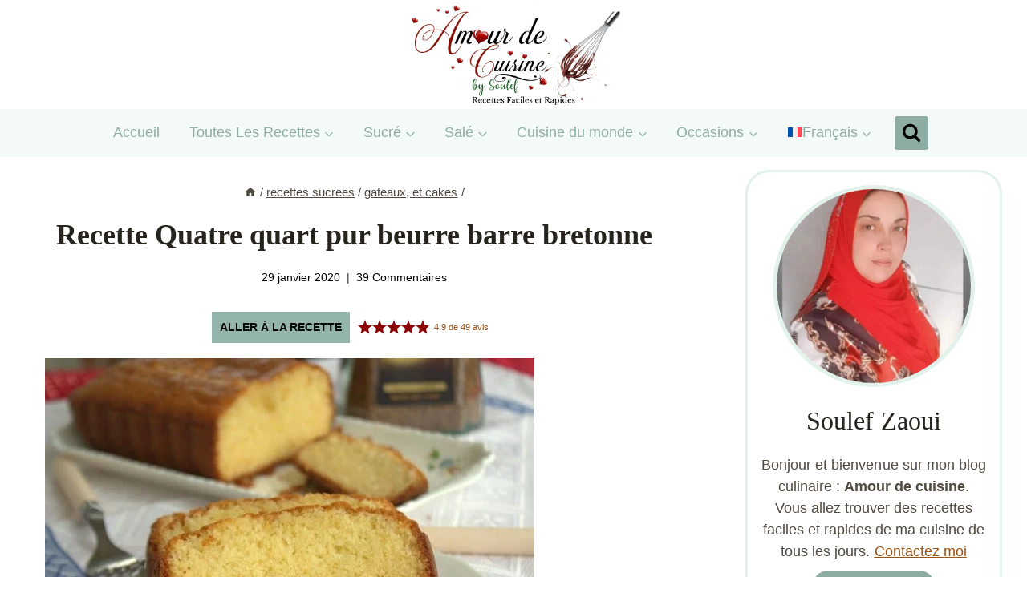

--- FILE ---
content_type: text/html; charset=UTF-8
request_url: https://www.amourdecuisine.fr/article-recette-quatre-quart-pur-beurre-barre-bretonne.html
body_size: 51413
content:
<!DOCTYPE html>
<html lang="fr-FR" class="no-js">
<head><script class="mv-script-optimized" async="async" fetchpriority="high" data-noptimize="1" data-cfasync="false" src="https://scripts.mediavine.com/tags/amour-de-cuisine.js?ver=6.9" id="mv-script-wrapper-js"></script>
	<meta charset="UTF-8">
	<meta name="viewport" content="width=device-width, initial-scale=1, minimum-scale=1">
	<meta name="robots" content="index, follow, max-image-preview:large, max-snippet:-1, max-video-preview:-1">

	<!-- This site is optimized with the Yoast SEO plugin v26.7 - https://yoast.com/wordpress/plugins/seo/ -->
	<title>Recette Quatre quart pur beurre barre bretonne</title><link rel="preload" href="https://www.amourdecuisine.fr/wp-content/uploads/2025/04/cropped-new-banner-avril-amour-de-cuisine.jpg" as="image" imagesrcset="https://www.amourdecuisine.fr/wp-content/uploads/2025/04/cropped-new-banner-avril-amour-de-cuisine.jpg 1999w, https://www.amourdecuisine.fr/wp-content/uploads/2025/04/cropped-new-banner-avril-amour-de-cuisine-300x120.jpg 300w, https://www.amourdecuisine.fr/wp-content/uploads/2025/04/cropped-new-banner-avril-amour-de-cuisine-1024x409.jpg 1024w, https://www.amourdecuisine.fr/wp-content/uploads/2025/04/cropped-new-banner-avril-amour-de-cuisine-1536x614.jpg 1536w" imagesizes="(max-width: 1999px) 100vw, 1999px" fetchpriority="high">
	<link rel="canonical" href="https://www.amourdecuisine.fr/article-recette-quatre-quart-pur-beurre-barre-bretonne.html">
	<meta property="og:locale" content="fr_FR">
	<meta property="og:type" content="article">
	<meta property="og:title" content="Recette Quatre quart pur beurre barre bretonne">
	<meta property="og:description" content="Recette Quatre quart pur beurre ou barre bretonne Bonjour tout le monde, Recette Quatre quart pur beurre: barre bretonne: oui je sais ce que vous allez me dire: un quatre quart pur beurre, c’est un quatre quart riche en calorie, mais il faut être bien franc et franche, c’est un pur délice ce quatre quart. C’est...">
	<meta property="og:url" content="https://www.amourdecuisine.fr/article-recette-quatre-quart-pur-beurre-barre-bretonne.html">
	<meta property="og:site_name" content="Amour de cuisine">
	<meta property="article:publisher" content="https://www.facebook.com/pages/blog-amour-de-cuisine/218775881525824">
	<meta property="article:author" content="https://www.facebook.com/pages/blog-amour-de-cuisine/218775881525824">
	<meta property="article:published_time" content="2020-01-29T06:34:30+00:00">
	<meta property="article:modified_time" content="2025-02-16T00:14:06+00:00">
	<meta property="og:image" content="https://amourdecuisine.fr/wp-content/uploads/2014/12/quatre-quart-pur-beurre-2.jpg">
	<meta property="og:image:width" content="610">
	<meta property="og:image:height" content="430">
	<meta property="og:image:type" content="image/jpeg">
	<meta name="author" content="Amour de cuisine">
	<meta name="twitter:card" content="summary_large_image">
	<meta name="twitter:creator" content="@amour2cuisine">
	<meta name="twitter:site" content="@amour2cuisine">
	<meta name="twitter:label1" content="Écrit par">
	<meta name="twitter:data1" content="Amour de cuisine">
	<meta name="twitter:label2" content="Durée de lecture estimée">
	<meta name="twitter:data2" content="3 minutes">
	<script type="application/ld+json" class="yoast-schema-graph">{"@context":"https://schema.org","@graph":[{"@type":"Article","@id":"https://www.amourdecuisine.fr/article-recette-quatre-quart-pur-beurre-barre-bretonne.html#article","isPartOf":{"@id":"https://www.amourdecuisine.fr/article-recette-quatre-quart-pur-beurre-barre-bretonne.html"},"author":{"name":"Amour de cuisine","@id":"https://amourdecuisine.fr/#/schema/person/0752f71ee39ae1926cf52b946792daec"},"headline":"Recette Quatre quart pur beurre barre bretonne","datePublished":"2020-01-29T06:34:30+00:00","dateModified":"2025-02-16T00:14:06+00:00","wordCount":425,"commentCount":39,"publisher":{"@id":"https://amourdecuisine.fr/#/schema/person/0752f71ee39ae1926cf52b946792daec"},"image":{"@id":"https://www.amourdecuisine.fr/article-recette-quatre-quart-pur-beurre-barre-bretonne.html#primaryimage"},"thumbnailUrl":"https://www.amourdecuisine.fr/wp-content/uploads/2014/12/quatre-quart-pur-beurre-2.jpg","keywords":["beurre","farine","levure chimique","recettes aux oeufs","sucre","vanille"],"articleSection":["gateaux, et cakes","recettes sucrees"],"inLanguage":"fr-FR","potentialAction":[{"@type":"CommentAction","name":"Comment","target":["https://www.amourdecuisine.fr/article-recette-quatre-quart-pur-beurre-barre-bretonne.html#respond"]}]},{"@type":"WebPage","@id":"https://www.amourdecuisine.fr/article-recette-quatre-quart-pur-beurre-barre-bretonne.html","url":"https://www.amourdecuisine.fr/article-recette-quatre-quart-pur-beurre-barre-bretonne.html","name":"Recette Quatre quart pur beurre barre bretonne","isPartOf":{"@id":"https://amourdecuisine.fr/#website"},"primaryImageOfPage":{"@id":"https://www.amourdecuisine.fr/article-recette-quatre-quart-pur-beurre-barre-bretonne.html#primaryimage"},"image":{"@id":"https://www.amourdecuisine.fr/article-recette-quatre-quart-pur-beurre-barre-bretonne.html#primaryimage"},"thumbnailUrl":"https://www.amourdecuisine.fr/wp-content/uploads/2014/12/quatre-quart-pur-beurre-2.jpg","datePublished":"2020-01-29T06:34:30+00:00","dateModified":"2025-02-16T00:14:06+00:00","breadcrumb":{"@id":"https://www.amourdecuisine.fr/article-recette-quatre-quart-pur-beurre-barre-bretonne.html#breadcrumb"},"inLanguage":"fr-FR","potentialAction":[{"@type":"ReadAction","target":["https://www.amourdecuisine.fr/article-recette-quatre-quart-pur-beurre-barre-bretonne.html"]}]},{"@type":"ImageObject","inLanguage":"fr-FR","@id":"https://www.amourdecuisine.fr/article-recette-quatre-quart-pur-beurre-barre-bretonne.html#primaryimage","url":"https://www.amourdecuisine.fr/wp-content/uploads/2014/12/quatre-quart-pur-beurre-2.jpg","contentUrl":"https://www.amourdecuisine.fr/wp-content/uploads/2014/12/quatre-quart-pur-beurre-2.jpg","width":610,"height":430,"caption":"recette quatre quart pur beurre"},{"@type":"BreadcrumbList","@id":"https://www.amourdecuisine.fr/article-recette-quatre-quart-pur-beurre-barre-bretonne.html#breadcrumb","itemListElement":[{"@type":"ListItem","position":1,"name":"Accueil","item":"https://www.amourdecuisine.fr/"},{"@type":"ListItem","position":2,"name":"recettes sucrees","item":"https://www.amourdecuisine.fr/categorie-recettes-sucrees"},{"@type":"ListItem","position":3,"name":"gateaux, et cakes","item":"https://www.amourdecuisine.fr/categorie-recettes-sucrees/gateaux-et-cakes"},{"@type":"ListItem","position":4,"name":"Recette Quatre quart pur beurre barre bretonne"}]},{"@type":"WebSite","@id":"https://amourdecuisine.fr/#website","url":"https://amourdecuisine.fr/","name":"Amour de cuisine","description":"recette facile et rapide testée et approuvée","publisher":{"@id":"https://amourdecuisine.fr/#/schema/person/0752f71ee39ae1926cf52b946792daec"},"potentialAction":[{"@type":"SearchAction","target":{"@type":"EntryPoint","urlTemplate":"https://amourdecuisine.fr/?s={search_term_string}"},"query-input":{"@type":"PropertyValueSpecification","valueRequired":true,"valueName":"search_term_string"}}],"inLanguage":"fr-FR"},{"@type":["Person","Organization"],"@id":"https://amourdecuisine.fr/#/schema/person/0752f71ee39ae1926cf52b946792daec","name":"Amour de cuisine","image":{"@type":"ImageObject","inLanguage":"fr-FR","@id":"https://amourdecuisine.fr/#/schema/person/image/","url":"https://www.amourdecuisine.fr/wp-content/uploads/2014/01/favicon.png","contentUrl":"https://www.amourdecuisine.fr/wp-content/uploads/2014/01/favicon.png","width":64,"height":64,"caption":"Amour de cuisine"},"logo":{"@id":"https://amourdecuisine.fr/#/schema/person/image/"},"description":"Soulef, gourmande de la cuisine algérienne et universelle, maman de 3 enfants qui partage les recettes concoctées pour sa petite famille, la cuisine de tous les jours ou des grandes occasions. Suivez mon blog : Amour de cuisine pour des recettes faciles, simples et rapides que vous allez réussir à tous les coups.","sameAs":["https://www.amourdecuisine.fr/","https://www.facebook.com/pages/blog-amour-de-cuisine/218775881525824","https://instagram.com/amourdecuisine","https://www.pinterest.com/amourdecuisine/","https://x.com/amour2cuisine","https://www.youtube.com/user/amourdecuisine"],"url":"https://www.amourdecuisine.fr/article-author/soulef"},{"@context":"https://schema.org/","@type":"Recipe","name":"Recette Qautre quart pur beurre: barre bretonne","description":"","author":{"@type":"Person","name":"Amour de Cuisine"},"image":["https://www.amourdecuisine.fr/wp-content/uploads/2014/12/quatre-quarts-au-pur-beurre-1-225x225.jpg","https://www.amourdecuisine.fr/wp-content/uploads/2014/12/quatre-quarts-au-pur-beurre-1-260x195.jpg","https://www.amourdecuisine.fr/wp-content/uploads/2014/12/quatre-quarts-au-pur-beurre-1-320x180.jpg","https://www.amourdecuisine.fr/wp-content/uploads/2014/12/quatre-quarts-au-pur-beurre-1.jpg"],"url":"https://www.amourdecuisine.fr/article-recette-quatre-quart-pur-beurre-barre-bretonne.html","recipeIngredient":["4 oeufs","beurre demi sel (le meme poids que celui des 4 oeufs)","farine (le meme poids que celui des 4 oeufs)","sucre (le meme poids que celui des 4 oeufs)","1 sachet de  levure chimique","1 sachet de  vanille","1 pincée de sel"],"recipeInstructions":[{"@type":"HowToStep","text":"Faites fondre le beurre au bain marie,","url":"https://www.amourdecuisine.fr/article-recette-quatre-quart-pur-beurre-barre-bretonne.html#instruction-step-1"},{"@type":"HowToStep","text":"ajoutez le sucre et battez le tout à l&rsquo;aide d&rsquo;une cuillère en bois.","url":"https://www.amourdecuisine.fr/article-recette-quatre-quart-pur-beurre-barre-bretonne.html#instruction-step-2"},{"@type":"HowToStep","text":"Ajoutez les oeufs, la vanille","url":"https://www.amourdecuisine.fr/article-recette-quatre-quart-pur-beurre-barre-bretonne.html#instruction-step-3"},{"@type":"HowToStep","text":"tamisez ensemble la farine et levure et ajoutez ça délicatement au mélange","url":"https://www.amourdecuisine.fr/article-recette-quatre-quart-pur-beurre-barre-bretonne.html#instruction-step-4"},{"@type":"HowToStep","text":"Beurrez un moule à cake et versez la pâte dedans.","url":"https://www.amourdecuisine.fr/article-recette-quatre-quart-pur-beurre-barre-bretonne.html#instruction-step-5"},{"@type":"HowToStep","text":"Enfournez à 180° pour 40 minutes environ ou selon votre four.","url":"https://www.amourdecuisine.fr/article-recette-quatre-quart-pur-beurre-barre-bretonne.html#instruction-step-6"},{"@type":"HowToStep","text":"Vérifiez la cuisson a l&rsquo;aide d&rsquo;un cure-dent, la pointe doit ressortir sèche.","url":"https://www.amourdecuisine.fr/article-recette-quatre-quart-pur-beurre-barre-bretonne.html#instruction-step-7"},{"@type":"HowToStep","text":"Laissez refroidir avant de déguster","url":"https://www.amourdecuisine.fr/article-recette-quatre-quart-pur-beurre-barre-bretonne.html#instruction-step-8"}],"prepTime":"PT15M","cookTime":"PT40M","totalTime":"PT55M","recipeYield":"12","recipeCategory":"desserts","recipeCuisine":"cuisine du monde","aggregateRating":{"@type":"AggregateRating","reviewCount":"49","ratingValue":"4.9"},"review":[{"@type":"Review","reviewRating":{"@type":"Rating","ratingValue":"5"},"author":{"@type":"Person","name":"makhloufi bakhta"},"datePublished":"2014-12-09","reviewBody":"Salem oui soulef tu nous as fait rappelle notre.  Enfance. quand en reviens de l'école en trouve les dessins animés sinane est sandibelle avec ce jolie cake merci pour le partage allah yahafdak"},{"@type":"Review","reviewRating":{"@type":"Rating","ratingValue":"4"},"author":{"@type":"Person","name":"othermomix.com"},"datePublished":"2014-12-09","reviewBody":"Le quatre quart est parfait pour le peit dej ou le gouter. Toute la famille adore et parfois je le parfume avec de la fleur d'oranger ou du citron."},{"@type":"Review","reviewRating":{"@type":"Rating","ratingValue":"5"},"author":{"@type":"Person","name":"Celia"},"datePublished":"2015-06-14","reviewBody":"Merci bcp pour cette recette , un pur délice ! jamais été déçue par vos recette. merci de rendre la cuisine accessible a tous débutant comme moi :)"},{"@type":"Review","reviewRating":{"@type":"Rating","ratingValue":"5"},"author":{"@type":"Person","name":"Audrey"},"datePublished":"2016-12-26","reviewBody":"Je viens de tester cette barre bretonne et franchement rien à dire au top du top! Ça va devenir une de mes recettes favorites à faire de temps en temps... Très satisfaite, merci beaucoup"},{"@type":"Review","reviewRating":{"@type":"Rating","ratingValue":"5"},"author":{"@type":"Person","name":"Billange"},"datePublished":"2017-01-15","reviewBody":"C'est facile,  rapide et un vrai délice !!\r\nMes enfants adorent. \r\nMerci 😀"},{"@type":"Review","reviewRating":{"@type":"Rating","ratingValue":"5"},"author":{"@type":"Person","name":"Stéphanie"},"datePublished":"2017-08-15","reviewBody":"Merci pour cette délicieuse recette, je ne sais pas mettre de photo ci :-("},{"@type":"Review","reviewRating":{"@type":"Rating","ratingValue":"5"},"author":{"@type":"Person","name":"christelle jouglet"},"datePublished":"2019-02-06","reviewBody":"Merci pour la recette trés bon"},{"@type":"Review","reviewRating":{"@type":"Rating","ratingValue":"5"},"author":{"@type":"Person","name":"Mélanie"},"datePublished":"2019-07-26","reviewBody":"Bonsoir! J'ai fais ce gateau pour la 2 ieme fois, il est délicieux (surtout le lendemain)  et très simple et rapide à faire,  je recommande cette recette ! Je garde précieusement la recette :)"},{"@type":"Review","reviewRating":{"@type":"Rating","ratingValue":"5"},"author":{"@type":"Person","name":"carre"},"datePublished":"2019-11-15","reviewBody":"Merci beaucoup pour votre recette que je viens de faire ce soir. C'était un délice cela me rappelle beaucoup le gâteau que ma maman faisait souvent. Votre recette est parfaite, merci de l'avoir partagé."}],"datePublished":"2020-01-29","@id":"https://www.amourdecuisine.fr/article-recette-quatre-quart-pur-beurre-barre-bretonne.html#recipe","isPartOf":{"@id":"https://www.amourdecuisine.fr/article-recette-quatre-quart-pur-beurre-barre-bretonne.html#article"},"mainEntityOfPage":"https://www.amourdecuisine.fr/article-recette-quatre-quart-pur-beurre-barre-bretonne.html"}]}</script>
	<!-- / Yoast SEO plugin. -->


<link rel="dns-prefetch" href="//scripts.mediavine.com">
<link rel="alternate" type="application/rss+xml" title="Amour de cuisine » Flux" href="https://www.amourdecuisine.fr/feed">
<link rel="alternate" type="application/rss+xml" title="Amour de cuisine » Flux des commentaires" href="https://www.amourdecuisine.fr/comments/feed">
			<script type="pmdelayedscript" data-cfasync="false" data-no-optimize="1" data-no-defer="1" data-no-minify="1">document.documentElement.classList.remove( 'no-js' );</script>
			<link rel="alternate" type="application/rss+xml" title="Amour de cuisine » Recette Quatre quart pur beurre barre bretonne Flux des commentaires" href="https://www.amourdecuisine.fr/article-recette-quatre-quart-pur-beurre-barre-bretonne.html/feed">
<style id="wp-img-auto-sizes-contain-inline-css">
img:is([sizes=auto i],[sizes^="auto," i]){contain-intrinsic-size:3000px 1500px}
/*# sourceURL=wp-img-auto-sizes-contain-inline-css */
</style>
<link rel="stylesheet" id="kadence-blocks-infobox-css" href="https://www.amourdecuisine.fr/wp-content/plugins/kadence-blocks/dist/style-blocks-infobox.css?ver=3.5.29" media="all">
<style id="wp-emoji-styles-inline-css">

	img.wp-smiley, img.emoji {
		display: inline !important;
		border: none !important;
		box-shadow: none !important;
		height: 1em !important;
		width: 1em !important;
		margin: 0 0.07em !important;
		vertical-align: -0.1em !important;
		background: none !important;
		padding: 0 !important;
	}
/*# sourceURL=wp-emoji-styles-inline-css */
</style>
<link rel="stylesheet" id="wp-block-library-css" href="https://www.amourdecuisine.fr/wp-includes/css/dist/block-library/style.min.css?ver=6.9" media="all">
<style id="wp-block-latest-posts-inline-css">
.wp-block-latest-posts{box-sizing:border-box}.wp-block-latest-posts.alignleft{margin-right:2em}.wp-block-latest-posts.alignright{margin-left:2em}.wp-block-latest-posts.wp-block-latest-posts__list{list-style:none}.wp-block-latest-posts.wp-block-latest-posts__list li{clear:both;overflow-wrap:break-word}.wp-block-latest-posts.is-grid{display:flex;flex-wrap:wrap}.wp-block-latest-posts.is-grid li{margin:0 1.25em 1.25em 0;width:100%}@media (min-width:600px){.wp-block-latest-posts.columns-2 li{width:calc(50% - .625em)}.wp-block-latest-posts.columns-2 li:nth-child(2n){margin-right:0}.wp-block-latest-posts.columns-3 li{width:calc(33.33333% - .83333em)}.wp-block-latest-posts.columns-3 li:nth-child(3n){margin-right:0}.wp-block-latest-posts.columns-4 li{width:calc(25% - .9375em)}.wp-block-latest-posts.columns-4 li:nth-child(4n){margin-right:0}.wp-block-latest-posts.columns-5 li{width:calc(20% - 1em)}.wp-block-latest-posts.columns-5 li:nth-child(5n){margin-right:0}.wp-block-latest-posts.columns-6 li{width:calc(16.66667% - 1.04167em)}.wp-block-latest-posts.columns-6 li:nth-child(6n){margin-right:0}}:root :where(.wp-block-latest-posts.is-grid){padding:0}:root :where(.wp-block-latest-posts.wp-block-latest-posts__list){padding-left:0}.wp-block-latest-posts__post-author,.wp-block-latest-posts__post-date{display:block;font-size:.8125em}.wp-block-latest-posts__post-excerpt,.wp-block-latest-posts__post-full-content{margin-bottom:1em;margin-top:.5em}.wp-block-latest-posts__featured-image a{display:inline-block}.wp-block-latest-posts__featured-image img{height:auto;max-width:100%;width:auto}.wp-block-latest-posts__featured-image.alignleft{float:left;margin-right:1em}.wp-block-latest-posts__featured-image.alignright{float:right;margin-left:1em}.wp-block-latest-posts__featured-image.aligncenter{margin-bottom:1em;text-align:center}
/*# sourceURL=https://www.amourdecuisine.fr/wp-includes/blocks/latest-posts/style.min.css */
</style>
<style id="wp-block-paragraph-inline-css">
.is-small-text{font-size:.875em}.is-regular-text{font-size:1em}.is-large-text{font-size:2.25em}.is-larger-text{font-size:3em}.has-drop-cap:not(:focus):first-letter{float:left;font-size:8.4em;font-style:normal;font-weight:100;line-height:.68;margin:.05em .1em 0 0;text-transform:uppercase}body.rtl .has-drop-cap:not(:focus):first-letter{float:none;margin-left:.1em}p.has-drop-cap.has-background{overflow:hidden}:root :where(p.has-background){padding:1.25em 2.375em}:where(p.has-text-color:not(.has-link-color)) a{color:inherit}p.has-text-align-left[style*="writing-mode:vertical-lr"],p.has-text-align-right[style*="writing-mode:vertical-rl"]{rotate:180deg}
/*# sourceURL=https://www.amourdecuisine.fr/wp-includes/blocks/paragraph/style.min.css */
</style>
<style id="wp-block-social-links-inline-css">
.wp-block-social-links{background:none;box-sizing:border-box;margin-left:0;padding-left:0;padding-right:0;text-indent:0}.wp-block-social-links .wp-social-link a,.wp-block-social-links .wp-social-link a:hover{border-bottom:0;box-shadow:none;text-decoration:none}.wp-block-social-links .wp-social-link svg{height:1em;width:1em}.wp-block-social-links .wp-social-link span:not(.screen-reader-text){font-size:.65em;margin-left:.5em;margin-right:.5em}.wp-block-social-links.has-small-icon-size{font-size:16px}.wp-block-social-links,.wp-block-social-links.has-normal-icon-size{font-size:24px}.wp-block-social-links.has-large-icon-size{font-size:36px}.wp-block-social-links.has-huge-icon-size{font-size:48px}.wp-block-social-links.aligncenter{display:flex;justify-content:center}.wp-block-social-links.alignright{justify-content:flex-end}.wp-block-social-link{border-radius:9999px;display:block}@media not (prefers-reduced-motion){.wp-block-social-link{transition:transform .1s ease}}.wp-block-social-link{height:auto}.wp-block-social-link a{align-items:center;display:flex;line-height:0}.wp-block-social-link:hover{transform:scale(1.1)}.wp-block-social-links .wp-block-social-link.wp-social-link{display:inline-block;margin:0;padding:0}.wp-block-social-links .wp-block-social-link.wp-social-link .wp-block-social-link-anchor,.wp-block-social-links .wp-block-social-link.wp-social-link .wp-block-social-link-anchor svg,.wp-block-social-links .wp-block-social-link.wp-social-link .wp-block-social-link-anchor:active,.wp-block-social-links .wp-block-social-link.wp-social-link .wp-block-social-link-anchor:hover,.wp-block-social-links .wp-block-social-link.wp-social-link .wp-block-social-link-anchor:visited{color:currentColor;fill:currentColor}:where(.wp-block-social-links:not(.is-style-logos-only)) .wp-social-link{background-color:#f0f0f0;color:#444}:where(.wp-block-social-links:not(.is-style-logos-only)) .wp-social-link-amazon{background-color:#f90;color:#fff}:where(.wp-block-social-links:not(.is-style-logos-only)) .wp-social-link-bandcamp{background-color:#1ea0c3;color:#fff}:where(.wp-block-social-links:not(.is-style-logos-only)) .wp-social-link-behance{background-color:#0757fe;color:#fff}:where(.wp-block-social-links:not(.is-style-logos-only)) .wp-social-link-bluesky{background-color:#0a7aff;color:#fff}:where(.wp-block-social-links:not(.is-style-logos-only)) .wp-social-link-codepen{background-color:#1e1f26;color:#fff}:where(.wp-block-social-links:not(.is-style-logos-only)) .wp-social-link-deviantart{background-color:#02e49b;color:#fff}:where(.wp-block-social-links:not(.is-style-logos-only)) .wp-social-link-discord{background-color:#5865f2;color:#fff}:where(.wp-block-social-links:not(.is-style-logos-only)) .wp-social-link-dribbble{background-color:#e94c89;color:#fff}:where(.wp-block-social-links:not(.is-style-logos-only)) .wp-social-link-dropbox{background-color:#4280ff;color:#fff}:where(.wp-block-social-links:not(.is-style-logos-only)) .wp-social-link-etsy{background-color:#f45800;color:#fff}:where(.wp-block-social-links:not(.is-style-logos-only)) .wp-social-link-facebook{background-color:#0866ff;color:#fff}:where(.wp-block-social-links:not(.is-style-logos-only)) .wp-social-link-fivehundredpx{background-color:#000;color:#fff}:where(.wp-block-social-links:not(.is-style-logos-only)) .wp-social-link-flickr{background-color:#0461dd;color:#fff}:where(.wp-block-social-links:not(.is-style-logos-only)) .wp-social-link-foursquare{background-color:#e65678;color:#fff}:where(.wp-block-social-links:not(.is-style-logos-only)) .wp-social-link-github{background-color:#24292d;color:#fff}:where(.wp-block-social-links:not(.is-style-logos-only)) .wp-social-link-goodreads{background-color:#eceadd;color:#382110}:where(.wp-block-social-links:not(.is-style-logos-only)) .wp-social-link-google{background-color:#ea4434;color:#fff}:where(.wp-block-social-links:not(.is-style-logos-only)) .wp-social-link-gravatar{background-color:#1d4fc4;color:#fff}:where(.wp-block-social-links:not(.is-style-logos-only)) .wp-social-link-instagram{background-color:#f00075;color:#fff}:where(.wp-block-social-links:not(.is-style-logos-only)) .wp-social-link-lastfm{background-color:#e21b24;color:#fff}:where(.wp-block-social-links:not(.is-style-logos-only)) .wp-social-link-linkedin{background-color:#0d66c2;color:#fff}:where(.wp-block-social-links:not(.is-style-logos-only)) .wp-social-link-mastodon{background-color:#3288d4;color:#fff}:where(.wp-block-social-links:not(.is-style-logos-only)) .wp-social-link-medium{background-color:#000;color:#fff}:where(.wp-block-social-links:not(.is-style-logos-only)) .wp-social-link-meetup{background-color:#f6405f;color:#fff}:where(.wp-block-social-links:not(.is-style-logos-only)) .wp-social-link-patreon{background-color:#000;color:#fff}:where(.wp-block-social-links:not(.is-style-logos-only)) .wp-social-link-pinterest{background-color:#e60122;color:#fff}:where(.wp-block-social-links:not(.is-style-logos-only)) .wp-social-link-pocket{background-color:#ef4155;color:#fff}:where(.wp-block-social-links:not(.is-style-logos-only)) .wp-social-link-reddit{background-color:#ff4500;color:#fff}:where(.wp-block-social-links:not(.is-style-logos-only)) .wp-social-link-skype{background-color:#0478d7;color:#fff}:where(.wp-block-social-links:not(.is-style-logos-only)) .wp-social-link-snapchat{background-color:#fefc00;color:#fff;stroke:#000}:where(.wp-block-social-links:not(.is-style-logos-only)) .wp-social-link-soundcloud{background-color:#ff5600;color:#fff}:where(.wp-block-social-links:not(.is-style-logos-only)) .wp-social-link-spotify{background-color:#1bd760;color:#fff}:where(.wp-block-social-links:not(.is-style-logos-only)) .wp-social-link-telegram{background-color:#2aabee;color:#fff}:where(.wp-block-social-links:not(.is-style-logos-only)) .wp-social-link-threads{background-color:#000;color:#fff}:where(.wp-block-social-links:not(.is-style-logos-only)) .wp-social-link-tiktok{background-color:#000;color:#fff}:where(.wp-block-social-links:not(.is-style-logos-only)) .wp-social-link-tumblr{background-color:#011835;color:#fff}:where(.wp-block-social-links:not(.is-style-logos-only)) .wp-social-link-twitch{background-color:#6440a4;color:#fff}:where(.wp-block-social-links:not(.is-style-logos-only)) .wp-social-link-twitter{background-color:#1da1f2;color:#fff}:where(.wp-block-social-links:not(.is-style-logos-only)) .wp-social-link-vimeo{background-color:#1eb7ea;color:#fff}:where(.wp-block-social-links:not(.is-style-logos-only)) .wp-social-link-vk{background-color:#4680c2;color:#fff}:where(.wp-block-social-links:not(.is-style-logos-only)) .wp-social-link-wordpress{background-color:#3499cd;color:#fff}:where(.wp-block-social-links:not(.is-style-logos-only)) .wp-social-link-whatsapp{background-color:#25d366;color:#fff}:where(.wp-block-social-links:not(.is-style-logos-only)) .wp-social-link-x{background-color:#000;color:#fff}:where(.wp-block-social-links:not(.is-style-logos-only)) .wp-social-link-yelp{background-color:#d32422;color:#fff}:where(.wp-block-social-links:not(.is-style-logos-only)) .wp-social-link-youtube{background-color:red;color:#fff}:where(.wp-block-social-links.is-style-logos-only) .wp-social-link{background:none}:where(.wp-block-social-links.is-style-logos-only) .wp-social-link svg{height:1.25em;width:1.25em}:where(.wp-block-social-links.is-style-logos-only) .wp-social-link-amazon{color:#f90}:where(.wp-block-social-links.is-style-logos-only) .wp-social-link-bandcamp{color:#1ea0c3}:where(.wp-block-social-links.is-style-logos-only) .wp-social-link-behance{color:#0757fe}:where(.wp-block-social-links.is-style-logos-only) .wp-social-link-bluesky{color:#0a7aff}:where(.wp-block-social-links.is-style-logos-only) .wp-social-link-codepen{color:#1e1f26}:where(.wp-block-social-links.is-style-logos-only) .wp-social-link-deviantart{color:#02e49b}:where(.wp-block-social-links.is-style-logos-only) .wp-social-link-discord{color:#5865f2}:where(.wp-block-social-links.is-style-logos-only) .wp-social-link-dribbble{color:#e94c89}:where(.wp-block-social-links.is-style-logos-only) .wp-social-link-dropbox{color:#4280ff}:where(.wp-block-social-links.is-style-logos-only) .wp-social-link-etsy{color:#f45800}:where(.wp-block-social-links.is-style-logos-only) .wp-social-link-facebook{color:#0866ff}:where(.wp-block-social-links.is-style-logos-only) .wp-social-link-fivehundredpx{color:#000}:where(.wp-block-social-links.is-style-logos-only) .wp-social-link-flickr{color:#0461dd}:where(.wp-block-social-links.is-style-logos-only) .wp-social-link-foursquare{color:#e65678}:where(.wp-block-social-links.is-style-logos-only) .wp-social-link-github{color:#24292d}:where(.wp-block-social-links.is-style-logos-only) .wp-social-link-goodreads{color:#382110}:where(.wp-block-social-links.is-style-logos-only) .wp-social-link-google{color:#ea4434}:where(.wp-block-social-links.is-style-logos-only) .wp-social-link-gravatar{color:#1d4fc4}:where(.wp-block-social-links.is-style-logos-only) .wp-social-link-instagram{color:#f00075}:where(.wp-block-social-links.is-style-logos-only) .wp-social-link-lastfm{color:#e21b24}:where(.wp-block-social-links.is-style-logos-only) .wp-social-link-linkedin{color:#0d66c2}:where(.wp-block-social-links.is-style-logos-only) .wp-social-link-mastodon{color:#3288d4}:where(.wp-block-social-links.is-style-logos-only) .wp-social-link-medium{color:#000}:where(.wp-block-social-links.is-style-logos-only) .wp-social-link-meetup{color:#f6405f}:where(.wp-block-social-links.is-style-logos-only) .wp-social-link-patreon{color:#000}:where(.wp-block-social-links.is-style-logos-only) .wp-social-link-pinterest{color:#e60122}:where(.wp-block-social-links.is-style-logos-only) .wp-social-link-pocket{color:#ef4155}:where(.wp-block-social-links.is-style-logos-only) .wp-social-link-reddit{color:#ff4500}:where(.wp-block-social-links.is-style-logos-only) .wp-social-link-skype{color:#0478d7}:where(.wp-block-social-links.is-style-logos-only) .wp-social-link-snapchat{color:#fff;stroke:#000}:where(.wp-block-social-links.is-style-logos-only) .wp-social-link-soundcloud{color:#ff5600}:where(.wp-block-social-links.is-style-logos-only) .wp-social-link-spotify{color:#1bd760}:where(.wp-block-social-links.is-style-logos-only) .wp-social-link-telegram{color:#2aabee}:where(.wp-block-social-links.is-style-logos-only) .wp-social-link-threads{color:#000}:where(.wp-block-social-links.is-style-logos-only) .wp-social-link-tiktok{color:#000}:where(.wp-block-social-links.is-style-logos-only) .wp-social-link-tumblr{color:#011835}:where(.wp-block-social-links.is-style-logos-only) .wp-social-link-twitch{color:#6440a4}:where(.wp-block-social-links.is-style-logos-only) .wp-social-link-twitter{color:#1da1f2}:where(.wp-block-social-links.is-style-logos-only) .wp-social-link-vimeo{color:#1eb7ea}:where(.wp-block-social-links.is-style-logos-only) .wp-social-link-vk{color:#4680c2}:where(.wp-block-social-links.is-style-logos-only) .wp-social-link-whatsapp{color:#25d366}:where(.wp-block-social-links.is-style-logos-only) .wp-social-link-wordpress{color:#3499cd}:where(.wp-block-social-links.is-style-logos-only) .wp-social-link-x{color:#000}:where(.wp-block-social-links.is-style-logos-only) .wp-social-link-yelp{color:#d32422}:where(.wp-block-social-links.is-style-logos-only) .wp-social-link-youtube{color:red}.wp-block-social-links.is-style-pill-shape .wp-social-link{width:auto}:root :where(.wp-block-social-links .wp-social-link a){padding:.25em}:root :where(.wp-block-social-links.is-style-logos-only .wp-social-link a){padding:0}:root :where(.wp-block-social-links.is-style-pill-shape .wp-social-link a){padding-left:.6666666667em;padding-right:.6666666667em}.wp-block-social-links:not(.has-icon-color):not(.has-icon-background-color) .wp-social-link-snapchat .wp-block-social-link-label{color:#000}
/*# sourceURL=https://www.amourdecuisine.fr/wp-includes/blocks/social-links/style.min.css */
</style>
<style id="global-styles-inline-css">
:root{--wp--preset--aspect-ratio--square: 1;--wp--preset--aspect-ratio--4-3: 4/3;--wp--preset--aspect-ratio--3-4: 3/4;--wp--preset--aspect-ratio--3-2: 3/2;--wp--preset--aspect-ratio--2-3: 2/3;--wp--preset--aspect-ratio--16-9: 16/9;--wp--preset--aspect-ratio--9-16: 9/16;--wp--preset--color--black: #000000;--wp--preset--color--cyan-bluish-gray: #abb8c3;--wp--preset--color--white: #ffffff;--wp--preset--color--pale-pink: #f78da7;--wp--preset--color--vivid-red: #cf2e2e;--wp--preset--color--luminous-vivid-orange: #ff6900;--wp--preset--color--luminous-vivid-amber: #fcb900;--wp--preset--color--light-green-cyan: #7bdcb5;--wp--preset--color--vivid-green-cyan: #00d084;--wp--preset--color--pale-cyan-blue: #8ed1fc;--wp--preset--color--vivid-cyan-blue: #0693e3;--wp--preset--color--vivid-purple: #9b51e0;--wp--preset--color--theme-palette-1: var(--global-palette1);--wp--preset--color--theme-palette-2: var(--global-palette2);--wp--preset--color--theme-palette-3: var(--global-palette3);--wp--preset--color--theme-palette-4: var(--global-palette4);--wp--preset--color--theme-palette-5: var(--global-palette5);--wp--preset--color--theme-palette-6: var(--global-palette6);--wp--preset--color--theme-palette-7: var(--global-palette7);--wp--preset--color--theme-palette-8: var(--global-palette8);--wp--preset--color--theme-palette-9: var(--global-palette9);--wp--preset--gradient--vivid-cyan-blue-to-vivid-purple: linear-gradient(135deg,rgb(6,147,227) 0%,rgb(155,81,224) 100%);--wp--preset--gradient--light-green-cyan-to-vivid-green-cyan: linear-gradient(135deg,rgb(122,220,180) 0%,rgb(0,208,130) 100%);--wp--preset--gradient--luminous-vivid-amber-to-luminous-vivid-orange: linear-gradient(135deg,rgb(252,185,0) 0%,rgb(255,105,0) 100%);--wp--preset--gradient--luminous-vivid-orange-to-vivid-red: linear-gradient(135deg,rgb(255,105,0) 0%,rgb(207,46,46) 100%);--wp--preset--gradient--very-light-gray-to-cyan-bluish-gray: linear-gradient(135deg,rgb(238,238,238) 0%,rgb(169,184,195) 100%);--wp--preset--gradient--cool-to-warm-spectrum: linear-gradient(135deg,rgb(74,234,220) 0%,rgb(151,120,209) 20%,rgb(207,42,186) 40%,rgb(238,44,130) 60%,rgb(251,105,98) 80%,rgb(254,248,76) 100%);--wp--preset--gradient--blush-light-purple: linear-gradient(135deg,rgb(255,206,236) 0%,rgb(152,150,240) 100%);--wp--preset--gradient--blush-bordeaux: linear-gradient(135deg,rgb(254,205,165) 0%,rgb(254,45,45) 50%,rgb(107,0,62) 100%);--wp--preset--gradient--luminous-dusk: linear-gradient(135deg,rgb(255,203,112) 0%,rgb(199,81,192) 50%,rgb(65,88,208) 100%);--wp--preset--gradient--pale-ocean: linear-gradient(135deg,rgb(255,245,203) 0%,rgb(182,227,212) 50%,rgb(51,167,181) 100%);--wp--preset--gradient--electric-grass: linear-gradient(135deg,rgb(202,248,128) 0%,rgb(113,206,126) 100%);--wp--preset--gradient--midnight: linear-gradient(135deg,rgb(2,3,129) 0%,rgb(40,116,252) 100%);--wp--preset--font-size--small: var(--global-font-size-small);--wp--preset--font-size--medium: var(--global-font-size-medium);--wp--preset--font-size--large: var(--global-font-size-large);--wp--preset--font-size--x-large: 42px;--wp--preset--font-size--larger: var(--global-font-size-larger);--wp--preset--font-size--xxlarge: var(--global-font-size-xxlarge);--wp--preset--spacing--20: 0.44rem;--wp--preset--spacing--30: 0.67rem;--wp--preset--spacing--40: 1rem;--wp--preset--spacing--50: 1.5rem;--wp--preset--spacing--60: 2.25rem;--wp--preset--spacing--70: 3.38rem;--wp--preset--spacing--80: 5.06rem;--wp--preset--shadow--natural: 6px 6px 9px rgba(0, 0, 0, 0.2);--wp--preset--shadow--deep: 12px 12px 50px rgba(0, 0, 0, 0.4);--wp--preset--shadow--sharp: 6px 6px 0px rgba(0, 0, 0, 0.2);--wp--preset--shadow--outlined: 6px 6px 0px -3px rgb(255, 255, 255), 6px 6px rgb(0, 0, 0);--wp--preset--shadow--crisp: 6px 6px 0px rgb(0, 0, 0);}:where(.is-layout-flex){gap: 0.5em;}:where(.is-layout-grid){gap: 0.5em;}body .is-layout-flex{display: flex;}.is-layout-flex{flex-wrap: wrap;align-items: center;}.is-layout-flex > :is(*, div){margin: 0;}body .is-layout-grid{display: grid;}.is-layout-grid > :is(*, div){margin: 0;}:where(.wp-block-columns.is-layout-flex){gap: 2em;}:where(.wp-block-columns.is-layout-grid){gap: 2em;}:where(.wp-block-post-template.is-layout-flex){gap: 1.25em;}:where(.wp-block-post-template.is-layout-grid){gap: 1.25em;}.has-black-color{color: var(--wp--preset--color--black) !important;}.has-cyan-bluish-gray-color{color: var(--wp--preset--color--cyan-bluish-gray) !important;}.has-white-color{color: var(--wp--preset--color--white) !important;}.has-pale-pink-color{color: var(--wp--preset--color--pale-pink) !important;}.has-vivid-red-color{color: var(--wp--preset--color--vivid-red) !important;}.has-luminous-vivid-orange-color{color: var(--wp--preset--color--luminous-vivid-orange) !important;}.has-luminous-vivid-amber-color{color: var(--wp--preset--color--luminous-vivid-amber) !important;}.has-light-green-cyan-color{color: var(--wp--preset--color--light-green-cyan) !important;}.has-vivid-green-cyan-color{color: var(--wp--preset--color--vivid-green-cyan) !important;}.has-pale-cyan-blue-color{color: var(--wp--preset--color--pale-cyan-blue) !important;}.has-vivid-cyan-blue-color{color: var(--wp--preset--color--vivid-cyan-blue) !important;}.has-vivid-purple-color{color: var(--wp--preset--color--vivid-purple) !important;}.has-black-background-color{background-color: var(--wp--preset--color--black) !important;}.has-cyan-bluish-gray-background-color{background-color: var(--wp--preset--color--cyan-bluish-gray) !important;}.has-white-background-color{background-color: var(--wp--preset--color--white) !important;}.has-pale-pink-background-color{background-color: var(--wp--preset--color--pale-pink) !important;}.has-vivid-red-background-color{background-color: var(--wp--preset--color--vivid-red) !important;}.has-luminous-vivid-orange-background-color{background-color: var(--wp--preset--color--luminous-vivid-orange) !important;}.has-luminous-vivid-amber-background-color{background-color: var(--wp--preset--color--luminous-vivid-amber) !important;}.has-light-green-cyan-background-color{background-color: var(--wp--preset--color--light-green-cyan) !important;}.has-vivid-green-cyan-background-color{background-color: var(--wp--preset--color--vivid-green-cyan) !important;}.has-pale-cyan-blue-background-color{background-color: var(--wp--preset--color--pale-cyan-blue) !important;}.has-vivid-cyan-blue-background-color{background-color: var(--wp--preset--color--vivid-cyan-blue) !important;}.has-vivid-purple-background-color{background-color: var(--wp--preset--color--vivid-purple) !important;}.has-black-border-color{border-color: var(--wp--preset--color--black) !important;}.has-cyan-bluish-gray-border-color{border-color: var(--wp--preset--color--cyan-bluish-gray) !important;}.has-white-border-color{border-color: var(--wp--preset--color--white) !important;}.has-pale-pink-border-color{border-color: var(--wp--preset--color--pale-pink) !important;}.has-vivid-red-border-color{border-color: var(--wp--preset--color--vivid-red) !important;}.has-luminous-vivid-orange-border-color{border-color: var(--wp--preset--color--luminous-vivid-orange) !important;}.has-luminous-vivid-amber-border-color{border-color: var(--wp--preset--color--luminous-vivid-amber) !important;}.has-light-green-cyan-border-color{border-color: var(--wp--preset--color--light-green-cyan) !important;}.has-vivid-green-cyan-border-color{border-color: var(--wp--preset--color--vivid-green-cyan) !important;}.has-pale-cyan-blue-border-color{border-color: var(--wp--preset--color--pale-cyan-blue) !important;}.has-vivid-cyan-blue-border-color{border-color: var(--wp--preset--color--vivid-cyan-blue) !important;}.has-vivid-purple-border-color{border-color: var(--wp--preset--color--vivid-purple) !important;}.has-vivid-cyan-blue-to-vivid-purple-gradient-background{background: var(--wp--preset--gradient--vivid-cyan-blue-to-vivid-purple) !important;}.has-light-green-cyan-to-vivid-green-cyan-gradient-background{background: var(--wp--preset--gradient--light-green-cyan-to-vivid-green-cyan) !important;}.has-luminous-vivid-amber-to-luminous-vivid-orange-gradient-background{background: var(--wp--preset--gradient--luminous-vivid-amber-to-luminous-vivid-orange) !important;}.has-luminous-vivid-orange-to-vivid-red-gradient-background{background: var(--wp--preset--gradient--luminous-vivid-orange-to-vivid-red) !important;}.has-very-light-gray-to-cyan-bluish-gray-gradient-background{background: var(--wp--preset--gradient--very-light-gray-to-cyan-bluish-gray) !important;}.has-cool-to-warm-spectrum-gradient-background{background: var(--wp--preset--gradient--cool-to-warm-spectrum) !important;}.has-blush-light-purple-gradient-background{background: var(--wp--preset--gradient--blush-light-purple) !important;}.has-blush-bordeaux-gradient-background{background: var(--wp--preset--gradient--blush-bordeaux) !important;}.has-luminous-dusk-gradient-background{background: var(--wp--preset--gradient--luminous-dusk) !important;}.has-pale-ocean-gradient-background{background: var(--wp--preset--gradient--pale-ocean) !important;}.has-electric-grass-gradient-background{background: var(--wp--preset--gradient--electric-grass) !important;}.has-midnight-gradient-background{background: var(--wp--preset--gradient--midnight) !important;}.has-small-font-size{font-size: var(--wp--preset--font-size--small) !important;}.has-medium-font-size{font-size: var(--wp--preset--font-size--medium) !important;}.has-large-font-size{font-size: var(--wp--preset--font-size--large) !important;}.has-x-large-font-size{font-size: var(--wp--preset--font-size--x-large) !important;}
/*# sourceURL=global-styles-inline-css */
</style>

<style id="classic-theme-styles-inline-css">
/*! This file is auto-generated */
.wp-block-button__link{color:#fff;background-color:#32373c;border-radius:9999px;box-shadow:none;text-decoration:none;padding:calc(.667em + 2px) calc(1.333em + 2px);font-size:1.125em}.wp-block-file__button{background:#32373c;color:#fff;text-decoration:none}
/*# sourceURL=/wp-includes/css/classic-themes.min.css */
</style>
<link rel="stylesheet" id="contact-form-7-css" href="https://www.amourdecuisine.fr/wp-content/plugins/contact-form-7/includes/css/styles.css?ver=6.1.4" media="all">
<link rel="stylesheet" id="wpml-legacy-horizontal-list-0-css" href="https://www.amourdecuisine.fr/wp-content/plugins/sitepress-multilingual-cms/templates/language-switchers/legacy-list-horizontal/style.min.css?ver=1" media="all">
<style id="wpml-legacy-horizontal-list-0-inline-css">
.wpml-ls-statics-shortcode_actions, .wpml-ls-statics-shortcode_actions .wpml-ls-sub-menu, .wpml-ls-statics-shortcode_actions a {border-color:#cdcdcd;}.wpml-ls-statics-shortcode_actions a, .wpml-ls-statics-shortcode_actions .wpml-ls-sub-menu a, .wpml-ls-statics-shortcode_actions .wpml-ls-sub-menu a:link, .wpml-ls-statics-shortcode_actions li:not(.wpml-ls-current-language) .wpml-ls-link, .wpml-ls-statics-shortcode_actions li:not(.wpml-ls-current-language) .wpml-ls-link:link {color:#444444;background-color:#ffffff;}.wpml-ls-statics-shortcode_actions .wpml-ls-sub-menu a:hover,.wpml-ls-statics-shortcode_actions .wpml-ls-sub-menu a:focus, .wpml-ls-statics-shortcode_actions .wpml-ls-sub-menu a:link:hover, .wpml-ls-statics-shortcode_actions .wpml-ls-sub-menu a:link:focus {color:#000000;background-color:#eeeeee;}.wpml-ls-statics-shortcode_actions .wpml-ls-current-language > a {color:#444444;background-color:#ffffff;}.wpml-ls-statics-shortcode_actions .wpml-ls-current-language:hover>a, .wpml-ls-statics-shortcode_actions .wpml-ls-current-language>a:focus {color:#000000;background-color:#eeeeee;}
/*# sourceURL=wpml-legacy-horizontal-list-0-inline-css */
</style>
<link rel="stylesheet" id="wpml-legacy-post-translations-0-css" href="https://www.amourdecuisine.fr/wp-content/plugins/sitepress-multilingual-cms/templates/language-switchers/legacy-post-translations/style.min.css?ver=1" media="all">
<link rel="stylesheet" id="wpml-menu-item-0-css" href="https://www.amourdecuisine.fr/wp-content/plugins/sitepress-multilingual-cms/templates/language-switchers/menu-item/style.min.css?ver=1" media="all">
<link rel="stylesheet" id="kadence-global-css" href="https://www.amourdecuisine.fr/wp-content/themes/kadence/assets/css/global.min.css?ver=1.3.6" media="all">
<style id="kadence-global-inline-css">
/* Kadence Base CSS */
:root{--global-palette1:#8dada4;--global-palette2:#b4d5c9;--global-palette3:#27241d;--global-palette4:#000000;--global-palette5:#504a40;--global-palette6:#625d52;--global-palette7:rgba(213,234,224,0.65);--global-palette8:rgba(222,195,178,0.58);--global-palette9:#ffffff;--global-palette9rgb:255, 255, 255;--global-palette-highlight:#9a5316;--global-palette-highlight-alt:#44604d;--global-palette-highlight-alt2:var(--global-palette9);--global-palette-btn-bg:var(--global-palette1);--global-palette-btn-bg-hover:var(--global-palette2);--global-palette-btn:var(--global-palette9);--global-palette-btn-hover:var(--global-palette9);--global-body-font-family:-apple-system,BlinkMacSystemFont,"Segoe UI",Roboto,Oxygen-Sans,Ubuntu,Cantarell,"Helvetica Neue",sans-serif, "Apple Color Emoji", "Segoe UI Emoji", "Segoe UI Symbol";--global-heading-font-family:inherit;--global-primary-nav-font-family:inherit;--global-fallback-font:sans-serif;--global-display-fallback-font:sans-serif;--global-content-width:1290px;--global-content-wide-width:calc(1290px + 230px);--global-content-narrow-width:842px;--global-content-edge-padding:1.5rem;--global-content-boxed-padding:2rem;--global-calc-content-width:calc(1290px - var(--global-content-edge-padding) - var(--global-content-edge-padding) );--wp--style--global--content-size:var(--global-calc-content-width);}.wp-site-blocks{--global-vw:calc( 100vw - ( 0.5 * var(--scrollbar-offset)));}body{background:#ffffff;}body, input, select, optgroup, textarea{font-style:normal;font-weight:400;font-size:18px;line-height:1.55;letter-spacing:0.001em;font-family:var(--global-body-font-family);color:var(--global-palette4);}.content-bg, body.content-style-unboxed .site{background:var(--global-palette9);}h1,h2,h3,h4,h5,h6{font-family:var(--global-heading-font-family);}h1{font-style:normal;font-weight:700;font-size:36px;line-height:1.5;color:var(--global-palette3);}h2{font-style:normal;font-weight:400;font-size:32px;line-height:1.5;font-family:Georgia, serif;color:var(--global-palette3);}h3{font-style:normal;font-weight:400;font-size:28px;line-height:1.5;font-family:Georgia, serif;color:var(--global-palette3);}h4{font-weight:700;font-size:22px;line-height:1.5;color:var(--global-palette4);}h5{font-weight:700;font-size:20px;line-height:1.5;color:var(--global-palette4);}h6{font-weight:700;font-size:18px;line-height:1.5;color:var(--global-palette5);}.entry-hero .kadence-breadcrumbs{max-width:1290px;}.site-container, .site-header-row-layout-contained, .site-footer-row-layout-contained, .entry-hero-layout-contained, .comments-area, .alignfull > .wp-block-cover__inner-container, .alignwide > .wp-block-cover__inner-container{max-width:var(--global-content-width);}.content-width-narrow .content-container.site-container, .content-width-narrow .hero-container.site-container{max-width:var(--global-content-narrow-width);}@media all and (min-width: 1520px){.wp-site-blocks .content-container  .alignwide{margin-left:-115px;margin-right:-115px;width:unset;max-width:unset;}}@media all and (min-width: 1102px){.content-width-narrow .wp-site-blocks .content-container .alignwide{margin-left:-130px;margin-right:-130px;width:unset;max-width:unset;}}.content-style-boxed .wp-site-blocks .entry-content .alignwide{margin-left:calc( -1 * var( --global-content-boxed-padding ) );margin-right:calc( -1 * var( --global-content-boxed-padding ) );}.content-area{margin-top:0rem;margin-bottom:0rem;}@media all and (max-width: 1024px){.content-area{margin-top:3rem;margin-bottom:3rem;}}@media all and (max-width: 767px){.content-area{margin-top:2rem;margin-bottom:2rem;}}@media all and (max-width: 1024px){:root{--global-content-boxed-padding:2rem;}}@media all and (max-width: 767px){:root{--global-content-boxed-padding:1.5rem;}}.entry-content-wrap{padding:2rem;}@media all and (max-width: 1024px){.entry-content-wrap{padding:2rem;}}@media all and (max-width: 767px){.entry-content-wrap{padding:1.5rem;}}.entry.single-entry{box-shadow:0px 15px 15px -10px rgba(0,0,0,0.05);}.entry.loop-entry{box-shadow:0px 15px 15px -10px rgba(0,0,0,0.05);}.loop-entry .entry-content-wrap{padding:2rem;}@media all and (max-width: 1024px){.loop-entry .entry-content-wrap{padding:2rem;}}@media all and (max-width: 767px){.loop-entry .entry-content-wrap{padding:1.5rem;}}.primary-sidebar.widget-area .widget{margin-bottom:2em;color:var(--global-palette4);}.primary-sidebar.widget-area .widget-title{font-style:normal;font-weight:400;font-size:20px;line-height:1.5;font-family:Georgia, serif;color:var(--global-palette3);}button, .button, .wp-block-button__link, input[type="button"], input[type="reset"], input[type="submit"], .fl-button, .elementor-button-wrapper .elementor-button, .wc-block-components-checkout-place-order-button, .wc-block-cart__submit{box-shadow:0px 0px 0px -7px rgba(0,0,0,0);}button:hover, button:focus, button:active, .button:hover, .button:focus, .button:active, .wp-block-button__link:hover, .wp-block-button__link:focus, .wp-block-button__link:active, input[type="button"]:hover, input[type="button"]:focus, input[type="button"]:active, input[type="reset"]:hover, input[type="reset"]:focus, input[type="reset"]:active, input[type="submit"]:hover, input[type="submit"]:focus, input[type="submit"]:active, .elementor-button-wrapper .elementor-button:hover, .elementor-button-wrapper .elementor-button:focus, .elementor-button-wrapper .elementor-button:active, .wc-block-cart__submit:hover{box-shadow:0px 15px 25px -7px rgba(0,0,0,0.1);}.kb-button.kb-btn-global-outline.kb-btn-global-inherit{padding-top:calc(px - 2px);padding-right:calc(px - 2px);padding-bottom:calc(px - 2px);padding-left:calc(px - 2px);}@media all and (min-width: 1025px){.transparent-header .entry-hero .entry-hero-container-inner{padding-top:calc(80px + 60px);}}@media all and (max-width: 1024px){.mobile-transparent-header .entry-hero .entry-hero-container-inner{padding-top:80px;}}@media all and (max-width: 767px){.mobile-transparent-header .entry-hero .entry-hero-container-inner{padding-top:80px;}}#kt-scroll-up-reader, #kt-scroll-up{border-radius:27px 27px 27px 27px;color:var(--global-palette9);background:var(--global-palette1);bottom:30px;font-size:1.2em;padding:0.4em 0.4em 0.4em 0.4em;}#kt-scroll-up-reader.scroll-up-side-right, #kt-scroll-up.scroll-up-side-right{right:30px;}#kt-scroll-up-reader.scroll-up-side-left, #kt-scroll-up.scroll-up-side-left{left:30px;}@media all and (hover: hover){#kt-scroll-up-reader:hover, #kt-scroll-up:hover{color:var(--global-palette9);}}.entry-author-style-center{padding-top:var(--global-md-spacing);border-top:1px solid var(--global-gray-500);}.entry-author-style-center .entry-author-avatar, .entry-meta .author-avatar{display:none;}.entry-author-style-normal .entry-author-profile{padding-left:0px;}#comments .comment-meta{margin-left:0px;}.wp-site-blocks .post-title h1{font-style:normal;font-weight:700;font-family:Georgia, serif;}.entry-hero.post-hero-section .entry-header{min-height:200px;}.loop-entry.type-post h2.entry-title{font-style:normal;font-weight:400;font-size:24px;font-family:Georgia, serif;text-transform:capitalize;color:var(--global-palette4);}body.social-brand-colors .social-show-brand-hover .social-link-facebook:not(.ignore-brand):not(.skip):not(.ignore):hover, body.social-brand-colors .social-show-brand-until .social-link-facebook:not(:hover):not(.skip):not(.ignore), body.social-brand-colors .social-show-brand-always .social-link-facebook:not(.ignore-brand):not(.skip):not(.ignore){background:#3b5998;}body.social-brand-colors .social-show-brand-hover.social-style-outline .social-link-facebook:not(.ignore-brand):not(.skip):not(.ignore):hover, body.social-brand-colors .social-show-brand-until.social-style-outline .social-link-facebook:not(:hover):not(.skip):not(.ignore), body.social-brand-colors .social-show-brand-always.social-style-outline .social-link-facebook:not(.ignore-brand):not(.skip):not(.ignore){color:#3b5998;}body.social-brand-colors .social-show-brand-hover .social-link-instagram:not(.ignore-brand):not(.skip):not(.ignore):hover, body.social-brand-colors .social-show-brand-until .social-link-instagram:not(:hover):not(.skip):not(.ignore), body.social-brand-colors .social-show-brand-always .social-link-instagram:not(.ignore-brand):not(.skip):not(.ignore){background:#517fa4;}body.social-brand-colors .social-show-brand-hover.social-style-outline .social-link-instagram:not(.ignore-brand):not(.skip):not(.ignore):hover, body.social-brand-colors .social-show-brand-until.social-style-outline .social-link-instagram:not(:hover):not(.skip):not(.ignore), body.social-brand-colors .social-show-brand-always.social-style-outline .social-link-instagram:not(.ignore-brand):not(.skip):not(.ignore){color:#517fa4;}body.social-brand-colors .social-show-brand-hover .social-link-pinterest:not(.ignore-brand):not(.skip):not(.ignore):hover, body.social-brand-colors .social-show-brand-until .social-link-pinterest:not(:hover):not(.skip):not(.ignore), body.social-brand-colors .social-show-brand-always .social-link-pinterest:not(.ignore-brand):not(.skip):not(.ignore){background:#C92228;}body.social-brand-colors .social-show-brand-hover.social-style-outline .social-link-pinterest:not(.ignore-brand):not(.skip):not(.ignore):hover, body.social-brand-colors .social-show-brand-until.social-style-outline .social-link-pinterest:not(:hover):not(.skip):not(.ignore), body.social-brand-colors .social-show-brand-always.social-style-outline .social-link-pinterest:not(.ignore-brand):not(.skip):not(.ignore){color:#C92228;}body.social-brand-colors .social-show-brand-hover .social-link-twitter:not(.ignore-brand):not(.skip):not(.ignore):hover, body.social-brand-colors .social-show-brand-until .social-link-twitter:not(:hover):not(.skip):not(.ignore), body.social-brand-colors .social-show-brand-always .social-link-twitter:not(.ignore-brand):not(.skip):not(.ignore){background:#1DA1F2;}body.social-brand-colors .social-show-brand-hover.social-style-outline .social-link-twitter:not(.ignore-brand):not(.skip):not(.ignore):hover, body.social-brand-colors .social-show-brand-until.social-style-outline .social-link-twitter:not(:hover):not(.skip):not(.ignore), body.social-brand-colors .social-show-brand-always.social-style-outline .social-link-twitter:not(.ignore-brand):not(.skip):not(.ignore){color:#1DA1F2;}body.social-brand-colors .social-show-brand-hover .social-link-youtube:not(.ignore-brand):not(.skip):not(.ignore):hover, body.social-brand-colors .social-show-brand-until .social-link-youtube:not(:hover):not(.skip):not(.ignore), body.social-brand-colors .social-show-brand-always .social-link-youtube:not(.ignore-brand):not(.skip):not(.ignore){background:#FF3333;}body.social-brand-colors .social-show-brand-hover.social-style-outline .social-link-youtube:not(.ignore-brand):not(.skip):not(.ignore):hover, body.social-brand-colors .social-show-brand-until.social-style-outline .social-link-youtube:not(:hover):not(.skip):not(.ignore), body.social-brand-colors .social-show-brand-always.social-style-outline .social-link-youtube:not(.ignore-brand):not(.skip):not(.ignore){color:#FF3333;}
/* Kadence Header CSS */
@media all and (max-width: 1024px){.mobile-transparent-header #masthead{position:absolute;left:0px;right:0px;z-index:100;}.kadence-scrollbar-fixer.mobile-transparent-header #masthead{right:var(--scrollbar-offset,0);}.mobile-transparent-header #masthead, .mobile-transparent-header .site-top-header-wrap .site-header-row-container-inner, .mobile-transparent-header .site-main-header-wrap .site-header-row-container-inner, .mobile-transparent-header .site-bottom-header-wrap .site-header-row-container-inner{background:transparent;}.site-header-row-tablet-layout-fullwidth, .site-header-row-tablet-layout-standard{padding:0px;}}@media all and (min-width: 1025px){.transparent-header #masthead{position:absolute;left:0px;right:0px;z-index:100;}.transparent-header.kadence-scrollbar-fixer #masthead{right:var(--scrollbar-offset,0);}.transparent-header #masthead, .transparent-header .site-top-header-wrap .site-header-row-container-inner, .transparent-header .site-main-header-wrap .site-header-row-container-inner, .transparent-header .site-bottom-header-wrap .site-header-row-container-inner{background:transparent;}}.site-branding a.brand img{max-width:340px;}.site-branding a.brand img.svg-logo-image{width:340px;}@media all and (max-width: 767px){.site-branding a.brand img{max-width:200px;}.site-branding a.brand img.svg-logo-image{width:200px;}}.site-branding{padding:0px 0px 0px 0px;}#masthead, #masthead .kadence-sticky-header.item-is-fixed:not(.item-at-start):not(.site-header-row-container):not(.site-main-header-wrap), #masthead .kadence-sticky-header.item-is-fixed:not(.item-at-start) > .site-header-row-container-inner{background:#ffffff;}.site-main-header-inner-wrap{min-height:80px;}.site-bottom-header-wrap .site-header-row-container-inner{background:rgba(213,234,224,0.26);border-bottom:0px none transparent;}.site-bottom-header-inner-wrap{min-height:60px;}.header-navigation[class*="header-navigation-style-underline"] .header-menu-container.primary-menu-container>ul>li>a:after{width:calc( 100% - 2em);}.main-navigation .primary-menu-container > ul > li.menu-item > a{padding-left:calc(2em / 2);padding-right:calc(2em / 2);padding-top:0.6em;padding-bottom:0.6em;color:var(--global-palette1);}.main-navigation .primary-menu-container > ul > li.menu-item .dropdown-nav-special-toggle{right:calc(2em / 2);}.main-navigation .primary-menu-container > ul > li.menu-item > a:hover{color:#485b54;}.main-navigation .primary-menu-container > ul > li.menu-item.current-menu-item > a{color:var(--global-palette3);}.header-navigation .header-menu-container ul ul.sub-menu, .header-navigation .header-menu-container ul ul.submenu{background:var(--global-palette1);box-shadow:0px 2px 13px 0px rgba(0,0,0,0.1);}.header-navigation .header-menu-container ul ul li.menu-item, .header-menu-container ul.menu > li.kadence-menu-mega-enabled > ul > li.menu-item > a{border-bottom:1px solid rgba(255,255,255,0.1);}.header-navigation .header-menu-container ul ul li.menu-item > a{width:200px;padding-top:1em;padding-bottom:1em;color:var(--global-palette3);font-style:normal;font-size:15px;line-height:1.1;text-transform:capitalize;}.header-navigation .header-menu-container ul ul li.menu-item > a:hover{color:var(--global-palette9);background:var(--global-palette4);}.header-navigation .header-menu-container ul ul li.menu-item.current-menu-item > a{color:var(--global-palette9);background:var(--global-palette4);}.mobile-toggle-open-container .menu-toggle-open, .mobile-toggle-open-container .menu-toggle-open:focus{color:var(--global-palette5);padding:0.4em 0.6em 0.4em 0.6em;font-size:14px;}.mobile-toggle-open-container .menu-toggle-open.menu-toggle-style-bordered{border:1px solid currentColor;}.mobile-toggle-open-container .menu-toggle-open .menu-toggle-icon{font-size:20px;}.mobile-toggle-open-container .menu-toggle-open:hover, .mobile-toggle-open-container .menu-toggle-open:focus-visible{color:var(--global-palette-highlight);}.mobile-navigation ul li{font-style:normal;font-size:16px;line-height:1.1;}.mobile-navigation ul li a{padding-top:1em;padding-bottom:1em;}.mobile-navigation ul li > a, .mobile-navigation ul li.menu-item-has-children > .drawer-nav-drop-wrap{color:var(--global-palette8);}.mobile-navigation ul li.current-menu-item > a, .mobile-navigation ul li.current-menu-item.menu-item-has-children > .drawer-nav-drop-wrap{color:var(--global-palette4);}.mobile-navigation ul li.menu-item-has-children .drawer-nav-drop-wrap, .mobile-navigation ul li:not(.menu-item-has-children) a{border-bottom:1px solid rgba(255,255,255,0.1);}.mobile-navigation:not(.drawer-navigation-parent-toggle-true) ul li.menu-item-has-children .drawer-nav-drop-wrap button{border-left:1px solid rgba(255,255,255,0.1);}#mobile-drawer .drawer-inner, #mobile-drawer.popup-drawer-layout-fullwidth.popup-drawer-animation-slice .pop-portion-bg, #mobile-drawer.popup-drawer-layout-fullwidth.popup-drawer-animation-slice.pop-animated.show-drawer .drawer-inner{background:var(--global-palette1);}@media all and (max-width: 767px){#mobile-drawer .drawer-inner, #mobile-drawer.popup-drawer-layout-fullwidth.popup-drawer-animation-slice .pop-portion-bg, #mobile-drawer.popup-drawer-layout-fullwidth.popup-drawer-animation-slice.pop-animated.show-drawer .drawer-inner{background:var(--global-palette1);}}#mobile-drawer .drawer-header .drawer-toggle{padding:0.6em 0.15em 0.6em 0.15em;font-size:28px;}.search-toggle-open-container .search-toggle-open{background:var(--global-palette1);color:var(--global-palette4);}.search-toggle-open-container .search-toggle-open.search-toggle-style-bordered{border:1px solid currentColor;}.search-toggle-open-container .search-toggle-open .search-toggle-icon{font-size:1.33em;}.search-toggle-open-container .search-toggle-open:hover, .search-toggle-open-container .search-toggle-open:focus{color:var(--global-palette9);background:var(--global-palette1);}#search-drawer .drawer-inner .drawer-content form input.search-field, #search-drawer .drawer-inner .drawer-content form .kadence-search-icon-wrap, #search-drawer .drawer-header{color:var(--global-palette3);}#search-drawer .drawer-inner{background:var(--global-palette9);}
/* Kadence Footer CSS */
.site-middle-footer-wrap .site-footer-row-container-inner{background:rgba(213,234,224,0.29);}.site-middle-footer-inner-wrap{padding-top:30px;padding-bottom:30px;grid-column-gap:30px;grid-row-gap:30px;}.site-middle-footer-inner-wrap .widget{margin-bottom:30px;}.site-middle-footer-inner-wrap .site-footer-section:not(:last-child):after{right:calc(-30px / 2);}
/*# sourceURL=kadence-global-inline-css */
</style>
<link rel="stylesheet" id="kadence-header-css" href="https://www.amourdecuisine.fr/wp-content/themes/kadence/assets/css/header.min.css?ver=1.3.6" media="all">
<link rel="stylesheet" id="kadence-content-css" href="https://www.amourdecuisine.fr/wp-content/themes/kadence/assets/css/content.min.css?ver=1.3.6" media="all">
<link rel="stylesheet" id="kadence-comments-css" href="https://www.amourdecuisine.fr/wp-content/themes/kadence/assets/css/comments.min.css?ver=1.3.6" media="all">
<link rel="stylesheet" id="kadence-sidebar-css" href="https://www.amourdecuisine.fr/wp-content/themes/kadence/assets/css/sidebar.min.css?ver=1.3.6" media="all">
<link rel="stylesheet" id="kadence-footer-css" href="https://www.amourdecuisine.fr/wp-content/themes/kadence/assets/css/footer.min.css?ver=1.3.6" media="all">
<style id="kadence-blocks-global-variables-inline-css">
:root {--global-kb-font-size-sm:clamp(0.8rem, 0.73rem + 0.217vw, 0.9rem);--global-kb-font-size-md:clamp(1.1rem, 0.995rem + 0.326vw, 1.25rem);--global-kb-font-size-lg:clamp(1.75rem, 1.576rem + 0.543vw, 2rem);--global-kb-font-size-xl:clamp(2.25rem, 1.728rem + 1.63vw, 3rem);--global-kb-font-size-xxl:clamp(2.5rem, 1.456rem + 3.26vw, 4rem);--global-kb-font-size-xxxl:clamp(2.75rem, 0.489rem + 7.065vw, 6rem);}
/*# sourceURL=kadence-blocks-global-variables-inline-css */
</style>
<style id="kadence_blocks_css-inline-css">
.wp-block-kadence-column.kb-section-dir-horizontal > .kt-inside-inner-col > .kt-info-box103235_ec1e80-a1{max-width:320px;}.wp-block-kadence-column.kb-section-dir-horizontal > .kt-inside-inner-col > .kt-info-box103235_ec1e80-a1 .kt-blocks-info-box-link-wrap{max-width:unset;}.kt-info-box103235_ec1e80-a1 .kt-blocks-info-box-link-wrap{border-top:3px solid var(--global-palette7, #eeeeee);border-right:3px solid var(--global-palette7, #eeeeee);border-bottom:3px solid var(--global-palette7, #eeeeee);border-left:3px solid var(--global-palette7, #eeeeee);border-top-left-radius:30px;border-top-right-radius:30px;border-bottom-right-radius:30px;border-bottom-left-radius:30px;background:#ffffff;max-width:320px;margin-top:var(--global-kb-spacing-xs, 1rem);}.kt-info-box103235_ec1e80-a1.wp-block-kadence-infobox{max-width:100%;}.kt-info-box103235_ec1e80-a1 .kadence-info-box-image-inner-intrisic-container{max-width:283px;}.kt-info-box103235_ec1e80-a1 .kadence-info-box-image-inner-intrisic-container .kadence-info-box-image-intrisic{padding-bottom:100%;width:500px;height:0px;max-width:100%;}.kt-info-box103235_ec1e80-a1 .kadence-info-box-icon-container .kt-info-svg-icon, .kt-info-box103235_ec1e80-a1 .kt-info-svg-icon-flip, .kt-info-box103235_ec1e80-a1 .kt-blocks-info-box-number{font-size:50px;}.kt-info-box103235_ec1e80-a1 .kt-blocks-info-box-media{background:var(--global-palette7, #eeeeee);border-radius:200px;overflow:hidden;border-top-width:0px;border-right-width:0px;border-bottom-width:0px;border-left-width:0px;padding-top:5px;padding-right:5px;padding-bottom:5px;padding-left:5px;}.kt-info-box103235_ec1e80-a1 .kt-blocks-info-box-media-container{margin-top:0px;margin-right:15px;margin-bottom:10px;margin-left:15px;}.kt-info-box103235_ec1e80-a1 .kt-blocks-info-box-media .kadence-info-box-image-intrisic img{border-radius:200px;}.kt-info-box103235_ec1e80-a1 .kt-infobox-textcontent h2.kt-blocks-info-box-title{font-size:var(--global-kb-font-size-lg, 2rem);padding-top:0px;padding-right:0px;padding-bottom:0px;padding-left:0px;margin-top:5px;margin-right:0px;margin-bottom:10px;margin-left:0px;}.kt-info-box103235_ec1e80-a1 .kt-blocks-info-box-learnmore{color:var(--global-palette9, #ffffff);background:var(--global-palette1, #3182CE);border-radius:19px;border-width:2px 2px 2px 2px;padding-top:4px;padding-right:8px;padding-bottom:4px;padding-left:8px;margin-top:10px;margin-right:0px;margin-bottom:10px;margin-left:0px;}.kt-info-box103235_ec1e80-a1 .kt-blocks-info-box-link-wrap:hover .kt-blocks-info-box-learnmore,.kt-info-box103235_ec1e80-a1 .kt-blocks-info-box-link-wrap .kt-blocks-info-box-learnmore:focus{color:var(--global-palette3, #1A202C);background:var(--global-palette2, #2B6CB0);}@media all and (max-width: 1024px){.kt-info-box103235_ec1e80-a1 .kt-blocks-info-box-link-wrap{border-top:3px solid var(--global-palette7, #eeeeee);border-right:3px solid var(--global-palette7, #eeeeee);border-bottom:3px solid var(--global-palette7, #eeeeee);border-left:3px solid var(--global-palette7, #eeeeee);}}@media all and (max-width: 767px){.kt-info-box103235_ec1e80-a1 .kt-blocks-info-box-link-wrap{border-top:3px solid var(--global-palette7, #eeeeee);border-right:3px solid var(--global-palette7, #eeeeee);border-bottom:3px solid var(--global-palette7, #eeeeee);border-left:3px solid var(--global-palette7, #eeeeee);}}
/*# sourceURL=kadence_blocks_css-inline-css */
</style>
<link rel="stylesheet" id="inc-frontend-css" href="https://www.amourdecuisine.fr/wp-content/plugins/imark-interactive-toolkit/frontend/css/inc-frontend-style.css?ver=2.6.3" media="all">
<link rel="stylesheet" id="imp-frontend-css" href="https://www.amourdecuisine.fr/wp-content/plugins/imark-interactive-toolkit/frontend/css/imp-frontend-style.css?ver=2.6.3" media="all">
<style id="tasty-recipes-before-inline-css">
body{--tr-star-color:#8C0505;--tr-button-color:#94B5AB;--tr-button-text-color:rgba(0,0,0,0.97);--tr-primary-color:#EFF6F3;--tr-detail-value-color:rgba(0,0,0,0.95);--tr-detail-label-color:#E48313;--tr-radius:2px}
/*# sourceURL=tasty-recipes-before-inline-css */
</style>
<link rel="stylesheet" id="tasty-recipes-main-css" href="https://www.amourdecuisine.fr/wp-content/plugins/tasty-recipes-lite/assets/dist/recipe.css?ver=1.1.6" media="all">
<style id="tasty-recipes-main-inline-css">
/* Bold recipe card styles. */ .tasty-recipes{border:5px solid #667;margin-top:6em;margin-bottom:4em}.tasty-recipes.tasty-recipes-has-plug{margin-bottom:1em}.tasty-recipes-plug{margin-bottom:4em}.tasty-recipes-print-button{display:none}.tasty-recipes-image-shim{height:69.5px;clear:both}.tasty-recipes-entry-header{background-color:#667;color:#fff;text-align:center;padding-top:35px;padding-bottom:1.5em;padding-left:2.5em;padding-right:2.5em}.tasty-recipes-entry-header.tasty-recipes-has-image{padding-top:0px}.tasty-recipes-entry-header .tasty-recipes-image{float:none;text-align:center;transform:translateY(-115px);margin-bottom:1em;/* Decide if we need this */}.tasty-recipes-entry-header .tasty-recipes-image img{-webkit-border-radius:50%;-moz-border-radius:50%;border-radius:50%;border:5px solid #667;height:150px;width:150px;display:inline-block;object-fit:cover}.tasty-recipes-entry-header h2{font-size:2em;font-weight:400;text-transform:lowercase;margin-bottom:0;text-align:center;color:#fff;margin-top:0;padding-top:0;padding-bottom:0}.tasty-recipes-has-image .tasty-recipes-entry-header h2{margin-top:-115px}.tasty-recipes-entry-header hr{border:1px solid #b7bbc6;background-color:#b7bbc6;margin-bottom:1em;margin-top:1em}.tasty-recipes-entry-header div.tasty-recipes-rating{text-decoration:none;border:none;display:block;font-size:1.375em}.tasty-recipes-entry-header .tasty-recipes-rating:hover{text-decoration:none}.tasty-recipes-entry-header .tasty-recipes-rating p{margin-bottom:0}.tasty-recipes-no-ratings-buttons .unchecked,.tasty-recipes-no-ratings-buttons .checked,.tasty-recipes-entry-header span.tasty-recipes-rating{color:#fff;color:var(--tr-star-color,#fff)}.tasty-recipes-entry-header .rating-label{font-style:italic;color:#b7bbc6;font-size:0.6875em;display:block}.tasty-recipes,.tasty-recipes-ratings{--tr-star-size:0.97em!important;--tr-star-margin:0.5em!important}.tasty-recipes-entry-header .tasty-recipes-details{margin-top:1em}.tasty-recipes-entry-header .tasty-recipes-details ul{list-style-type:none;margin:0}.tasty-recipes-entry-header .tasty-recipes-details ul li{display:inline-block;margin-left:0.5em;margin-right:0.5em;font-size:1em;line-height:2.5em;color:#fff}@media only screen and (max-width:520px){.tasty-recipes-entry-header .tasty-recipes-details .detail-icon{height:0.8em;margin-top:0.4em}.tasty-recipes-entry-header .tasty-recipes-details ul li{font-size:0.875em;line-height:1.75em}}@media only screen and (min-width:520px){.tasty-recipes-entry-header .tasty-recipes-details .detail-icon{height:1em;margin-top:0.6em}.tasty-recipes-entry-header .tasty-recipes-details ul li{font-size:1em;line-height:2.5em}}.tasty-recipes-entry-header .tasty-recipes-details .tasty-recipes-label{font-style:italic;color:#b7bbc6;margin-right:0.125em}.tasty-recipes-entry-header .tasty-recipes-details .detail-icon{vertical-align:top;margin-right:0.2em;display:inline-block;color:#FFF}.tasty-recipes-entry-header .tasty-recipes-details .author a{color:inherit;text-decoration:underline}.tasty-recipes-entry-content{padding-top:1.25em}.tasty-recipes-entry-content .tasty-recipes-buttons{margin-bottom:1.25em;margin-left:1.25em;margin-right:1.25em}.tasty-recipes-entry-content .tasty-recipes-buttons:after{content:' ';display:block;clear:both}.tasty-recipes-entry-content .tasty-recipes-button-wrap{width:50%;display:inline-block;float:left;box-sizing:border-box}.tasty-recipes-quick-links a.button,.tasty-recipes-entry-content .tasty-recipes-buttons a{text-transform:uppercase;text-align:center;display:block;color:#fff;color:var(--tr-button-text-color,#fff);background-color:#667;background-color:var(--tr-button-color,#666677);font-size:1em;line-height:1.375em;padding:1em;font-weight:bold;margin-top:0;border:none;border-radius:0;text-decoration:none}.tasty-recipes-quick-links a.button{display:inline-block}.tasty-recipes-entry-content a img{box-shadow:none;-webkit-box-shadow:none}.tasty-recipes-quick-links a.button:hover,.tasty-recipes-entry-content .tasty-recipes-buttons a:hover{border:none}.tasty-recipes-entry-content .tasty-recipes-buttons img{vertical-align:top}.tasty-recipes-entry-content .tasty-recipes-buttons .svg-print,.tasty-recipes-entry-content .tasty-recipes-buttons .svg-pinterest,.tasty-recipes-entry-content .tasty-recipes-buttons .svg-heart-regular,.tasty-recipes-entry-content .tasty-recipes-buttons .svg-heart-solid{height:1.25em;margin-right:0.375em;margin-bottom:0;background:none;display:inline-block;vertical-align:middle}@media only screen and (min-width:520px){.tasty-recipes-entry-content .tasty-recipes-button-wrap:first-child{padding-right:0.625em}.tasty-recipes-entry-content .tasty-recipes-button-wrap:last-child{padding-left:0.625em}}@media only screen and (max-width:520px){.tasty-recipes-entry-content .tasty-recipes-button-wrap{width:100%}.tasty-recipes-entry-content .tasty-recipes-button-wrap:nth-child(2){padding-top:1em}}.tasty-recipes-entry-content h3{text-transform:uppercase;font-size:0.75em;color:#979599;margin:1.5em 0}.tasty-recipes-ingredients-header,.tasty-recipes-instructions-header{margin:1.5em 0}.tasty-recipes-entry-content h4{font-size:1em;padding-top:0;margin-bottom:1.5em;margin-top:1.5em}.tasty-recipes-entry-content hr{background-color:#eae9eb;border:1px solid #eae9eb;margin-top:1em;margin-bottom:1em}.tasty-recipes-entry-content .tasty-recipes-description,.tasty-recipes-entry-content .tasty-recipes-ingredients,.tasty-recipes-entry-content .tasty-recipes-instructions,.tasty-recipes-entry-content .tasty-recipes-keywords{padding-left:1.25em;padding-right:1.25em}.tasty-recipes-entry-content .tasty-recipes-description h3{display:none}.tasty-recipes-entry-content .tasty-recipes-description p{margin-bottom:1em}.tasty-recipes-entry-content .tasty-recipes-ingredients ul,.tasty-recipes-entry-content .tasty-recipes-instructions ul{list-style-type:none;margin-left:0;margin-bottom:1.5em;padding:0}.tasty-recipes-entry-content .tasty-recipes-ingredients ul li,.tasty-recipes-entry-content .tasty-recipes-instructions ul li{margin-bottom:0.625em;list-style-type:none;position:relative;margin-left:1.5em;line-height:1.46}.tasty-recipes-entry-content .tasty-recipes-ingredients ul li:before,.tasty-recipes-entry-content .tasty-recipes-instructions ul li:before{background-color:#667;-webkit-border-radius:50%;-moz-border-radius:50%;border-radius:50%;height:0.5em;width:0.5em;display:block;content:' ';left:-1.25em;top:0.375em;position:absolute}.tasty-recipes-entry-content .tasty-recipes-ingredients ol,.tasty-recipes-entry-content .tasty-recipes-instructions ol{counter-reset:li;margin-left:0;padding:0}.tasty-recipes-entry-content .tasty-recipes-ingredients ol>li,.tasty-recipes-entry-content .tasty-recipes-instructions ol>li{list-style-type:none;position:relative;margin-bottom:1em;margin-left:1.5em;line-height:1.46}.tasty-recipes-entry-content .tasty-recipes-ingredients ol>li:before,.tasty-recipes-entry-content .tasty-recipes-instructions ol>li:before{content:counter(li);counter-increment:li;position:absolute;background-color:#667;-webkit-border-radius:50%;-moz-border-radius:50%;border-radius:50%;height:1.45em;width:1.45em;color:#fff;left:-1.25em;transform:translateX(-50%);line-height:1.5em;font-size:0.6875em;text-align:center;top:0.1875em}.tasty-recipes-entry-content .tasty-recipes-ingredients li li,.tasty-recipes-entry-content .tasty-recipes-instructions li li{margin-top:0.625em}.tasty-recipes-entry-content .tasty-recipes-ingredients li ul,.tasty-recipes-entry-content .tasty-recipes-ingredients li ol,.tasty-recipes-entry-content .tasty-recipes-instructions li ul,.tasty-recipes-entry-content .tasty-recipes-instructions li ol{margin-bottom:0}.tasty-recipes-entry-content .tasty-recipes-equipment{padding-left:1.25em;padding-right:1.25em}.tasty-recipes-entry-content .tasty-recipe-video-embed~.tasty-recipes-equipment{padding-top:1em}.tasty-recipes-entry-content .tasty-recipes-notes{padding:1.25em;background-color:#edf0f2}.tasty-recipes-entry-content .tasty-recipes-notes ol{counter-reset:li;margin-left:0;padding:0}.tasty-recipes-entry-content .tasty-recipes-notes ul{margin-left:0;padding:0}.tasty-recipes-entry-content .tasty-recipes-notes p,.tasty-recipes-entry-content .tasty-recipes-notes ul,.tasty-recipes-entry-content .tasty-recipes-notes ol{background-color:#fff;padding-bottom:1.25em;margin-bottom:1.5em;position:relative;-webkit-clip-path:polygon(20px 0,100% 0,100% 100%,0 100%,0 20px);clip-path:polygon(20px 0,100% 0,100% 100%,0 100%,0 20px)}@media only screen and (min-width:520px){.tasty-recipes-entry-content .tasty-recipes-notes p,.tasty-recipes-entry-content .tasty-recipes-notes ul,.tasty-recipes-entry-content .tasty-recipes-notes ol{padding-left:1.5625em;padding-right:1.5625em;padding-top:1.25em}.tasty-recipes-entry-content .tasty-recipes-notes ul,.tasty-recipes-entry-content .tasty-recipes-notes ol{margin-left:2em}}.tasty-recipes-entry-content .tasty-recipes-notes p,.tasty-recipes-entry-content .tasty-recipes-notes ul li,.tasty-recipes-entry-content .tasty-recipes-notes ol li{padding-left:2.5em}.tasty-recipes-entry-content .tasty-recipes-notes ul li,.tasty-recipes-entry-content .tasty-recipes-notes ol li{position:relative;list-style:none;padding-top:1em;margin-left:0;margin-bottom:0}.tasty-recipes-entry-content .tasty-recipes-notes p:before,.tasty-recipes-entry-content .tasty-recipes-notes ul li:before{content:'i';display:block;background-color:#667;-webkit-border-radius:50%;-moz-border-radius:50%;border-radius:50%;height:1.3em;width:1.3em;font-size:0.75em;line-height:1.3em;text-align:center;color:#fff;position:absolute;left:1.167em;top:1.9em}.tasty-recipes-entry-content .tasty-recipes-notes ol>li:before{content:counter(li);counter-increment:li;position:absolute;background-color:#667;-webkit-border-radius:50%;-moz-border-radius:50%;border-radius:50%;height:1.45em;width:1.45em;color:#fff;left:2em;transform:translateX(-50%);line-height:1.5em;font-size:0.6875em;text-align:center;top:2em}.tasty-recipes-entry-content .tasty-recipes-notes p:last-child{margin-bottom:0}.tasty-recipes-entry-content .tasty-recipes-other-details{background-color:#edf0f2;padding:0 1.25em 1.25em}.tasty-recipes-entry-content .tasty-recipes-other-details ul{color:#667;display:flex;flex-wrap:wrap;font-size:0.85rem;list-style:none;margin-bottom:0}.tasty-recipes-entry-content .tasty-recipes-other-details ul li{margin:0 0.5rem;list-style:none}.tasty-recipes-entry-content .tasty-recipes-other-details ul li .tasty-recipes-label{font-style:italic}.tasty-recipes-entry-content .tasty-recipes-other-details .detail-icon{color:#667;vertical-align:top;margin-right:0.2em;display:inline-block}@media only screen and (max-width:520px){.tasty-recipes-entry-content .tasty-recipes-other-details .detail-icon{height:0.8em;margin-top:0.4em}.tasty-recipes-entry-content .tasty-recipes-other-details ul li{font-size:0.875em;line-height:1.75em}}@media only screen and (min-width:520px){.tasty-recipes-entry-content .tasty-recipes-other-details .detail-icon{height:1em;margin-top:0.8em}.tasty-recipes-entry-content .tasty-recipes-other-details ul li{font-size:1em;line-height:2.5em}}.tasty-recipes-entry-content .tasty-recipes-keywords{background-color:#edf0f2;padding-bottom:1em;padding-top:1em}.tasty-recipes-entry-content .tasty-recipes-keywords p{font-size:0.7em;font-style:italic;color:#979599;margin-bottom:0}.tasty-recipes-entry-content .tasty-recipes-keywords p span{font-weight:bold}.tasty-recipes-nutrifox{text-align:center;margin:0}.nutrifox-label{background-color:#edf0f2}.tasty-recipes-nutrifox iframe{width:100%;display:block;margin:0}.tasty-recipes-entry-content .tasty-recipes-nutrition{padding:1.25em;color:#667}.tasty-recipes-nutrition .tasty-recipes-label{font-style:italic;color:#b7bbc6;margin-right:0.125em;font-weight:400}.tasty-recipes-nutrition ul li{float:none;display:inline-block;line-height:2em;margin:0 10px 0 0}.tasty-recipes-entry-footer{background-color:#667}.tasty-recipes-entry-footer img,.tasty-recipes-entry-footer svg{color:#FFF}.tasty-recipes-entry-content .tasty-recipes-entry-footer h3{color:#fff}.tasty-recipes-entry-footer{color:#fff}.tasty-recipes-entry-footer:after{content:' ';display:block;clear:both}/* Print view styles */ .tasty-recipes-print-view .tasty-recipe-video-embed,.tasty-recipes-print-view .tasty-recipes-other-details,.tasty-recipes-print .tasty-recipes-entry-header .tasty-recipes-details .detail-icon,.tasty-recipes-print .tasty-recipes-entry-content .tasty-recipes-notes p:before,.tasty-recipes-print .tasty-recipes-entry-content .tasty-recipes-notes ul li:before,.tasty-recipes-print .tasty-recipes-entry-content .tasty-recipes-ingredients ul li:before,.tasty-recipes-print .tasty-recipes-entry-content .tasty-recipes-ingredients ol li:before,.tasty-recipes-print .tasty-recipes-entry-content .tasty-recipes-instructions ul li:before,.tasty-recipes-print .tasty-recipes-entry-content .tasty-recipes-instructions ol li:before,.tasty-recipes-print .tasty-recipes-entry-content .tasty-recipes-notes ol>li:before,.tasty-recipes-print .tasty-recipes-entry-footer img{display:none}.tasty-recipes-print-view{font-size:11px;background-color:#fff;line-height:1.5em}.tasty-recipes-print{padding:0}.tasty-recipes-print-view .tasty-recipes{margin-top:1em}.tasty-recipes-print-view .tasty-recipes-entry-content h3{font-size:1.2em;letter-spacing:0.1em;margin:0 0 10px 0}.tasty-recipes-print-view .tasty-recipes-ingredients-header,.tasty-recipes-print-view .tasty-recipes-instructions-header{margin:0}.tasty-recipes-print-view .tasty-recipes-ingredients,.tasty-recipes-print-view .tasty-recipes-instructions{padding:1.25em}.tasty-recipes-print .tasty-recipes-entry-header{background-color:inherit;color:inherit;padding:0;text-align:left}.tasty-recipes-print .tasty-recipes-entry-header .tasty-recipes-image{float:right;transform:none}.tasty-recipes-print.tasty-recipes-has-image .tasty-recipes-entry-header h2{margin-top:0;text-align:left}.tasty-recipes-print .tasty-recipes-entry-header h2{color:inherit;margin-bottom:0.5em}.tasty-recipes-print .tasty-recipes-entry-header hr{display:none}.tasty-recipes-print .tasty-recipes-entry-header span.tasty-recipes-rating{color:#000}.tasty-recipes-entry-header div.tasty-recipes-rating a{text-decoration:none}.tasty-recipes-entry-header div.tasty-recipes-rating p{margin-top:4px}.tasty-recipes-print .tasty-recipes-entry-header .tasty-recipes-details ul{padding:0;clear:none}.tasty-recipes-print .tasty-recipes-entry-header .tasty-recipes-details ul li{line-height:1.5em;color:#000;margin:0 10px 0 0}.tasty-recipes-print .tasty-recipes-entry-content img{max-width:50%;height:auto}.tasty-recipes-print .tasty-recipes-entry-content .tasty-recipes-ingredients ol li,.tasty-recipes-print .tasty-recipes-entry-content .tasty-recipes-instructions ol li{margin-bottom:0.5em;list-style:decimal;line-height:1.5em}.tasty-recipes-print .tasty-recipes-entry-content .tasty-recipes-ingredients ul li,.tasty-recipes-print .tasty-recipes-entry-content .tasty-recipes-instructions ul li{margin-bottom:0.5em;line-height:1.1;list-style:disc}.tasty-recipes-print .tasty-recipes-entry-content .tasty-recipes-notes{background:none!important}.tasty-recipes-print .tasty-recipes-entry-content .tasty-recipes-notes ul,.tasty-recipes-print .tasty-recipes-entry-content .tasty-recipes-notes ol{background:none!important}.tasty-recipes-print .tasty-recipes-entry-content .tasty-recipes-notes ol li{padding:0;clip-path:none;background:none;line-height:1.5em;list-style:decimal}.tasty-recipes-print .tasty-recipes-entry-content .tasty-recipes-notes p{padding:0;clip-path:none;background:none;line-height:1.5em}.tasty-recipes-print .tasty-recipes-entry-content .tasty-recipes-notes ul li{padding:0;clip-path:none;background:none;line-height:1.5em;list-style:disc}.tasty-recipes-print .tasty-recipes-source-link{text-align:center}.tasty-recipes-entry-content .tasty-recipes-ingredients ul li[data-tr-ingredient-checkbox]:before{display:none}.tasty-recipes-cook-mode{margin-top:1em}.tasty-recipes-cook-mode__label{font-style:italic;color:#667;font-weight:normal}.tasty-recipes-cook-mode__helper{font-size:1em}.tasty-recipes-cook-mode .tasty-recipes-cook-mode__switch .tasty-recipes-cook-mode__switch-slider{background-color:#667}
/*# sourceURL=tasty-recipes-main-inline-css */
</style>

<link rel="https://api.w.org/" href="https://www.amourdecuisine.fr/wp-json/"><link rel="alternate" title="JSON" type="application/json" href="https://www.amourdecuisine.fr/wp-json/wp/v2/posts/39125"><meta name="generator" content="WPML ver:4.8.6 stt:1,4;">
<meta name="google-site-verification" content="lPi7fudQcW1w5QzDso2jG_VcJGbtW4JcTTrdQKo1d4o">
<meta name="p:domain_verify" content="4159ae69cc52877367a5ba493712bfc1">
<meta name="wot-verification" content="22e7d16131be638f0801">
<meta name="msvalidate.01" content="E978094F833CEF95CC4067AF3C90577A">


<meta property="fb:pages" content="100731742061054">



<!-- Google tag (gtag.js) -->
<script async src="https://www.googletagmanager.com/gtag/js?id=G-J36TCW2F2H"></script>
<script type="pmdelayedscript" data-cfasync="false" data-no-optimize="1" data-no-defer="1" data-no-minify="1">
  window.dataLayer = window.dataLayer || [];
  function gtag(){dataLayer.push(arguments);}
  gtag('js', new Date());

  gtag('config', 'G-J36TCW2F2H');
</script>

<script async data-id="101415803" src="//static.getclicky.com/js"></script>
<script async defer data-pin-hover="true" data-pin-tall="true" data-pin-round="true" src="//assets.pinterest.com/js/pinit.js" type="pmdelayedscript" data-cfasync="false" data-no-optimize="1" data-no-defer="1" data-no-minify="1"></script>
<script type="pmdelayedscript" data-cfasync="false" data-no-optimize="1" data-no-defer="1" data-no-minify="1">
  (function(w, d, t, h, s, n) {
    w.FlodeskObject = n;
    var fn = function() {
      (w[n].q = w[n].q || []).push(arguments);
    };
    w[n] = w[n] || fn;
    var f = d.getElementsByTagName(t)[0];
    var v = '?v=' + Math.floor(new Date().getTime() / (120 * 1000)) * 60;
    var sm = d.createElement(t);
    sm.async = true;
    sm.type = 'module';
    sm.src = h + s + '.mjs' + v;
    f.parentNode.insertBefore(sm, f);
    var sn = d.createElement(t);
    sn.async = true;
    sn.noModule = true;
    sn.src = h + s + '.js' + v;
    f.parentNode.insertBefore(sn, f);
  })(window, document, 'script', 'https://assets.flodesk.com', '/universal', 'fd');
</script><style id="uagb-style-frontend-39125">.uag-blocks-common-selector{z-index:var(--z-index-desktop) !important}@media (max-width: 976px){.uag-blocks-common-selector{z-index:var(--z-index-tablet) !important}}@media (max-width: 767px){.uag-blocks-common-selector{z-index:var(--z-index-mobile) !important}}
</style><link rel="icon" href="https://www.amourdecuisine.fr/wp-content/uploads/2014/01/favicon-55x55.png" sizes="32x32">
<link rel="icon" href="https://www.amourdecuisine.fr/wp-content/uploads/2014/01/favicon.png" sizes="192x192">
<link rel="apple-touch-icon" href="https://www.amourdecuisine.fr/wp-content/uploads/2014/01/favicon.png">
<meta name="msapplication-TileImage" content="https://www.amourdecuisine.fr/wp-content/uploads/2014/01/favicon.png">
		<style id="wp-custom-css">
			/* Mediavine mobile fix CSS */
@media only screen and (max-width: 359px) {
.wprm-recipe-template-un-essai-nouveau {
    padding-left: 0px !important;
    padding-right: 0px !important;
    border-left-width: 0px !important;
    border-right-width: 0px !important;
}
.wprm-recipe-rating {
    white-space: normal !important;
}
.single-post .single-entry .entry-content-wrap {
    padding-left: 2px;
    padding-right: 2px;
}
}
/* End Mediavine mobile fix CSS */
.comment-form p.comment-form-float-label {
margin-top: 1em;
}
.tasty-recipes-jump-link {
  font-size: 14px !important;
  padding: 10px !important;
}
.tasty-recipes-rating-link {
  font-size: 14px !important;
  padding: 10px !important;
}
.wpml-ls {  
  display: flex;  
  justify-content: center;  
  margin: 0 auto;  
}  		</style>
		<noscript><style>.perfmatters-lazy[data-src]{display:none !important;}</style></noscript><link rel="stylesheet" id="tasty-recipes-pro-main-css" href="https://www.amourdecuisine.fr/wp-content/plugins/tasty-recipes/assets/dist/recipe.css?ver=3.16.7" media="all">
<link rel="stylesheet" id="tasty-recipes-pro-block-editor-style-css" href="https://www.amourdecuisine.fr/wp-content/plugins/tasty-recipes/assets/dist/block-editor.css?ver=3.16.7" media="all">
</head>

<body class="wp-singular post-template-default single single-post postid-39125 single-format-standard wp-custom-logo wp-embed-responsive wp-theme-kadence footer-on-bottom social-brand-colors hide-focus-outline link-style-hover-background has-sidebar content-title-style-normal content-width-normal content-style-boxed content-vertical-padding-show non-transparent-header mobile-non-transparent-header grow-content-body">
<div id="wrapper" class="site wp-site-blocks">
			<a class="skip-link screen-reader-text scroll-ignore" href="#main">Aller au contenu</a>
		<header id="masthead" class="site-header" role="banner">
	<div id="main-header" class="site-header-wrap">
		<div class="site-header-inner-wrap">
			<div class="site-header-upper-wrap">
				<div class="site-header-upper-inner-wrap">
					<div class="site-main-header-wrap site-header-row-container site-header-focus-item site-header-row-layout-standard" data-section="kadence_customizer_header_main">
	<div class="site-header-row-container-inner">
				<div class="site-container">
			<div class="site-main-header-inner-wrap site-header-row site-header-row-only-center-column site-header-row-center-column">
													<div class="site-header-main-section-center site-header-section site-header-section-center">
						<div class="site-header-item site-header-focus-item" data-section="title_tagline">
	<div class="site-branding branding-layout-standard site-brand-logo-only"><a class="brand has-logo-image" href="https://www.amourdecuisine.fr/" rel="home"><img data-perfmatters-preload="" width="1999" height="799" src="https://www.amourdecuisine.fr/wp-content/uploads/2025/04/cropped-new-banner-avril-amour-de-cuisine.jpg" class="custom-logo" alt="new banner avril amour de cuisine" decoding="async" srcset="https://www.amourdecuisine.fr/wp-content/uploads/2025/04/cropped-new-banner-avril-amour-de-cuisine.jpg 1999w, https://www.amourdecuisine.fr/wp-content/uploads/2025/04/cropped-new-banner-avril-amour-de-cuisine-300x120.jpg 300w, https://www.amourdecuisine.fr/wp-content/uploads/2025/04/cropped-new-banner-avril-amour-de-cuisine-1024x409.jpg 1024w, https://www.amourdecuisine.fr/wp-content/uploads/2025/04/cropped-new-banner-avril-amour-de-cuisine-1536x614.jpg 1536w" sizes="(max-width: 1999px) 100vw, 1999px"></a></div></div><!-- data-section="title_tagline" -->
					</div>
											</div>
		</div>
	</div>
</div>
				</div>
			</div>
			<div class="site-bottom-header-wrap site-header-row-container site-header-focus-item site-header-row-layout-fullwidth" data-section="kadence_customizer_header_bottom">
	<div class="site-header-row-container-inner">
				<div class="site-container">
			<div class="site-bottom-header-inner-wrap site-header-row site-header-row-only-center-column site-header-row-center-column">
													<div class="site-header-bottom-section-center site-header-section site-header-section-center">
						<div class="site-header-item site-header-focus-item site-header-item-main-navigation header-navigation-layout-stretch-false header-navigation-layout-fill-stretch-false" data-section="kadence_customizer_primary_navigation">
		<nav id="site-navigation" class="main-navigation header-navigation hover-to-open nav--toggle-sub header-navigation-style-standard header-navigation-dropdown-animation-none" role="navigation" aria-label="Principal">
			<div class="primary-menu-container header-menu-container">
	<ul id="primary-menu" class="menu"><li id="menu-item-28239" class="menu-item menu-item-type-custom menu-item-object-custom menu-item-home menu-item-28239"><a href="https://www.amourdecuisine.fr/">Accueil</a></li>
<li id="menu-item-105154" class="menu-item menu-item-type-post_type menu-item-object-page current_page_parent menu-item-has-children menu-item-105154"><a href="https://www.amourdecuisine.fr/blog"><span class="nav-drop-title-wrap">Toutes Les Recettes<span class="dropdown-nav-toggle"><span class="kadence-svg-iconset svg-baseline"><svg aria-hidden="true" class="kadence-svg-icon kadence-arrow-down-svg" fill="currentColor" version="1.1" xmlns="http://www.w3.org/2000/svg" width="24" height="24" viewBox="0 0 24 24"><title>Déplier</title><path d="M5.293 9.707l6 6c0.391 0.391 1.024 0.391 1.414 0l6-6c0.391-0.391 0.391-1.024 0-1.414s-1.024-0.391-1.414 0l-5.293 5.293-5.293-5.293c-0.391-0.391-1.024-0.391-1.414 0s-0.391 1.024 0 1.414z" />
				</svg></span></span></span></a>
<ul class="sub-menu">
	<li id="menu-item-106487" class="menu-item menu-item-type-taxonomy menu-item-object-category menu-item-106487"><a href="https://www.amourdecuisine.fr/index">Index</a></li>
	<li id="menu-item-106488" class="menu-item menu-item-type-taxonomy menu-item-object-category menu-item-106488"><a href="https://www.amourdecuisine.fr/menu-de-la-semaine">Planning repas de semaine</a></li>
	<li id="menu-item-45588" class="menu-item menu-item-type-taxonomy menu-item-object-category menu-item-has-children menu-item-45588"><a href="https://www.amourdecuisine.fr/cuisine-saine"><span class="nav-drop-title-wrap">Cuisine saine<span class="dropdown-nav-toggle"><span class="kadence-svg-iconset svg-baseline"><svg aria-hidden="true" class="kadence-svg-icon kadence-arrow-down-svg" fill="currentColor" version="1.1" xmlns="http://www.w3.org/2000/svg" width="24" height="24" viewBox="0 0 24 24"><title>Déplier</title><path d="M5.293 9.707l6 6c0.391 0.391 1.024 0.391 1.414 0l6-6c0.391-0.391 0.391-1.024 0-1.414s-1.024-0.391-1.414 0l-5.293 5.293-5.293-5.293c-0.391-0.391-1.024-0.391-1.414 0s-0.391 1.024 0 1.414z" />
				</svg></span></span></span></a>
	<ul class="sub-menu">
		<li id="menu-item-45590" class="menu-item menu-item-type-taxonomy menu-item-object-category menu-item-45590"><a href="https://www.amourdecuisine.fr/cuisine-saine/cuisine-detox">Cuisine détox</a></li>
		<li id="menu-item-45589" class="menu-item menu-item-type-taxonomy menu-item-object-category menu-item-45589"><a href="https://www.amourdecuisine.fr/cuisine-saine/cuisine-brule-graisses-recettes-amaigrissantes">cuisine brule-graisses, recettes amaigrissantes</a></li>
		<li id="menu-item-83394" class="menu-item menu-item-type-taxonomy menu-item-object-category menu-item-83394"><a href="https://www.amourdecuisine.fr/recettes-legeres">Recettes légères</a></li>
		<li id="menu-item-10495" class="menu-item menu-item-type-taxonomy menu-item-object-category menu-item-10495"><a href="https://www.amourdecuisine.fr/recettes-speciales-regime-et-ww">recettes speciales regime et WW</a></li>
	</ul>
</li>
	<li id="menu-item-101253" class="menu-item menu-item-type-custom menu-item-object-custom menu-item-has-children menu-item-101253"><a><span class="nav-drop-title-wrap">Mode de cuisson<span class="dropdown-nav-toggle"><span class="kadence-svg-iconset svg-baseline"><svg aria-hidden="true" class="kadence-svg-icon kadence-arrow-down-svg" fill="currentColor" version="1.1" xmlns="http://www.w3.org/2000/svg" width="24" height="24" viewBox="0 0 24 24"><title>Déplier</title><path d="M5.293 9.707l6 6c0.391 0.391 1.024 0.391 1.414 0l6-6c0.391-0.391 0.391-1.024 0-1.414s-1.024-0.391-1.414 0l-5.293 5.293-5.293-5.293c-0.391-0.391-1.024-0.391-1.414 0s-0.391 1.024 0 1.414z" />
				</svg></span></span></span></a>
	<ul class="sub-menu">
		<li id="menu-item-55138" class="menu-item menu-item-type-taxonomy menu-item-object-category menu-item-55138"><a href="https://www.amourdecuisine.fr/recettes-au-thermomix-tm5">Thermomix TM5</a></li>
		<li id="menu-item-101254" class="menu-item menu-item-type-taxonomy menu-item-object-category menu-item-101254"><a href="https://www.amourdecuisine.fr/recettes-a-la-machine-a-pain">Machine à pain</a></li>
	</ul>
</li>
</ul>
</li>
<li id="menu-item-29299" class="menu-item menu-item-type-custom menu-item-object-custom menu-item-has-children menu-item-29299"><a href="https://www.amourdecuisine.fr/categorie-recettes-sucrees"><span class="nav-drop-title-wrap">Sucré<span class="dropdown-nav-toggle"><span class="kadence-svg-iconset svg-baseline"><svg aria-hidden="true" class="kadence-svg-icon kadence-arrow-down-svg" fill="currentColor" version="1.1" xmlns="http://www.w3.org/2000/svg" width="24" height="24" viewBox="0 0 24 24"><title>Déplier</title><path d="M5.293 9.707l6 6c0.391 0.391 1.024 0.391 1.414 0l6-6c0.391-0.391 0.391-1.024 0-1.414s-1.024-0.391-1.414 0l-5.293 5.293-5.293-5.293c-0.391-0.391-1.024-0.391-1.414 0s-0.391 1.024 0 1.414z" />
				</svg></span></span></span></a>
<ul class="sub-menu">
	<li id="menu-item-101236" class="menu-item menu-item-type-custom menu-item-object-custom menu-item-has-children menu-item-101236"><a><span class="nav-drop-title-wrap">À partager<span class="dropdown-nav-toggle"><span class="kadence-svg-iconset svg-baseline"><svg aria-hidden="true" class="kadence-svg-icon kadence-arrow-down-svg" fill="currentColor" version="1.1" xmlns="http://www.w3.org/2000/svg" width="24" height="24" viewBox="0 0 24 24"><title>Déplier</title><path d="M5.293 9.707l6 6c0.391 0.391 1.024 0.391 1.414 0l6-6c0.391-0.391 0.391-1.024 0-1.414s-1.024-0.391-1.414 0l-5.293 5.293-5.293-5.293c-0.391-0.391-1.024-0.391-1.414 0s-0.391 1.024 0 1.414z" />
				</svg></span></span></span></a>
	<ul class="sub-menu">
		<li id="menu-item-10473" class="menu-item menu-item-type-taxonomy menu-item-object-category current-post-ancestor current-menu-parent current-post-parent menu-item-10473"><a href="https://www.amourdecuisine.fr/categorie-recettes-sucrees/gateaux-et-cakes">gateaux et cakes</a></li>
		<li id="menu-item-10470" class="menu-item menu-item-type-taxonomy menu-item-object-category menu-item-10470"><a href="https://www.amourdecuisine.fr/categorie-recettes-sucrees/gateaux-danniversaires-de-fetes-celebrations">gateaux d’anniversaires</a></li>
		<li id="menu-item-10498" class="menu-item menu-item-type-taxonomy menu-item-object-category menu-item-10498"><a href="https://www.amourdecuisine.fr/categorie-recettes-sucrees/tartes-et-tartelettes">tartes et tartelettes</a></li>
		<li id="menu-item-10446" class="menu-item menu-item-type-taxonomy menu-item-object-category menu-item-10446"><a href="https://www.amourdecuisine.fr/categorie-recettes-sucrees/bavarois-mousses-charlottes-recette-lagar-agar">bavarois, mousses, charlottes, recette l’agar agar</a></li>
		<li id="menu-item-10451" class="menu-item menu-item-type-taxonomy menu-item-object-category menu-item-10451"><a href="https://www.amourdecuisine.fr/categorie-recettes-sucrees/cheesecakes-et-tiramisus">cheesecakes et tiramisus</a></li>
	</ul>
</li>
	<li id="menu-item-101237" class="menu-item menu-item-type-custom menu-item-object-custom menu-item-has-children menu-item-101237"><a><span class="nav-drop-title-wrap">petits desserts<span class="dropdown-nav-toggle"><span class="kadence-svg-iconset svg-baseline"><svg aria-hidden="true" class="kadence-svg-icon kadence-arrow-down-svg" fill="currentColor" version="1.1" xmlns="http://www.w3.org/2000/svg" width="24" height="24" viewBox="0 0 24 24"><title>Déplier</title><path d="M5.293 9.707l6 6c0.391 0.391 1.024 0.391 1.414 0l6-6c0.391-0.391 0.391-1.024 0-1.414s-1.024-0.391-1.414 0l-5.293 5.293-5.293-5.293c-0.391-0.391-1.024-0.391-1.414 0s-0.391 1.024 0 1.414z" />
				</svg></span></span></span></a>
	<ul class="sub-menu">
		<li id="menu-item-125050" class="menu-item menu-item-type-taxonomy menu-item-object-category menu-item-125050"><a href="https://www.amourdecuisine.fr/gateaux-algeriens-orientales-modernes-fete-aid">gateaux algeriens- orientales- modernes- fete aid</a></li>
		<li id="menu-item-10463" class="menu-item menu-item-type-taxonomy menu-item-object-category menu-item-10463"><a href="https://www.amourdecuisine.fr/categorie-recettes-sucrees/dessert-crumbles-et-barres">dessert, crumbles et barres</a></li>
		<li id="menu-item-10462" class="menu-item menu-item-type-taxonomy menu-item-object-category menu-item-10462"><a href="https://www.amourdecuisine.fr/categorie-recettes-sucrees/cupcakes-macarons-et-autres-patisseries">Cupcakes, macarons, et autres pâtisseries</a></li>
		<li id="menu-item-10455" class="menu-item menu-item-type-taxonomy menu-item-object-category menu-item-10455"><a href="https://www.amourdecuisine.fr/categorie-recettes-sucrees/creme-glacee-et-sorbet">crème glacée, et sorbet</a></li>
		<li id="menu-item-10482" class="menu-item menu-item-type-taxonomy menu-item-object-category menu-item-10482"><a href="https://www.amourdecuisine.fr/categorie-recettes-sucrees/pannacotta-flan-et-yaourt">panna cotta, flan, et yaourt</a></li>
		<li id="menu-item-10500" class="menu-item menu-item-type-taxonomy menu-item-object-category menu-item-10500"><a href="https://www.amourdecuisine.fr/categorie-recettes-sucrees/verrines-sucrees">verrines sucrees</a></li>
	</ul>
</li>
	<li id="menu-item-10448" class="menu-item menu-item-type-taxonomy menu-item-object-category menu-item-10448"><a href="https://www.amourdecuisine.fr/categorie-recettes-sucrees/boissons-jus-et-cocktail-sans-alcool">boissons jus et cocktail sans alcool</a></li>
	<li id="menu-item-10454" class="menu-item menu-item-type-taxonomy menu-item-object-category menu-item-10454"><a href="https://www.amourdecuisine.fr/categorie-recettes-sucrees/confitures-et-pate-a-tartiner">confitures et pate a tartiner</a></li>
	<li id="menu-item-10493" class="menu-item menu-item-type-taxonomy menu-item-object-category menu-item-10493"><a href="https://www.amourdecuisine.fr/categorie-recettes-sucrees/recettes-patissieres-de-base">recettes patissieres de base</a></li>
	<li id="menu-item-10450" class="menu-item menu-item-type-taxonomy menu-item-object-category menu-item-10450"><a href="https://www.amourdecuisine.fr/boulange/brioches-et-viennoiseries">Brioches et viennoiseries</a></li>
	<li id="menu-item-10456" class="menu-item menu-item-type-taxonomy menu-item-object-category menu-item-10456"><a href="https://www.amourdecuisine.fr/boulange/crepes-beignets-donuts-gauffres-sucrees">crepes, beignets, donuts, gauffres sucrees</a></li>
</ul>
</li>
<li id="menu-item-29314" class="menu-item menu-item-type-custom menu-item-object-custom menu-item-has-children menu-item-29314"><a href="https://www.amourdecuisine.fr/recettes-salees"><span class="nav-drop-title-wrap">Salé<span class="dropdown-nav-toggle"><span class="kadence-svg-iconset svg-baseline"><svg aria-hidden="true" class="kadence-svg-icon kadence-arrow-down-svg" fill="currentColor" version="1.1" xmlns="http://www.w3.org/2000/svg" width="24" height="24" viewBox="0 0 24 24"><title>Déplier</title><path d="M5.293 9.707l6 6c0.391 0.391 1.024 0.391 1.414 0l6-6c0.391-0.391 0.391-1.024 0-1.414s-1.024-0.391-1.414 0l-5.293 5.293-5.293-5.293c-0.391-0.391-1.024-0.391-1.414 0s-0.391 1.024 0 1.414z" />
				</svg></span></span></span></a>
<ul class="sub-menu">
	<li id="menu-item-93324" class="menu-item menu-item-type-taxonomy menu-item-object-category menu-item-has-children menu-item-93324"><a href="https://www.amourdecuisine.fr/recettes-salees/plat-principal"><span class="nav-drop-title-wrap">Plat principal<span class="dropdown-nav-toggle"><span class="kadence-svg-iconset svg-baseline"><svg aria-hidden="true" class="kadence-svg-icon kadence-arrow-down-svg" fill="currentColor" version="1.1" xmlns="http://www.w3.org/2000/svg" width="24" height="24" viewBox="0 0 24 24"><title>Déplier</title><path d="M5.293 9.707l6 6c0.391 0.391 1.024 0.391 1.414 0l6-6c0.391-0.391 0.391-1.024 0-1.414s-1.024-0.391-1.414 0l-5.293 5.293-5.293-5.293c-0.391-0.391-1.024-0.391-1.414 0s-0.391 1.024 0 1.414z" />
				</svg></span></span></span></a>
	<ul class="sub-menu">
		<li id="menu-item-111526" class="menu-item menu-item-type-custom menu-item-object-custom menu-item-111526"><a href="https://www.amourdecuisine.fr/article-tag/volaille">Volailles</a></li>
		<li id="menu-item-10488" class="menu-item menu-item-type-taxonomy menu-item-object-category menu-item-10488"><a href="https://www.amourdecuisine.fr/recette-a-la-viande-rouge-halal">Viande rouge</a></li>
		<li id="menu-item-10491" class="menu-item menu-item-type-taxonomy menu-item-object-category menu-item-10491"><a href="https://www.amourdecuisine.fr/recettes-aux-poissons-et-fruits-de-mer">Poissons et fruits de mer</a></li>
		<li id="menu-item-10485" class="menu-item menu-item-type-taxonomy menu-item-object-category menu-item-10485"><a href="https://www.amourdecuisine.fr/plats-vegetariens">Plats vegetariens</a></li>
		<li id="menu-item-10492" class="menu-item menu-item-type-taxonomy menu-item-object-category menu-item-10492"><a href="https://www.amourdecuisine.fr/recettes-de-feculents">Riz, pates, couscous</a></li>
	</ul>
</li>
	<li id="menu-item-121532" class="menu-item menu-item-type-post_type menu-item-object-post menu-item-121532"><a href="https://www.amourdecuisine.fr/article-recettes-dentrees-et-daccompagnements-chauds-et-froids.html">Recettes d’Entrées et d’Accompagnements : Chauds et Froids</a></li>
	<li id="menu-item-10445" class="menu-item menu-item-type-taxonomy menu-item-object-category menu-item-10445"><a href="https://www.amourdecuisine.fr/recettes-salees/amuse-bouche-tapas-mise-en-bouche">amuse bouche, tapas, mise en bouche</a></li>
	<li id="menu-item-10481" class="menu-item menu-item-type-taxonomy menu-item-object-category menu-item-10481"><a href="https://www.amourdecuisine.fr/boulange/pain-pain-traditionnel-galette">pain, pain traditionnel, galette</a></li>
	<li id="menu-item-10457" class="menu-item menu-item-type-taxonomy menu-item-object-category menu-item-10457"><a href="https://www.amourdecuisine.fr/recettes-salees/crepes-gauffres-beignets-salees">crepes, gauffres, beignets salees</a></li>
	<li id="menu-item-67617" class="menu-item menu-item-type-post_type menu-item-object-page menu-item-67617"><a href="https://www.amourdecuisine.fr/recettes-selon-ingredient">Recettes selon ingrédient</a></li>
	<li id="menu-item-10494" class="menu-item menu-item-type-taxonomy menu-item-object-category menu-item-10494"><a href="https://www.amourdecuisine.fr/recettes-pour-enfants-et-bebes">recettes pour enfants et bebes</a></li>
</ul>
</li>
<li id="menu-item-50884" class="menu-item menu-item-type-custom menu-item-object-custom menu-item-has-children menu-item-50884"><a href="https://www.amourdecuisine.fr/cuisine-par-pays"><span class="nav-drop-title-wrap">Cuisine du monde<span class="dropdown-nav-toggle"><span class="kadence-svg-iconset svg-baseline"><svg aria-hidden="true" class="kadence-svg-icon kadence-arrow-down-svg" fill="currentColor" version="1.1" xmlns="http://www.w3.org/2000/svg" width="24" height="24" viewBox="0 0 24 24"><title>Déplier</title><path d="M5.293 9.707l6 6c0.391 0.391 1.024 0.391 1.414 0l6-6c0.391-0.391 0.391-1.024 0-1.414s-1.024-0.391-1.414 0l-5.293 5.293-5.293-5.293c-0.391-0.391-1.024-0.391-1.414 0s-0.391 1.024 0 1.414z" />
				</svg></span></span></span></a>
<ul class="sub-menu">
	<li id="menu-item-124017" class="menu-item menu-item-type-taxonomy menu-item-object-category menu-item-124017"><a href="https://www.amourdecuisine.fr/cuisine-par-pays/cuisine-algerienne">Algerienne</a></li>
	<li id="menu-item-124015" class="menu-item menu-item-type-taxonomy menu-item-object-category menu-item-124015"><a href="https://www.amourdecuisine.fr/cuisine-par-pays/cuisine-asiatique">Asiatique</a></li>
	<li id="menu-item-124018" class="menu-item menu-item-type-taxonomy menu-item-object-category menu-item-124018"><a href="https://www.amourdecuisine.fr/cuisine-par-pays/cuisine-diverse">Diverse</a></li>
	<li id="menu-item-124013" class="menu-item menu-item-type-taxonomy menu-item-object-category menu-item-124013"><a href="https://www.amourdecuisine.fr/cuisine-par-pays/cuisine-francaise">Française</a></li>
	<li id="menu-item-124014" class="menu-item menu-item-type-taxonomy menu-item-object-category menu-item-124014"><a href="https://www.amourdecuisine.fr/cuisine-par-pays/cuisine-indienne">Indienne</a></li>
	<li id="menu-item-124011" class="menu-item menu-item-type-taxonomy menu-item-object-category menu-item-124011"><a href="https://www.amourdecuisine.fr/cuisine-par-pays/cuisine-marocaine">Marocaine</a></li>
	<li id="menu-item-124016" class="menu-item menu-item-type-taxonomy menu-item-object-category menu-item-124016"><a href="https://www.amourdecuisine.fr/cuisine-par-pays/cuisine-mexicaine">Mexicaine</a></li>
	<li id="menu-item-124012" class="menu-item menu-item-type-taxonomy menu-item-object-category menu-item-124012"><a href="https://www.amourdecuisine.fr/cuisine-par-pays/cuisine-tunisienne">Tunisienne</a></li>
</ul>
</li>
<li id="menu-item-101238" class="menu-item menu-item-type-custom menu-item-object-custom menu-item-has-children menu-item-101238"><a href="https://www.amourdecuisine.fr/recettes-par-occasions"><span class="nav-drop-title-wrap">Occasions<span class="dropdown-nav-toggle"><span class="kadence-svg-iconset svg-baseline"><svg aria-hidden="true" class="kadence-svg-icon kadence-arrow-down-svg" fill="currentColor" version="1.1" xmlns="http://www.w3.org/2000/svg" width="24" height="24" viewBox="0 0 24 24"><title>Déplier</title><path d="M5.293 9.707l6 6c0.391 0.391 1.024 0.391 1.414 0l6-6c0.391-0.391 0.391-1.024 0-1.414s-1.024-0.391-1.414 0l-5.293 5.293-5.293-5.293c-0.391-0.391-1.024-0.391-1.414 0s-0.391 1.024 0 1.414z" />
				</svg></span></span></span></a>
<ul class="sub-menu">
	<li id="menu-item-101257" class="menu-item menu-item-type-post_type menu-item-object-post menu-item-101257"><a href="https://www.amourdecuisine.fr/article-plats-et-recettes-et-voeux-pour-l-aid-el-kebir-adha-2019.html">Aïd el Adha</a></li>
	<li id="menu-item-101251" class="menu-item menu-item-type-post_type menu-item-object-post menu-item-101251"><a href="https://www.amourdecuisine.fr/article-idee-menu-de-noel-et-nouvel-an-aperitifs-plats-desserts.html">Idée menu de Noël et nouvel an ( apéritifs plats desserts)</a></li>
	<li id="menu-item-101248" class="menu-item menu-item-type-post_type menu-item-object-post menu-item-101248"><a href="https://www.amourdecuisine.fr/article-les-meilleures-recettes-de-galettes-des-rois.html">Épiphanie</a></li>
	<li id="menu-item-101250" class="menu-item menu-item-type-post_type menu-item-object-post menu-item-101250"><a href="https://www.amourdecuisine.fr/article-20-idees-de-recettes-de-crepes-pour-chandeleur.html">Chandeleur</a></li>
	<li id="menu-item-101247" class="menu-item menu-item-type-post_type menu-item-object-post menu-item-101247"><a href="https://www.amourdecuisine.fr/article-idees-repas-de-la-saint-valentin.html">Saint Valentin</a></li>
	<li id="menu-item-101249" class="menu-item menu-item-type-post_type menu-item-object-post menu-item-101249"><a href="https://www.amourdecuisine.fr/article-recettes-pour-mardi-gras-et-carnaval.html">Mardi gras et Carnaval</a></li>
	<li id="menu-item-29267" class="menu-item menu-item-type-custom menu-item-object-custom menu-item-has-children menu-item-29267"><a href="https://www.amourdecuisine.fr/article-recettes-ramadan-2018-plats-pour-ramadan-2018.html"><span class="nav-drop-title-wrap">Ramadan 2025<span class="dropdown-nav-toggle"><span class="kadence-svg-iconset svg-baseline"><svg aria-hidden="true" class="kadence-svg-icon kadence-arrow-down-svg" fill="currentColor" version="1.1" xmlns="http://www.w3.org/2000/svg" width="24" height="24" viewBox="0 0 24 24"><title>Déplier</title><path d="M5.293 9.707l6 6c0.391 0.391 1.024 0.391 1.414 0l6-6c0.391-0.391 0.391-1.024 0-1.414s-1.024-0.391-1.414 0l-5.293 5.293-5.293-5.293c-0.391-0.391-1.024-0.391-1.414 0s-0.391 1.024 0 1.414z" />
				</svg></span></span></span></a>
	<ul class="sub-menu">
		<li id="menu-item-118529" class="menu-item menu-item-type-post_type menu-item-object-post menu-item-118529"><a href="https://www.amourdecuisine.fr/article-plats-chorba-et-entrees-menu-et-recettes-du-ramadan-2016.html">Bricks et accompagnements</a></li>
		<li id="menu-item-118530" class="menu-item menu-item-type-post_type menu-item-object-post menu-item-118530"><a href="https://www.amourdecuisine.fr/article-soupes-chorba-et-hrira-menu-ramadan-2018.html">soupes, chorbas et hariras</a></li>
		<li id="menu-item-118531" class="menu-item menu-item-type-post_type menu-item-object-post menu-item-118531"><a href="https://www.amourdecuisine.fr/article-menu-du-ramadan-2017-les-salades.html">Les salades de la table d’Iftar</a></li>
		<li id="menu-item-118532" class="menu-item menu-item-type-post_type menu-item-object-post menu-item-118532"><a href="https://www.amourdecuisine.fr/article-recettes-de-desserts-pour-ramadan.html">Desserts pour Ramadan</a></li>
		<li id="menu-item-106417" class="menu-item menu-item-type-taxonomy menu-item-object-category menu-item-106417"><a href="https://www.amourdecuisine.fr/gateaux-algeriens-orientales-modernes-fete-aid">Aïd el fitr</a></li>
	</ul>
</li>
</ul>
</li>
<li id="menu-item-wpml-ls-58-fr" class="menu-item-language menu-item-language-current menu-item wpml-ls-slot-58 wpml-ls-item wpml-ls-item-fr wpml-ls-current-language wpml-ls-menu-item wpml-ls-first-item menu-item-type-wpml_ls_menu_item menu-item-object-wpml_ls_menu_item menu-item-has-children menu-item-wpml-ls-58-fr"><a href="https://www.amourdecuisine.fr/article-recette-quatre-quart-pur-beurre-barre-bretonne.html" role="menuitem"><span class="nav-drop-title-wrap"><img class="wpml-ls-flag perfmatters-lazy" src="data:image/svg+xml,%3Csvg%20xmlns='http://www.w3.org/2000/svg'%20width='0'%20height='0'%20viewBox='0%200%200%200'%3E%3C/svg%3E" alt="" data-src="https://www.amourdecuisine.fr/wp-content/plugins/sitepress-multilingual-cms/res/flags/fr.svg"><noscript><img class="wpml-ls-flag" src="https://www.amourdecuisine.fr/wp-content/plugins/sitepress-multilingual-cms/res/flags/fr.svg" alt=""></noscript><span class="wpml-ls-native" lang="fr">Français</span><span class="dropdown-nav-toggle"><span class="kadence-svg-iconset svg-baseline"><svg aria-hidden="true" class="kadence-svg-icon kadence-arrow-down-svg" fill="currentColor" version="1.1" xmlns="http://www.w3.org/2000/svg" width="24" height="24" viewBox="0 0 24 24"><title>Déplier</title><path d="M5.293 9.707l6 6c0.391 0.391 1.024 0.391 1.414 0l6-6c0.391-0.391 0.391-1.024 0-1.414s-1.024-0.391-1.414 0l-5.293 5.293-5.293-5.293c-0.391-0.391-1.024-0.391-1.414 0s-0.391 1.024 0 1.414z" />
				</svg></span></span></span></a>
<ul class="sub-menu">
	<li id="menu-item-wpml-ls-58-en" class="menu-item-language menu-item wpml-ls-slot-58 wpml-ls-item wpml-ls-item-en wpml-ls-menu-item wpml-ls-last-item menu-item-type-wpml_ls_menu_item menu-item-object-wpml_ls_menu_item menu-item-wpml-ls-58-en"><a href="https://www.amourdecuisine.fr/en" title="Passer à Anglais(English)" aria-label="Passer à Anglais(English)" role="menuitem"><img class="wpml-ls-flag perfmatters-lazy" src="data:image/svg+xml,%3Csvg%20xmlns='http://www.w3.org/2000/svg'%20width='0'%20height='0'%20viewBox='0%200%200%200'%3E%3C/svg%3E" alt="" data-src="https://www.amourdecuisine.fr/wp-content/plugins/sitepress-multilingual-cms/res/flags/en.svg"><noscript><img class="wpml-ls-flag" src="https://www.amourdecuisine.fr/wp-content/plugins/sitepress-multilingual-cms/res/flags/en.svg" alt=""></noscript><span class="wpml-ls-native" lang="en">English</span><span class="wpml-ls-display"><span class="wpml-ls-bracket"> (</span>Anglais<span class="wpml-ls-bracket">)</span></span></a></li>
</ul>
</li>
</ul>		</div>
	</nav><!-- #site-navigation -->
	</div><!-- data-section="primary_navigation" -->
<div class="site-header-item site-header-focus-item" data-section="kadence_customizer_header_search">
		<div class="search-toggle-open-container">
						<button class="search-toggle-open drawer-toggle search-toggle-style-default" aria-label="Afficher le formulaire de recherche" aria-haspopup="dialog" aria-controls="search-drawer" data-toggle-target="#search-drawer" data-toggle-body-class="showing-popup-drawer-from-full" aria-expanded="false" data-set-focus="#search-drawer .search-field">
						<span class="search-toggle-icon"><span class="kadence-svg-iconset"><svg aria-hidden="true" class="kadence-svg-icon kadence-search-svg" fill="currentColor" version="1.1" xmlns="http://www.w3.org/2000/svg" width="26" height="28" viewBox="0 0 26 28"><title>Rechercher</title><path d="M18 13c0-3.859-3.141-7-7-7s-7 3.141-7 7 3.141 7 7 7 7-3.141 7-7zM26 26c0 1.094-0.906 2-2 2-0.531 0-1.047-0.219-1.406-0.594l-5.359-5.344c-1.828 1.266-4.016 1.937-6.234 1.937-6.078 0-11-4.922-11-11s4.922-11 11-11 11 4.922 11 11c0 2.219-0.672 4.406-1.937 6.234l5.359 5.359c0.359 0.359 0.578 0.875 0.578 1.406z" />
				</svg></span></span>
		</button>
	</div>
	</div><!-- data-section="header_search" -->
					</div>
											</div>
		</div>
	</div>
</div>
		</div>
	</div>
	
<div id="mobile-header" class="site-mobile-header-wrap">
	<div class="site-header-inner-wrap">
		<div class="site-header-upper-wrap">
			<div class="site-header-upper-inner-wrap">
			<div class="site-main-header-wrap site-header-focus-item site-header-row-layout-standard site-header-row-tablet-layout-default site-header-row-mobile-layout-default">
	<div class="site-header-row-container-inner">
		<div class="site-container">
			<div class="site-main-header-inner-wrap site-header-row site-header-row-has-sides site-header-row-center-column">
									<div class="site-header-main-section-left site-header-section site-header-section-left">
						<div class="site-header-item site-header-focus-item site-header-item-navgation-popup-toggle" data-section="kadence_customizer_mobile_trigger">
		<div class="mobile-toggle-open-container">
						<button id="mobile-toggle" class="menu-toggle-open drawer-toggle menu-toggle-style-default" aria-label="Ouvrir le menu" data-toggle-target="#mobile-drawer" data-toggle-body-class="showing-popup-drawer-from-left" aria-expanded="false" data-set-focus=".menu-toggle-close">
						<span class="menu-toggle-icon"><span class="kadence-svg-iconset"><svg aria-hidden="true" class="kadence-svg-icon kadence-menu-svg" fill="currentColor" version="1.1" xmlns="http://www.w3.org/2000/svg" width="24" height="24" viewBox="0 0 24 24"><title>Ouvrir/fermer le menu</title><path d="M3 13h18c0.552 0 1-0.448 1-1s-0.448-1-1-1h-18c-0.552 0-1 0.448-1 1s0.448 1 1 1zM3 7h18c0.552 0 1-0.448 1-1s-0.448-1-1-1h-18c-0.552 0-1 0.448-1 1s0.448 1 1 1zM3 19h18c0.552 0 1-0.448 1-1s-0.448-1-1-1h-18c-0.552 0-1 0.448-1 1s0.448 1 1 1z" />
				</svg></span></span>
		</button>
	</div>
	</div><!-- data-section="mobile_trigger" -->
					</div>
													<div class="site-header-main-section-center site-header-section site-header-section-center">
						<div class="site-header-item site-header-focus-item" data-section="title_tagline">
	<div class="site-branding mobile-site-branding branding-layout-standard branding-tablet-layout-inherit site-brand-logo-only branding-mobile-layout-inherit"><a class="brand has-logo-image" href="https://www.amourdecuisine.fr/" rel="home"><img data-perfmatters-preload="" width="1999" height="799" src="https://www.amourdecuisine.fr/wp-content/uploads/2025/04/cropped-new-banner-avril-amour-de-cuisine.jpg" class="custom-logo" alt="new banner avril amour de cuisine" decoding="async" srcset="https://www.amourdecuisine.fr/wp-content/uploads/2025/04/cropped-new-banner-avril-amour-de-cuisine.jpg 1999w, https://www.amourdecuisine.fr/wp-content/uploads/2025/04/cropped-new-banner-avril-amour-de-cuisine-300x120.jpg 300w, https://www.amourdecuisine.fr/wp-content/uploads/2025/04/cropped-new-banner-avril-amour-de-cuisine-1024x409.jpg 1024w, https://www.amourdecuisine.fr/wp-content/uploads/2025/04/cropped-new-banner-avril-amour-de-cuisine-1536x614.jpg 1536w" sizes="(max-width: 1999px) 100vw, 1999px"></a></div></div><!-- data-section="title_tagline" -->
					</div>
													<div class="site-header-main-section-right site-header-section site-header-section-right">
											</div>
							</div>
		</div>
	</div>
</div>
			</div>
		</div>
			</div>
</div>
</header><!-- #masthead -->

	<main id="inner-wrap" class="wrap kt-clear" role="main">
		<div id="primary" class="content-area">
	<div class="content-container site-container">
		<div id="main" class="site-main">
						<div class="content-wrap">
				<article id="post-39125" class="entry content-bg single-entry post-39125 post type-post status-publish format-standard has-post-thumbnail hentry category-gateaux-et-cakes category-categorie-recettes-sucrees tag-beurre tag-farine tag-levure-chimique tag-recettes-aux-oeufs tag-sucre tag-vanille mv-content-wrapper grow-content-main">
	<div class="entry-content-wrap">
		<header class="entry-header post-title title-align-center title-tablet-align-inherit title-mobile-align-inherit">
	<nav id="kadence-breadcrumbs" aria-label="Fil d’Ariane" class="kadence-breadcrumbs"><div class="kadence-breadcrumb-container"><span><a href="https://www.amourdecuisine.fr/" title="Accueil" itemprop="url" class="kadence-bc-home kadence-bc-home-icon"><span><span class="kadence-svg-iconset svg-baseline"><svg aria-hidden="true" class="kadence-svg-icon kadence-home-svg" fill="currentColor" version="1.1" xmlns="http://www.w3.org/2000/svg" width="24" height="24" viewBox="0 0 24 24"><title>Accueil</title><path d="M9.984 20.016h-4.969v-8.016h-3l9.984-9 9.984 9h-3v8.016h-4.969v-6h-4.031v6z" />
				</svg></span></span></a></span> <span class="bc-delimiter">/</span> <span><a href="https://www.amourdecuisine.fr/categorie-recettes-sucrees" itemprop="url"><span>recettes sucrees</span></a></span> <span class="bc-delimiter">/</span> <span><a href="https://www.amourdecuisine.fr/categorie-recettes-sucrees/gateaux-et-cakes" itemprop="url"><span>gateaux, et cakes</span></a></span> <span class="bc-delimiter">/</span> </div></nav><h1 class="entry-title">Recette Quatre quart pur beurre barre bretonne</h1><div class="entry-meta entry-meta-divider-vline">
						<span class="posted-on">
						<time class="entry-date published" datetime="2020-01-29T06:34:30+00:00" itemprop="datePublished">29 janvier 2020</time><time class="updated" datetime="2025-02-16T00:14:06+00:00" itemprop="dateModified">16 février 2025</time>					</span>
					<div class="meta-comments"><a class="meta-comments-link anchor-scroll" href="#comments">39 Commentaires</a></div></div><!-- .entry-meta -->
</header><!-- .entry-header -->

<div class="entry-content single-content">
	<svg aria-hidden="true" style="position: absolute;width: 0;height: 0;overflow: hidden" xmlns="http://www.w3.org/2000/svg">
<defs>
<symbol viewbox="9 9 46 42" id="wpt-star-full">
<path d="m46.3 52-14.4-9.5-14.4 9.4L22 35.3 8.7 24.5l17.1-.9 6.2-16 6 16 17.2 1-13.4 10.7z" />
</symbol>
</defs>
</svg>
<div class="tasty-recipes-quick-links"><a class="tasty-recipes-jump-link tasty-recipes-scrollto button" href="#tasty-recipes-115057-jump-target">Aller à la recette</a><span>·</span><a class="tasty-recipes-rating-link tasty-recipes-scrollto tasty-recipes-has-ratings" href="#respond"><span class="tasty-recipes-rating tasty-recipes-rating-solid" data-tr-clip="100" data-rating="1"><svg class="tasty-recipes-svg" width="18" height="17"><use href="#wpt-star-full" /></svg></span><span class="tasty-recipes-rating tasty-recipes-rating-solid" data-tr-clip="100" data-rating="2"><svg class="tasty-recipes-svg" width="18" height="17"><use href="#wpt-star-full" /></svg></span><span class="tasty-recipes-rating tasty-recipes-rating-solid" data-tr-clip="100" data-rating="3"><svg class="tasty-recipes-svg" width="18" height="17"><use href="#wpt-star-full" /></svg></span><span class="tasty-recipes-rating tasty-recipes-rating-solid" data-tr-clip="100" data-rating="4"><svg class="tasty-recipes-svg" width="18" height="17"><use href="#wpt-star-full" /></svg></span><span class="tasty-recipes-rating tasty-recipes-rating-solid" data-tr-clip="90" data-rating="5"><svg xmlns="http://www.w3.org/2000/svg" viewBox="9 9 46 42" width="18" height="17">
<defs>
<lineargradient id="tasty-recipes-clip-10">
<stop offset="10%" stop-color="currentColor" />
<stop stop-opacity="var(--tr-star-opacity)" offset="0%" stop-color="currentColor" />
</lineargradient>
<lineargradient id="tasty-recipes-clip-20">
<stop offset="20%" stop-color="currentColor" />
<stop stop-opacity="var(--tr-star-opacity)" offset="0%" stop-color="currentColor" />
</lineargradient>
<lineargradient id="tasty-recipes-clip-30">
<stop offset="30%" stop-color="currentColor" />
<stop stop-opacity="var(--tr-star-opacity)" offset="0%" stop-color="currentColor" />
</lineargradient>
<lineargradient id="tasty-recipes-clip-40">
<stop offset="40%" stop-color="currentColor" />
<stop stop-opacity="var(--tr-star-opacity)" offset="0%" stop-color="currentColor" />
</lineargradient>
<lineargradient id="tasty-recipes-clip-50">
<stop offset="50%" stop-color="currentColor" />
<stop stop-opacity="var(--tr-star-opacity)" offset="0%" stop-color="currentColor" />
</lineargradient>
<lineargradient id="tasty-recipes-clip-60">
<stop offset="60%" stop-color="currentColor" />
<stop stop-opacity="var(--tr-star-opacity)" offset="0%" stop-color="currentColor" />
</lineargradient>
<lineargradient id="tasty-recipes-clip-70">
<stop offset="70%" stop-color="currentColor" />
<stop stop-opacity="var(--tr-star-opacity)" offset="0%" stop-color="currentColor" />
</lineargradient>
<lineargradient id="tasty-recipes-clip-80">
<stop offset="80%" stop-color="currentColor" />
<stop stop-opacity="var(--tr-star-opacity)" offset="0%" stop-color="currentColor" />
</lineargradient>
<lineargradient id="tasty-recipes-clip-90">
<stop offset="90%" stop-color="currentColor" />
<stop stop-opacity="var(--tr-star-opacity)" offset="0%" stop-color="currentColor" />
</lineargradient>
</defs>
<path d="m46.3 52-14.4-9.5-14.4 9.4L22 35.3 8.7 24.5l17.1-.9 6.2-16 6 16 17.2 1-13.4 10.7z" />
</svg>
</span><span data-tasty-recipes-customization="detail-label-color.color" class="rating-label"><span class="average">4.9</span> de <span class="count">49</span> avis</span></a></div>

<p><img decoding="async" class="alignnone wp-image-39126 size-full perfmatters-lazy" src="data:image/svg+xml,%3Csvg%20xmlns='http://www.w3.org/2000/svg'%20width='610'%20height='430'%20viewBox='0%200%20610%20430'%3E%3C/svg%3E" alt="Recette Quatre quart pur beurre barre bretonne" width="610" height="430" data-src="https://www.amourdecuisine.fr/wp-content/uploads/2014/12/quatre-quart-pur-beurre-2.jpg" data-srcset="https://www.amourdecuisine.fr/wp-content/uploads/2014/12/quatre-quart-pur-beurre-2-300x211.jpg 300w, https://www.amourdecuisine.fr/wp-content/uploads/2014/12/quatre-quart-pur-beurre-2.jpg 610w" data-sizes="(max-width: 610px) 100vw, 610px"><noscript><img decoding="async" class="alignnone wp-image-39126 size-full" src="https://www.amourdecuisine.fr/wp-content/uploads/2014/12/quatre-quart-pur-beurre-2.jpg" alt="Recette Quatre quart pur beurre barre bretonne" width="610" height="430" srcset="https://www.amourdecuisine.fr/wp-content/uploads/2014/12/quatre-quart-pur-beurre-2-300x211.jpg 300w, https://www.amourdecuisine.fr/wp-content/uploads/2014/12/quatre-quart-pur-beurre-2.jpg 610w" sizes="(max-width: 610px) 100vw, 610px"></noscript></p>
<h2>Recette Quatre quart pur beurre ou barre bretonne</h2>
<p>Bonjour tout le monde,</p>
<p><strong>Recette Quatre quart pur beurre: barre bretonne:&#160;</strong>oui je sais ce que vous allez me dire: un quatre quart pur beurre, c’est un quatre quart riche en calorie, mais il faut être bien franc et franche, c’est un pur délice ce quatre quart.</p>
<p>C’est la recette qu’on a tant mangé durant notre enfance, à l’heure du goûter, après une dure journée à l’école, c’est ce quatre quart pur beurre qui nous réconfortait, et nous faisait oublier toute la fatigue de la journée…</p>
<p>Je me souviens je sirotais mon lait tout chaud en mordant généreusement dans ma part de quatre quart.</p>
<p>A l’époque, je ne me suis &#160;jamais soucier de la taille ou de l’apport en calorie, et ce n’est pas maintenant que je vais priver mes enfants de ce plaisir, juste pour garder la ligne.</p>
<p>Aussi, prendre un bout de ce quatre quart, m’a vraiment emmené des années vers l’arrière, à ces années ou on ne se souciait de rien, on jouait, on mangeait, on tombait, on pleurait, mais on oubliait.</p>
<p>Alors, est ce que vous allez faire comme moi, vous régalez pour une fois, sans regarder de loin la balance et vous &#160;torturez l’esprit?</p>
<p>La recette je vous la passe comme je l’ai apprise de ma mère qui l’avait apprise à son jeune age de sa cousine par alliance «&#160;Josiane&#160;», donc la recette est sans mesure précise, car tout va dépendre du poids des oeufs. Mais elle est 100 % réussie et à tout les coups. Une seule remarque, mon moule à cake était un peu large, d’où le fait que j’ai obtenu un cake pas trop haut.</p>
<p>&#160;</p>
<figure id="attachment_39127" aria-describedby="caption-attachment-39127" style="width: 610px" class="wp-caption alignnone"><img decoding="async" class="size-full wp-image-39127 perfmatters-lazy" src="data:image/svg+xml,%3Csvg%20xmlns='http://www.w3.org/2000/svg'%20width='610'%20height='407'%20viewBox='0%200%20610%20407'%3E%3C/svg%3E" alt="recette quatre quart pur beurre" width="610" height="407" data-src="https://www.amourdecuisine.fr/wp-content/uploads/2014/12/quatre-quarts-au-pur-beurre-1.jpg" data-srcset="https://www.amourdecuisine.fr/wp-content/uploads/2014/12/quatre-quarts-au-pur-beurre-1.jpg 610w, https://www.amourdecuisine.fr/wp-content/uploads/2014/12/quatre-quarts-au-pur-beurre-1-300x200.jpg 300w" data-sizes="(max-width: 610px) 100vw, 610px"><noscript><img decoding="async" class="size-full wp-image-39127" src="https://www.amourdecuisine.fr/wp-content/uploads/2014/12/quatre-quarts-au-pur-beurre-1.jpg" alt="recette quatre quart pur beurre" width="610" height="407" srcset="https://www.amourdecuisine.fr/wp-content/uploads/2014/12/quatre-quarts-au-pur-beurre-1.jpg 610w, https://www.amourdecuisine.fr/wp-content/uploads/2014/12/quatre-quarts-au-pur-beurre-1-300x200.jpg 300w" sizes="(max-width: 610px) 100vw, 610px"></noscript><figcaption id="caption-attachment-39127" class="wp-caption-text">quatre quarts pur beurre</figcaption></figure>
<p>En tout cas vous allez vous en douter que le quatre quarts pur beurre n’est pas le seul gateau qui a fait mon bonheur quand j’étais jeune, c’est pour ça que je vous faite ma petite liste:</p>
<ul>
<li><a href="https://www.amourdecuisine.fr/article-cake-au-citron-extra-moelleux-et-facile.html" target="_blank" rel="noopener noreferrer">Cake au citron extra moelleux et facile</a></li>
<li><a href="https://www.amourdecuisine.fr/article-gateau-au-chocolat-moelleux-et-fondant.html" target="_blank" rel="noopener noreferrer">gateau au chocolat fondant</a> ( et coeur coullant)</li>
<li><a href="https://www.amourdecuisine.fr/article-tarte-au-citron-meringuee.html" target="_blank" rel="noopener noreferrer">tarte au citron meringuée</a></li>
<li><a href="https://www.amourdecuisine.fr/article-tarte-au-chocolat-115954210.html" target="_blank" rel="noopener noreferrer">tarte au chocolat</a></li>
<li><a href="https://www.amourdecuisine.fr/article-cake-aux-pommes-lancienne.html" target="_blank" rel="noopener noreferrer">cake aux pommes </a></li>
<li><a href="https://www.amourdecuisine.fr/article-recette-de-la-tarte-a-l-orange.html" target="_blank" rel="noopener noreferrer">recette de la tarte à l’orange</a></li>
<li><a href="https://www.amourdecuisine.fr/article-tarte-aux-pommes-au-beurre-67056341.html" target="_blank" rel="noopener noreferrer">Tarte aux pommes au beurre</a></li>
</ul>
<div class="im-container">
<a class="button tasty-recipes-print-button tasty-recipes-no-print tasty-recipes-print-above-card" href="https://www.amourdecuisine.fr/article-recette-quatre-quart-pur-beurre-barre-bretonne.html/print/115057">Imprimer</a><span class="tasty-recipes-jump-target" id="tasty-recipes-115057-jump-target" style="display:block;padding-top:2px;margin-top:-2px;"></span><div id="tasty-recipes-115057" data-tr-id="115057" class="tasty-recipes tasty-recipes-115057 tasty-recipes-display tasty-recipes-has-image" style="border-color: #EFF6F3 !important;" data-tasty-recipes-customization="primary-color.border-color">
<svg xmlns="http://www.w3.org/2000/svg" style="display: none;"><defs><symbol id="tasty-recipes-icon-clock" width="24" height="24" viewBox="0 0 24 24"><title>clock</title> <desc>clock icon</desc><path d="M22 5.72l-4.6-3.86-1.29 1.53 4.6 3.86L22 5.72zM7.88 3.39L6.6 1.86 2 5.71l1.29 1.53 4.59-3.85zM12.5 8H11v6l4.75 2.85.75-1.23-4-2.37V8zM12 4c-4.97 0-9 4.03-9 9s4.02 9 9 9c4.97 0 9-4.03 9-9s-4.03-9-9-9zm0 16c-3.87 0-7-3.13-7-7s3.13-7 7-7 7 3.13 7 7-3.13 7-7 7z" fill="currentColor" /></symbol><symbol id="tasty-recipes-icon-cutlery" width="24" height="24" viewBox="0 0 24 24"><title>cutlery</title> <desc>cutlery icon</desc><path d="M11 9H9V2H7v7H5V2H3v7c0 2.12 1.66 3.84 3.75 3.97V22h2.5v-9.03C11.34 12.84 13 11.12 13 9V2h-2v7zm5-3v8h2.5v8H21V2c-2.76 0-5 2.24-5 4z" fill="currentColor" /></symbol><symbol id="tasty-recipes-icon-flag" width="24" height="24" viewBox="0 0 24 24"><title>flag</title> <desc>flag icon</desc><path d="M14.4 6L14 4H5v17h2v-7h5.6l.4 2h7V6z" fill="currentColor" /></symbol><symbol id="tasty-recipes-icon-folder" width="24" height="24" viewBox="0 0 24 24"><title>folder</title> <desc>folder icon</desc><path d="M10 4H4c-1.1 0-1.99.9-1.99 2L2 18c0 1.1.9 2 2 2h16c1.1 0 2-.9 2-2V8c0-1.1-.9-2-2-2h-8l-2-2z" fill="currentColor" /></symbol><symbol id="tasty-recipes-icon-instagram" viewBox="0 0 448 512"><title>instagram</title> <desc>instagram icon</desc><path fill="currentColor" d="M224.1 141c-63.6 0-114.9 51.3-114.9 114.9s51.3 114.9 114.9 114.9S339 319.5 339 255.9 287.7 141 224.1 141zm0 189.6c-41.1 0-74.7-33.5-74.7-74.7s33.5-74.7 74.7-74.7 74.7 33.5 74.7 74.7-33.6 74.7-74.7 74.7zm146.4-194.3c0 14.9-12 26.8-26.8 26.8-14.9 0-26.8-12-26.8-26.8s12-26.8 26.8-26.8 26.8 12 26.8 26.8zm76.1 27.2c-1.7-35.9-9.9-67.7-36.2-93.9-26.2-26.2-58-34.4-93.9-36.2-37-2.1-147.9-2.1-184.9 0-35.8 1.7-67.6 9.9-93.9 36.1s-34.4 58-36.2 93.9c-2.1 37-2.1 147.9 0 184.9 1.7 35.9 9.9 67.7 36.2 93.9s58 34.4 93.9 36.2c37 2.1 147.9 2.1 184.9 0 35.9-1.7 67.7-9.9 93.9-36.2 26.2-26.2 34.4-58 36.2-93.9 2.1-37 2.1-147.8 0-184.8zM398.8 388c-7.8 19.6-22.9 34.7-42.6 42.6-29.5 11.7-99.5 9-132.1 9s-102.7 2.6-132.1-9c-19.6-7.8-34.7-22.9-42.6-42.6-11.7-29.5-9-99.5-9-132.1s-2.6-102.7 9-132.1c7.8-19.6 22.9-34.7 42.6-42.6 29.5-11.7 99.5-9 132.1-9s102.7-2.6 132.1 9c19.6 7.8 34.7 22.9 42.6 42.6 11.7 29.5 9 99.5 9 132.1s2.7 102.7-9 132.1z" /></symbol><symbol id="tasty-recipes-icon-pinterest" viewBox="0 0 384 512"><title>pinterest</title> <desc>pinterest icon</desc><path fill="currentColor" d="M204 6.5C101.4 6.5 0 74.9 0 185.6 0 256 39.6 296 63.6 296c9.9 0 15.6-27.6 15.6-35.4 0-9.3-23.7-29.1-23.7-67.8 0-80.4 61.2-137.4 140.4-137.4 68.1 0 118.5 38.7 118.5 109.8 0 53.1-21.3 152.7-90.3 152.7-24.9 0-46.2-18-46.2-43.8 0-37.8 26.4-74.4 26.4-113.4 0-66.2-93.9-54.2-93.9 25.8 0 16.8 2.1 35.4 9.6 50.7-13.8 59.4-42 147.9-42 209.1 0 18.9 2.7 37.5 4.5 56.4 3.4 3.8 1.7 3.4 6.9 1.5 50.4-69 48.6-82.5 71.4-172.8 12.3 23.4 44.1 36 69.3 36 106.2 0 153.9-103.5 153.9-196.8C384 71.3 298.2 6.5 204 6.5z" /></symbol><symbol id="tasty-recipes-icon-facebook" viewBox="0 0 448 512"><title>facebook</title> <desc>facebook icon</desc><path fill="currentColor" d="M400 32H48A48 48 0 0 0 0 80v352a48 48 0 0 0 48 48h137.25V327.69h-63V256h63v-54.64c0-62.15 37-96.48 93.67-96.48 27.14 0 55.52 4.84 55.52 4.84v61h-31.27c-30.81 0-40.42 19.12-40.42 38.73V256h68.78l-11 71.69h-57.78V480H400a48 48 0 0 0 48-48V80a48 48 0 0 0-48-48z" /></symbol><symbol id="tasty-recipes-icon-print" width="24" height="24" viewBox="0 0 24 24"><title>print</title> <desc>print icon</desc><path d="M19 8H5c-1.66 0-3 1.34-3 3v6h4v4h12v-4h4v-6c0-1.66-1.34-3-3-3zm-3 11H8v-5h8v5zm3-7c-.55 0-1-.45-1-1s.45-1 1-1 1 .45 1 1-.45 1-1 1zm-1-9H6v4h12V3z" fill="currentColor" /></symbol><symbol id="tasty-recipes-icon-squares" width="24" height="24" viewBox="0 0 24 24"><title>squares</title> <desc>squares icon</desc><path d="M22 9V7h-2V5c0-1.1-.9-2-2-2H4c-1.1 0-2 .9-2 2v14c0 1.1.9 2 2 2h14c1.1 0 2-.9 2-2v-2h2v-2h-2v-2h2v-2h-2V9h2zm-4 10H4V5h14v14zM6 13h5v4H6zm6-6h4v3h-4zM6 7h5v5H6zm6 4h4v6h-4z" fill="currentColor" /></symbol><symbol id="tasty-recipes-icon-heart-regular" viewBox="0 0 512 512"><title>heart</title> <desc>heart icon</desc><path fill="currentColor" d="M458.4 64.3C400.6 15.7 311.3 23 256 79.3 200.7 23 111.4 15.6 53.6 64.3-21.6 127.6-10.6 230.8 43 285.5l175.4 178.7c10 10.2 23.4 15.9 37.6 15.9 14.3 0 27.6-5.6 37.6-15.8L469 285.6c53.5-54.7 64.7-157.9-10.6-221.3zm-23.6 187.5L259.4 430.5c-2.4 2.4-4.4 2.4-6.8 0L77.2 251.8c-36.5-37.2-43.9-107.6 7.3-150.7 38.9-32.7 98.9-27.8 136.5 10.5l35 35.7 35-35.7c37.8-38.5 97.8-43.2 136.5-10.6 51.1 43.1 43.5 113.9 7.3 150.8z" /></symbol><symbol id="tasty-recipes-icon-heart-solid" viewBox="0 0 512 512"><title>heart solid</title> <desc>heart solid icon</desc><path fill="currentColor" d="M462.3 62.6C407.5 15.9 326 24.3 275.7 76.2L256 96.5l-19.7-20.3C186.1 24.3 104.5 15.9 49.7 62.6c-62.8 53.6-66.1 149.8-9.9 207.9l193.5 199.8c12.5 12.9 32.8 12.9 45.3 0l193.5-199.8c56.3-58.1 53-154.3-9.8-207.9z" /></symbol></defs></svg>
<header class="tasty-recipes-entry-header" style="background: #EFF6F3 !important;" data-tasty-recipes-customization="primary-color.background">
			<div class="tasty-recipes-image">
			<img decoding="async" style="border-color: #EFF6F3 !important;" data-tasty-recipes-customization="primary-color.border-color" width="150" height="150" src="data:image/svg+xml,%3Csvg%20xmlns='http://www.w3.org/2000/svg'%20width='150'%20height='150'%20viewBox='0%200%20150%20150'%3E%3C/svg%3E" class="attachment-thumbnail size-thumbnail perfmatters-lazy" alt="recette quatre quart pur beurre" data-pin-nopin="true" data-src="https://www.amourdecuisine.fr/wp-content/uploads/2014/12/quatre-quarts-au-pur-beurre-1-150x150.jpg"><noscript><img decoding="async" style="border-color: #EFF6F3 !important;" data-tasty-recipes-customization="primary-color.border-color" width="150" height="150" src="https://www.amourdecuisine.fr/wp-content/uploads/2014/12/quatre-quarts-au-pur-beurre-1-150x150.jpg" class="attachment-thumbnail size-thumbnail" alt="recette quatre quart pur beurre" data-pin-nopin="true"></noscript>		</div>
		<h2 class="tasty-recipes-title" style="color: #000000 !important;" data-tasty-recipes-customization="h2-color.color h2-transform.text-transform">Recette Qautre quart pur beurre: barre bretonne</h2>
	<hr data-tasty-recipes-customization="secondary-color.border-color secondary-color.background-color">
			<div class="tasty-recipes-rating">
							<p><span class="tasty-recipes-ratings-buttons tasty-recipes-no-ratings-buttons" data-tr-default-rating="4.9">		<span class="tasty-recipes-rating" data-tr-checked="1">		<i class="checked" data-rating="5">			<span class="tasty-recipes-rating-solid" data-tr-clip="90">				<svg xmlns="http://www.w3.org/2000/svg" viewBox="9 9 46 42" width="18" height="17"><defs><lineargradient id="tasty-recipes-clip-10"><stop offset="10%" stop-color="currentColor" /><stop stop-opacity="var(--tr-star-opacity)" offset="0%" stop-color="currentColor" /></lineargradient><lineargradient id="tasty-recipes-clip-20"><stop offset="20%" stop-color="currentColor" /><stop stop-opacity="var(--tr-star-opacity)" offset="0%" stop-color="currentColor" /></lineargradient><lineargradient id="tasty-recipes-clip-30"><stop offset="30%" stop-color="currentColor" /><stop stop-opacity="var(--tr-star-opacity)" offset="0%" stop-color="currentColor" /></lineargradient><lineargradient id="tasty-recipes-clip-40"><stop offset="40%" stop-color="currentColor" /><stop stop-opacity="var(--tr-star-opacity)" offset="0%" stop-color="currentColor" /></lineargradient><lineargradient id="tasty-recipes-clip-50"><stop offset="50%" stop-color="currentColor" /><stop stop-opacity="var(--tr-star-opacity)" offset="0%" stop-color="currentColor" /></lineargradient><lineargradient id="tasty-recipes-clip-60"><stop offset="60%" stop-color="currentColor" /><stop stop-opacity="var(--tr-star-opacity)" offset="0%" stop-color="currentColor" /></lineargradient><lineargradient id="tasty-recipes-clip-70"><stop offset="70%" stop-color="currentColor" /><stop stop-opacity="var(--tr-star-opacity)" offset="0%" stop-color="currentColor" /></lineargradient><lineargradient id="tasty-recipes-clip-80"><stop offset="80%" stop-color="currentColor" /><stop stop-opacity="var(--tr-star-opacity)" offset="0%" stop-color="currentColor" /></lineargradient><lineargradient id="tasty-recipes-clip-90"><stop offset="90%" stop-color="currentColor" /><stop stop-opacity="var(--tr-star-opacity)" offset="0%" stop-color="currentColor" /></lineargradient></defs><path d="m46.3 52-14.4-9.5-14.4 9.4L22 35.3 8.7 24.5l17.1-.9 6.2-16 6 16 17.2 1-13.4 10.7z" /></svg>			</span>			<span class="tasty-recipes-screen-reader">				5 étoiles			</span>		</i>	</span>		<span class="tasty-recipes-rating">		<i class="checked" data-rating="4">			<span class="tasty-recipes-rating-solid" data-tr-clip="100">				<svg class="tasty-recipes-svg" width="18" height="17"><use href="#wpt-star-full" /></svg>			</span>			<span class="tasty-recipes-screen-reader">				4 étoiles			</span>		</i>	</span>		<span class="tasty-recipes-rating">		<i class="checked" data-rating="3">			<span class="tasty-recipes-rating-solid" data-tr-clip="100">				<svg class="tasty-recipes-svg" width="18" height="17"><use href="#wpt-star-full" /></svg>			</span>			<span class="tasty-recipes-screen-reader">				3 étoiles			</span>		</i>	</span>		<span class="tasty-recipes-rating">		<i class="checked" data-rating="2">			<span class="tasty-recipes-rating-solid" data-tr-clip="100">				<svg class="tasty-recipes-svg" width="18" height="17"><use href="#wpt-star-full" /></svg>			</span>			<span class="tasty-recipes-screen-reader">				2 étoiles			</span>		</i>	</span>		<span class="tasty-recipes-rating">		<i class="checked" data-rating="1">			<span class="tasty-recipes-rating-solid" data-tr-clip="100">				<svg class="tasty-recipes-svg" width="18" height="17"><use href="#wpt-star-full" /></svg>			</span>			<span class="tasty-recipes-screen-reader">				1 étoile			</span>		</i>	</span></span></p>
										<p><span style="color: #E48313 !important;" data-tasty-recipes-customization="detail-label-color.color" class="rating-label"><span class="average">4.9</span> de <span class="count">49</span> avis</span></p>
					</div>
				<div class="tasty-recipes-details">
			<ul>
																<li class="author"><span class="tasty-recipes-label" style="color: #E48313 !important;" data-tasty-recipes-customization="detail-label-color.color">
														Nom de l’auteur:</span> <span style="color: rgba(0,0,0,0.95) !important;" data-tasty-recipes-customization="detail-value-color.color" class="tasty-recipes-author-name">Amour de Cuisine</span>						</li>
																																											<li class="total-time"><span class="tasty-recipes-label" style="color: #E48313 !important;" data-tasty-recipes-customization="detail-label-color.color">
																<svg viewBox="0 0 24 24" class="detail-icon" aria-hidden="true"><use xlink:href="#tasty-recipes-icon-clock" style="color: #E48313 !important;" data-tasty-recipes-customization="icon-color.color" /></svg>
																Temps total:</span> <span style="color: rgba(0,0,0,0.95) !important;" data-tasty-recipes-customization="detail-value-color.color" class="tasty-recipes-total-time">55 minutes</span>						</li>
																							<li class="yield"><span class="tasty-recipes-label" style="color: #E48313 !important;" data-tasty-recipes-customization="detail-label-color.color">
																<svg viewBox="0 0 24 24" class="detail-icon" aria-hidden="true"><use xlink:href="#tasty-recipes-icon-cutlery" style="color: #E48313 !important;" data-tasty-recipes-customization="icon-color.color" /></svg>
																Portions:</span> <span style="color: rgba(0,0,0,0.95) !important;" data-tasty-recipes-customization="detail-value-color.color" class="tasty-recipes-yield"><span data-amount="1">1</span>2 <span class="tasty-recipes-yield-scale"><span data-amount="1">1</span>x</span></span>						</li>
																																		</ul>
		</div>
	</header>

<div class="tasty-recipes-entry-content">

		<div class="tasty-recipes-buttons">
				<div class="tasty-recipes-button-wrap">
			
<a class="button tasty-recipes-print-button tasty-recipes-no-print" href="https://www.amourdecuisine.fr/article-recette-quatre-quart-pur-beurre-barre-bretonne.html/print/115057" target="_blank" data-tasty-recipes-customization="">
			<svg viewBox="0 0 24 24" class="svg-print" aria-hidden="true"><use xlink:href="#tasty-recipes-icon-print" /></svg>
		Imprimer la recette</a>
		</div>
					</div>
	
	
	
			<div class="tasty-recipes-ingredients">
			<div class="tasty-recipes-ingredients-header">
				<div class="tasty-recipes-ingredients-clipboard-container">
					<h3 data-tasty-recipes-customization="h3-color.color h3-transform.text-transform">Ingredients</h3>
									</div>
				<div class="tasty-recipes-units-scale-container"><span class="tasty-recipes-scale-container">
						<span class="tasty-recipes-scale-label">Scale</span>
						<button class="tasty-recipes-scale-button tasty-recipes-scale-button-active" data-amount="1" type="button">1x</button><button class="tasty-recipes-scale-button" data-amount="2" type="button">2x</button><button class="tasty-recipes-scale-button" data-amount="3" type="button">3x</button>
					</span>
					</div>			</div>
			<div data-tasty-recipes-customization="body-color.color">
				<ul>
<li data-tr-ingredient-checkbox=""><span class="tr-ingredient-checkbox-container"><input type="checkbox" name="ingredient_checkbox_697108177e8dd" id="ingredient_checkbox_697108177e8dd" aria-label="4 oeufs"><label for="ingredient_checkbox_697108177e8dd"></label></span><span data-amount="4">4</span> oeufs</li>
<li data-tr-ingredient-checkbox=""><span class="tr-ingredient-checkbox-container"><input type="checkbox" name="ingredient_checkbox_697108177e8eb" id="ingredient_checkbox_697108177e8eb" aria-label="beurre demi sel (le meme poids que celui des 4 oeufs)"><label for="ingredient_checkbox_697108177e8eb"></label></span>beurre demi sel (le meme poids que celui des 4 oeufs)</li>
<li data-tr-ingredient-checkbox=""><span class="tr-ingredient-checkbox-container"><input type="checkbox" name="ingredient_checkbox_697108177e8f2" id="ingredient_checkbox_697108177e8f2" aria-label="farine (le meme poids que celui des 4 oeufs)"><label for="ingredient_checkbox_697108177e8f2"></label></span>farine (le meme poids que celui des 4 oeufs)</li>
<li data-tr-ingredient-checkbox=""><span class="tr-ingredient-checkbox-container"><input type="checkbox" name="ingredient_checkbox_697108177e8f8" id="ingredient_checkbox_697108177e8f8" aria-label="sucre (le meme poids que celui des 4 oeufs)"><label for="ingredient_checkbox_697108177e8f8"></label></span>sucre (le meme poids que celui des 4 oeufs)</li>
<li data-tr-ingredient-checkbox=""><span class="tr-ingredient-checkbox-container"><input type="checkbox" name="ingredient_checkbox_697108177e900" id="ingredient_checkbox_697108177e900" aria-label="1 sachet de levure chimique"><label for="ingredient_checkbox_697108177e900"></label></span><span data-amount="1">1</span> sachet de  levure chimique</li>
<li data-tr-ingredient-checkbox=""><span class="tr-ingredient-checkbox-container"><input type="checkbox" name="ingredient_checkbox_697108177e907" id="ingredient_checkbox_697108177e907" aria-label="1 sachet de vanille"><label for="ingredient_checkbox_697108177e907"></label></span><span data-amount="1">1</span> sachet de  vanille</li>
<li data-tr-ingredient-checkbox=""><span class="tr-ingredient-checkbox-container"><input type="checkbox" name="ingredient_checkbox_697108177e90d" id="ingredient_checkbox_697108177e90d" aria-label="1 pincée de sel"><label for="ingredient_checkbox_697108177e90d"></label></span><span data-amount="1">1</span> pincée de sel</li>
</ul>
<p><!--INSIDE_INGREDIENTS--></p>
			</div>
			<div class="tasty-recipes-cook-mode">
	<div class="tasty-recipes-cook-mode__container">
		<label class="tasty-recipes-cook-mode__switch">
			<input type="checkbox" id="tasty_recipes_697108177ec31_cookmode">
			<span class="tasty-recipes-cook-mode__switch-slider tasty-recipes-cook-mode__switch-round" data-tasty-recipes-customization="button-color.background button-text-color.color"></span>
		</label>
		<label for="tasty_recipes_697108177ec31_cookmode">
			<span class="tasty-recipes-cook-mode__label">Cook Mode</span>
			<span class="tasty-recipes-cook-mode__helper">
				Empêchez votre écran de devenir noir			</span>
		</label>
	</div>
</div>
		</div>
	
			<hr data-tasty-recipes-customization="secondary-color.border-color secondary-color.background-color">
	
		<div class="tasty-recipes-instructions">
		<div class="tasty-recipes-instructions-header">
			<h3 data-tasty-recipes-customization="h3-color.color h3-transform.text-transform">Instructions</h3>
					</div>
		<div data-tasty-recipes-customization="body-color.color">
			<ol>
<li id="instruction-step-1">Faites fondre le beurre au bain marie,</li>
<li id="instruction-step-2">ajoutez le sucre et battez le tout à l’aide d’une cuillère en bois.</li>
<li id="instruction-step-3">Ajoutez les oeufs, la vanille</li>
<li id="instruction-step-4">tamisez ensemble la farine et levure et ajoutez ça délicatement au mélange</li>
<li id="instruction-step-5">Beurrez un moule à cake et versez la pâte dedans.</li>
<li id="instruction-step-6">Enfournez à 180° pour 40 minutes environ ou selon votre four.</li>
<li id="instruction-step-7">Vérifiez la cuisson a l’aide d’un cure-dent, la pointe doit ressortir sèche.</li>
<li id="instruction-step-8">Laissez refroidir avant de déguster</li>
</ol>
		</div>
	</div>
	
	
		
	
	
			<div class="tasty-recipes-other-details" data-tasty-recipes-customization="secondary-color.background-color">
			<ul>
				<li class="prep-time"><span class="tasty-recipes-label" style="color: #E48313 !important;" data-tasty-recipes-customization="detail-label-color.color"><svg viewBox="0 0 24 24" class="detail-icon" aria-hidden="true"><use xlink:href="#tasty-recipes-icon-clock" /></svg>Temps de préparation:</span> <span style="color: rgba(0,0,0,0.95) !important;" data-tasty-recipes-customization="detail-value-color.color" class="tasty-recipes-prep-time">15 minutes</span></li><li class="cook-time"><span class="tasty-recipes-label" style="color: #E48313 !important;" data-tasty-recipes-customization="detail-label-color.color"><svg viewBox="0 0 24 24" class="detail-icon" aria-hidden="true"><use xlink:href="#tasty-recipes-icon-clock" /></svg>Temps de cuisson:</span> <span style="color: rgba(0,0,0,0.95) !important;" data-tasty-recipes-customization="detail-value-color.color" class="tasty-recipes-cook-time">40 minutes</span></li><li class="category"><span class="tasty-recipes-label" style="color: #E48313 !important;" data-tasty-recipes-customization="detail-label-color.color"><svg viewBox="0 0 24 24" class="detail-icon" aria-hidden="true"><use xlink:href="#tasty-recipes-icon-folder" /></svg>Catégorie:</span> <span style="color: rgba(0,0,0,0.95) !important;" data-tasty-recipes-customization="detail-value-color.color" class="tasty-recipes-category">desserts, Goûter</span></li><li class="cuisine"><span class="tasty-recipes-label" style="color: #E48313 !important;" data-tasty-recipes-customization="detail-label-color.color"><svg viewBox="0 0 24 24" class="detail-icon" aria-hidden="true"><use xlink:href="#tasty-recipes-icon-flag" /></svg>Cuisine:</span> <span style="color: rgba(0,0,0,0.95) !important;" data-tasty-recipes-customization="detail-value-color.color" class="tasty-recipes-cuisine">cuisine du monde</span></li>			</ul>
		</div>
	
	
	
	
	
	
</div>


</div></div>
<p>[ads2]</p>
<p>&#160;</p>
<p><img decoding="async" class="alignnone wp-image-39128 size-full perfmatters-lazy" src="data:image/svg+xml,%3Csvg%20xmlns='http://www.w3.org/2000/svg'%20width='610'%20height='407'%20viewBox='0%200%20610%20407'%3E%3C/svg%3E" alt="Recette Quatre quart pur beurre barre bretonne" width="610" height="407" data-src="https://www.amourdecuisine.fr/wp-content/uploads/2014/12/quatre-qurt-pur-beurre.jpg" data-srcset="https://www.amourdecuisine.fr/wp-content/uploads/2014/12/quatre-qurt-pur-beurre-300x200.jpg 300w, https://www.amourdecuisine.fr/wp-content/uploads/2014/12/quatre-qurt-pur-beurre.jpg 610w" data-sizes="(max-width: 610px) 100vw, 610px"><noscript><img decoding="async" class="alignnone wp-image-39128 size-full" src="https://www.amourdecuisine.fr/wp-content/uploads/2014/12/quatre-qurt-pur-beurre.jpg" alt="Recette Quatre quart pur beurre barre bretonne" width="610" height="407" srcset="https://www.amourdecuisine.fr/wp-content/uploads/2014/12/quatre-qurt-pur-beurre-300x200.jpg 300w, https://www.amourdecuisine.fr/wp-content/uploads/2014/12/quatre-qurt-pur-beurre.jpg 610w" sizes="(max-width: 610px) 100vw, 610px"></noscript></p>
<p>Cake&#160;Gâteaux Goûter&#160;Gâteaux Algériens Cuisine Facile Cake moelleux&#160;Patisserie</p>
</div><!-- .entry-content -->
	</div>
</article><!-- #post-39125 -->


	<nav class="navigation post-navigation" aria-label="Publications">
		<h2 class="screen-reader-text">Navigation de l’article</h2>
		<div class="nav-links"><div class="nav-previous"><a href="https://www.amourdecuisine.fr/article-lait-d-amande-maison.html" rel="prev"><div class="post-navigation-sub"><small><span class="kadence-svg-iconset svg-baseline"><svg aria-hidden="true" class="kadence-svg-icon kadence-arrow-left-alt-svg" fill="currentColor" version="1.1" xmlns="http://www.w3.org/2000/svg" width="29" height="28" viewBox="0 0 29 28"><title>Précédent</title><path d="M28 12.5v3c0 0.281-0.219 0.5-0.5 0.5h-19.5v3.5c0 0.203-0.109 0.375-0.297 0.453s-0.391 0.047-0.547-0.078l-6-5.469c-0.094-0.094-0.156-0.219-0.156-0.359v0c0-0.141 0.063-0.281 0.156-0.375l6-5.531c0.156-0.141 0.359-0.172 0.547-0.094 0.172 0.078 0.297 0.25 0.297 0.453v3.5h19.5c0.281 0 0.5 0.219 0.5 0.5z" />
				</svg></span>Précédent</small></div>Lait d’amande maison</a></div><div class="nav-next"><a href="https://www.amourdecuisine.fr/article-mug-cake-aux-dattes-et-caramel.html" rel="next"><div class="post-navigation-sub"><small>Suivant<span class="kadence-svg-iconset svg-baseline"><svg aria-hidden="true" class="kadence-svg-icon kadence-arrow-right-alt-svg" fill="currentColor" version="1.1" xmlns="http://www.w3.org/2000/svg" width="27" height="28" viewBox="0 0 27 28"><title>Continuer</title><path d="M27 13.953c0 0.141-0.063 0.281-0.156 0.375l-6 5.531c-0.156 0.141-0.359 0.172-0.547 0.094-0.172-0.078-0.297-0.25-0.297-0.453v-3.5h-19.5c-0.281 0-0.5-0.219-0.5-0.5v-3c0-0.281 0.219-0.5 0.5-0.5h19.5v-3.5c0-0.203 0.109-0.375 0.297-0.453s0.391-0.047 0.547 0.078l6 5.469c0.094 0.094 0.156 0.219 0.156 0.359v0z" />
				</svg></span></small></div>Mug cake aux dattes et caramel</a></div></div>
	</nav><div id="comments" class="comments-area">
		<div id="respond" class="comment-respond">
		<h3 id="reply-title" class="comment-reply-title">Laisser un commentaire <small><a rel="nofollow" id="cancel-comment-reply-link" href="/article-recette-quatre-quart-pur-beurre-barre-bretonne.html#respond" style="display:none;">Annuler la réponse</a></small></h3><form action="https://www.amourdecuisine.fr/wp-comments-post.php" method="post" id="commentform" class="comment-form"><p class="comment-notes"><span id="email-notes">Votre adresse e-mail ne sera pas publiée.</span> <span class="required-field-message">Les champs obligatoires sont indiqués avec <span class="required">*</span></span></p>		<fieldset class="tasty-recipes-ratings tasty-recipes-comment-form">
			<legend>Évaluation de la recette</legend>
			<span class="tasty-recipes-ratings-buttons" data-tr-default-rating="0">		<input aria-label="Notez cette recette 5 étoiles" type="radio" name="tasty-recipes-rating" class="tasty-recipes-rating" id="tasty_recipes_rating_input_6971081784269" value="5">		<span class="tasty-recipes-rating">		<i class="checked" data-rating="5">			<span class="tasty-recipes-rating-solid" data-tr-clip="0">				<svg class="tasty-recipes-svg" width="18" height="17"><use href="#wpt-star-full" /></svg>			</span>			<span class="tasty-recipes-screen-reader">				5 étoiles			</span>		</i>	</span>		<input aria-label="Notez cette recette 4 étoiles" type="radio" name="tasty-recipes-rating" class="tasty-recipes-rating" id="tasty_recipes_rating_input_697108178431e" value="4">		<span class="tasty-recipes-rating">		<i class="checked" data-rating="4">			<span class="tasty-recipes-rating-solid" data-tr-clip="0">				<svg class="tasty-recipes-svg" width="18" height="17"><use href="#wpt-star-full" /></svg>			</span>			<span class="tasty-recipes-screen-reader">				4 étoiles			</span>		</i>	</span>		<input aria-label="Notez cette recette 3 étoiles" type="radio" name="tasty-recipes-rating" class="tasty-recipes-rating" id="tasty_recipes_rating_input_6971081784379" value="3">		<span class="tasty-recipes-rating">		<i class="checked" data-rating="3">			<span class="tasty-recipes-rating-solid" data-tr-clip="0">				<svg class="tasty-recipes-svg" width="18" height="17"><use href="#wpt-star-full" /></svg>			</span>			<span class="tasty-recipes-screen-reader">				3 étoiles			</span>		</i>	</span>		<input aria-label="Notez cette recette 2 étoiles" type="radio" name="tasty-recipes-rating" class="tasty-recipes-rating" id="tasty_recipes_rating_input_69710817843c5" value="2">		<span class="tasty-recipes-rating">		<i class="checked" data-rating="2">			<span class="tasty-recipes-rating-solid" data-tr-clip="0">				<svg class="tasty-recipes-svg" width="18" height="17"><use href="#wpt-star-full" /></svg>			</span>			<span class="tasty-recipes-screen-reader">				2 étoiles			</span>		</i>	</span>		<input aria-label="Notez cette recette 1 étoiles" type="radio" name="tasty-recipes-rating" class="tasty-recipes-rating" id="tasty_recipes_rating_input_697108178440d" value="1">		<span class="tasty-recipes-rating">		<i class="checked" data-rating="1">			<span class="tasty-recipes-rating-solid" data-tr-clip="0">				<svg class="tasty-recipes-svg" width="18" height="17"><use href="#wpt-star-full" /></svg>			</span>			<span class="tasty-recipes-screen-reader">				1 étoile			</span>		</i>	</span></span>		</fieldset>
		<p class="comment-form-comment comment-form-float-label"><textarea autocomplete="new-password" id="jc630a98eb" name="jc630a98eb" placeholder="Laissez un commentaire..." cols="45" rows="8" maxlength="65525" aria-required="true" required="required"></textarea><textarea id="comment" aria-label="hp-comment" aria-hidden="true" name="comment" autocomplete="new-password" style="padding:0 !important;clip:rect(1px, 1px, 1px, 1px) !important;position:absolute !important;white-space:nowrap !important;height:1px !important;width:1px !important;overflow:hidden !important;" tabindex="-1"></textarea><script data-noptimize="" type="pmdelayedscript" data-cfasync="false" data-no-optimize="1" data-no-defer="1" data-no-minify="1">document.getElementById("comment").setAttribute( "id", "a410caae3bd45e15b2e6a9393136c92d" );document.getElementById("jc630a98eb").setAttribute( "id", "comment" );</script><label class="float-label" for="comment">Commentaire <span class="required">*</span></label></p><input name="wpml_language_code" type="hidden" value="fr"><div class="comment-input-wrap has-url-field"><p class="comment-form-author"><input aria-label="Nom" id="author" name="author" type="text" placeholder="John Doe" value="" size="30" maxlength="245" aria-required="true" required="required"><label class="float-label" for="author">Nom <span class="required">*</span></label></p>
<p class="comment-form-email"><input aria-label="E-mail" id="email" name="email" type="email" placeholder="john@example.com" value="" size="30" maxlength="100" aria-describedby="email-notes" aria-required="true" required="required"><label class="float-label" for="email">E-mail <span class="required">*</span></label></p>
<p class="comment-form-url"><input aria-label="Site" id="url" name="url" type="url" placeholder="https://www.example.com" value="" size="30" maxlength="200"><label class="float-label" for="url">Site</label></p></div>
<p class="comment-form-cookies-consent"><input id="wp-comment-cookies-consent" name="wp-comment-cookies-consent" type="checkbox" value="yes"> <label for="wp-comment-cookies-consent">Enregistrer mon nom, mon e-mail et mon site dans le navigateur pour mon prochain commentaire.</label></p>
<p class="form-submit"><input name="submit" type="submit" id="submit" class="submit" value="Laisser un commentaire"> <input type="hidden" name="comment_post_ID" value="39125" id="comment_post_ID">
<input type="hidden" name="comment_parent" id="comment_parent" value="0">
</p></form>	</div><!-- #respond -->
	<h2 class="comments-title">39 commentaires</h2><!-- .comments-title -->		<ol class="comment-list">
					<li id="comment-285179" class="comment even thread-even depth-1 parent">
			<article id="div-comment-285179" class="comment-body">
				<footer class="comment-meta">
					<div class="comment-author vcard">
												<b class="fn">NAIMA</b> <span class="says">dit&#160;:</span>					</div><!-- .comment-author -->

					<div class="comment-metadata">
						<a href="https://www.amourdecuisine.fr/article-recette-quatre-quart-pur-beurre-barre-bretonne.html#comment-285179"><time datetime="2022-04-01T15:00:57+01:00">1 avril 2022 à 15 h 00 min</time></a>					</div><!-- .comment-metadata -->

									</footer><!-- .comment-meta -->

				<div class="comment-content">
					<p>Trop bon. Merci pour cette recette facile à réaliser.</p>
<p class="tasty-recipes-ratings"><span class="tasty-recipes-rating tasty-recipes-rating-solid" data-tr-clip="100" data-rating="1"><svg class="tasty-recipes-svg" width="18" height="17"><use href="#wpt-star-full" /></svg></span><span class="tasty-recipes-rating tasty-recipes-rating-solid" data-tr-clip="100" data-rating="2"><svg class="tasty-recipes-svg" width="18" height="17"><use href="#wpt-star-full" /></svg></span><span class="tasty-recipes-rating tasty-recipes-rating-solid" data-tr-clip="100" data-rating="3"><svg class="tasty-recipes-svg" width="18" height="17"><use href="#wpt-star-full" /></svg></span><span class="tasty-recipes-rating tasty-recipes-rating-solid" data-tr-clip="100" data-rating="4"><svg class="tasty-recipes-svg" width="18" height="17"><use href="#wpt-star-full" /></svg></span><span class="tasty-recipes-rating tasty-recipes-rating-solid" data-tr-clip="100" data-rating="5"><svg class="tasty-recipes-svg" width="18" height="17"><use href="#wpt-star-full" /></svg></span></p>
				</div><!-- .comment-content -->

				<div class="reply"><a rel="nofollow" class="comment-reply-link" href="#comment-285179" data-commentid="285179" data-postid="39125" data-belowelement="div-comment-285179" data-respondelement="respond" data-replyto="Répondre à NAIMA" aria-label="Répondre à NAIMA">Répondre</a></div>			</article><!-- .comment-body -->
		<ol class="children">
		<li id="comment-285201" class="comment byuser comment-author-soulef bypostauthor odd alt depth-2">
			<article id="div-comment-285201" class="comment-body">
				<footer class="comment-meta">
					<div class="comment-author vcard">
												<b class="fn">amour de cuisine</b> <span class="says">dit&#160;:</span>					</div><!-- .comment-author -->

					<div class="comment-metadata">
						<a href="https://www.amourdecuisine.fr/article-recette-quatre-quart-pur-beurre-barre-bretonne.html#comment-285201"><time datetime="2022-04-01T23:21:02+01:00">1 avril 2022 à 23 h 21 min</time></a>					</div><!-- .comment-metadata -->

									</footer><!-- .comment-meta -->

				<div class="comment-content">
					<p>avec plaisir</p>
				</div><!-- .comment-content -->

				<div class="reply"><a rel="nofollow" class="comment-reply-link" href="#comment-285201" data-commentid="285201" data-postid="39125" data-belowelement="div-comment-285201" data-respondelement="respond" data-replyto="Répondre à amour de cuisine" aria-label="Répondre à amour de cuisine">Répondre</a></div>			</article><!-- .comment-body -->
		</li><!-- #comment-## -->
</ol><!-- .children -->
</li><!-- #comment-## -->
		<li id="comment-228713" class="comment even thread-odd thread-alt depth-1">
			<article id="div-comment-228713" class="comment-body">
				<footer class="comment-meta">
					<div class="comment-author vcard">
												<b class="fn"><a href="https://nosptitsplaisirs.blogspot.com/" class="url" rel="ugc external nofollow">Steph de nos p'tits plaisirs</a></b> <span class="says">dit&#160;:</span>					</div><!-- .comment-author -->

					<div class="comment-metadata">
						<a href="https://www.amourdecuisine.fr/article-recette-quatre-quart-pur-beurre-barre-bretonne.html#comment-228713"><time datetime="2020-01-29T20:32:49+00:00">29 janvier 2020 à 20 h 32 min</time></a>					</div><!-- .comment-metadata -->

									</footer><!-- .comment-meta -->

				<div class="comment-content">
					<p>hummm, ça c’est trop trop bon !!!</p>
<p class="tasty-recipes-ratings"><span class="tasty-recipes-rating tasty-recipes-rating-solid" data-tr-clip="100" data-rating="1"><svg class="tasty-recipes-svg" width="18" height="17"><use href="#wpt-star-full" /></svg></span><span class="tasty-recipes-rating tasty-recipes-rating-solid" data-tr-clip="100" data-rating="2"><svg class="tasty-recipes-svg" width="18" height="17"><use href="#wpt-star-full" /></svg></span><span class="tasty-recipes-rating tasty-recipes-rating-solid" data-tr-clip="100" data-rating="3"><svg class="tasty-recipes-svg" width="18" height="17"><use href="#wpt-star-full" /></svg></span><span class="tasty-recipes-rating tasty-recipes-rating-solid" data-tr-clip="100" data-rating="4"><svg class="tasty-recipes-svg" width="18" height="17"><use href="#wpt-star-full" /></svg></span><span class="tasty-recipes-rating tasty-recipes-rating-solid" data-tr-clip="100" data-rating="5"><svg class="tasty-recipes-svg" width="18" height="17"><use href="#wpt-star-full" /></svg></span></p>
				</div><!-- .comment-content -->

				<div class="reply"><a rel="nofollow" class="comment-reply-link" href="#comment-228713" data-commentid="228713" data-postid="39125" data-belowelement="div-comment-228713" data-respondelement="respond" data-replyto="Répondre à Steph de nos p'tits plaisirs" aria-label="Répondre à Steph de nos p'tits plaisirs">Répondre</a></div>			</article><!-- .comment-body -->
		</li><!-- #comment-## -->
		<li id="comment-228708" class="comment odd alt thread-even depth-1">
			<article id="div-comment-228708" class="comment-body">
				<footer class="comment-meta">
					<div class="comment-author vcard">
												<b class="fn"><a href="http://une-petite-faim.fr/" class="url" rel="ugc external nofollow">une-petite-faim</a></b> <span class="says">dit&#160;:</span>					</div><!-- .comment-author -->

					<div class="comment-metadata">
						<a href="https://www.amourdecuisine.fr/article-recette-quatre-quart-pur-beurre-barre-bretonne.html#comment-228708"><time datetime="2020-01-29T14:16:48+00:00">29 janvier 2020 à 14 h 16 min</time></a>					</div><!-- .comment-metadata -->

									</footer><!-- .comment-meta -->

				<div class="comment-content">
					<p>j’adore ce cake, le problème c’est qu’il part toujours trop vite, bisous</p>
<p class="tasty-recipes-ratings"><span class="tasty-recipes-rating tasty-recipes-rating-solid" data-tr-clip="100" data-rating="1"><svg class="tasty-recipes-svg" width="18" height="17"><use href="#wpt-star-full" /></svg></span><span class="tasty-recipes-rating tasty-recipes-rating-solid" data-tr-clip="100" data-rating="2"><svg class="tasty-recipes-svg" width="18" height="17"><use href="#wpt-star-full" /></svg></span><span class="tasty-recipes-rating tasty-recipes-rating-solid" data-tr-clip="100" data-rating="3"><svg class="tasty-recipes-svg" width="18" height="17"><use href="#wpt-star-full" /></svg></span><span class="tasty-recipes-rating tasty-recipes-rating-solid" data-tr-clip="100" data-rating="4"><svg class="tasty-recipes-svg" width="18" height="17"><use href="#wpt-star-full" /></svg></span><span class="tasty-recipes-rating tasty-recipes-rating-solid" data-tr-clip="100" data-rating="5"><svg class="tasty-recipes-svg" width="18" height="17"><use href="#wpt-star-full" /></svg></span></p>
				</div><!-- .comment-content -->

				<div class="reply"><a rel="nofollow" class="comment-reply-link" href="#comment-228708" data-commentid="228708" data-postid="39125" data-belowelement="div-comment-228708" data-respondelement="respond" data-replyto="Répondre à une-petite-faim" aria-label="Répondre à une-petite-faim">Répondre</a></div>			</article><!-- .comment-body -->
		</li><!-- #comment-## -->
		<li id="comment-228705" class="comment even thread-odd thread-alt depth-1">
			<article id="div-comment-228705" class="comment-body">
				<footer class="comment-meta">
					<div class="comment-author vcard">
												<b class="fn"><a href="https://les-recettes-de-la-debrouille.blogspot.com" class="url" rel="ugc external nofollow">Les recettes de la débrouille</a></b> <span class="says">dit&#160;:</span>					</div><!-- .comment-author -->

					<div class="comment-metadata">
						<a href="https://www.amourdecuisine.fr/article-recette-quatre-quart-pur-beurre-barre-bretonne.html#comment-228705"><time datetime="2020-01-29T11:26:03+00:00">29 janvier 2020 à 11 h 26 min</time></a>					</div><!-- .comment-metadata -->

									</footer><!-- .comment-meta -->

				<div class="comment-content">
					<p>Le quatre quart c’est une valeur sûre. Cela fait longtemps que je n’ai pas fait ce gâteau et tu me donnes envie d’en refaire. En plus c’est une recette facile à faire avec les enfants.</p>
<p class="tasty-recipes-ratings"><span class="tasty-recipes-rating tasty-recipes-rating-solid" data-tr-clip="100" data-rating="1"><svg class="tasty-recipes-svg" width="18" height="17"><use href="#wpt-star-full" /></svg></span><span class="tasty-recipes-rating tasty-recipes-rating-solid" data-tr-clip="100" data-rating="2"><svg class="tasty-recipes-svg" width="18" height="17"><use href="#wpt-star-full" /></svg></span><span class="tasty-recipes-rating tasty-recipes-rating-solid" data-tr-clip="100" data-rating="3"><svg class="tasty-recipes-svg" width="18" height="17"><use href="#wpt-star-full" /></svg></span><span class="tasty-recipes-rating tasty-recipes-rating-solid" data-tr-clip="100" data-rating="4"><svg class="tasty-recipes-svg" width="18" height="17"><use href="#wpt-star-full" /></svg></span><span class="tasty-recipes-rating tasty-recipes-rating-solid" data-tr-clip="100" data-rating="5"><svg class="tasty-recipes-svg" width="18" height="17"><use href="#wpt-star-full" /></svg></span></p>
				</div><!-- .comment-content -->

				<div class="reply"><a rel="nofollow" class="comment-reply-link" href="#comment-228705" data-commentid="228705" data-postid="39125" data-belowelement="div-comment-228705" data-respondelement="respond" data-replyto="Répondre à Les recettes de la débrouille" aria-label="Répondre à Les recettes de la débrouille">Répondre</a></div>			</article><!-- .comment-body -->
		</li><!-- #comment-## -->
		<li id="comment-227147" class="comment odd alt thread-even depth-1 parent">
			<article id="div-comment-227147" class="comment-body">
				<footer class="comment-meta">
					<div class="comment-author vcard">
												<b class="fn">carre</b> <span class="says">dit&#160;:</span>					</div><!-- .comment-author -->

					<div class="comment-metadata">
						<a href="https://www.amourdecuisine.fr/article-recette-quatre-quart-pur-beurre-barre-bretonne.html#comment-227147"><time datetime="2019-11-15T21:21:43+00:00">15 novembre 2019 à 21 h 21 min</time></a>					</div><!-- .comment-metadata -->

									</footer><!-- .comment-meta -->

				<div class="comment-content">
					<p>Merci beaucoup pour votre recette que je viens de faire ce soir. C’était un délice cela me rappelle beaucoup le gâteau que ma maman faisait souvent. Votre recette est parfaite, merci de l’avoir partagé.</p>
<p class="tasty-recipes-ratings"><span class="tasty-recipes-rating tasty-recipes-rating-solid" data-tr-clip="100" data-rating="1"><svg class="tasty-recipes-svg" width="18" height="17"><use href="#wpt-star-full" /></svg></span><span class="tasty-recipes-rating tasty-recipes-rating-solid" data-tr-clip="100" data-rating="2"><svg class="tasty-recipes-svg" width="18" height="17"><use href="#wpt-star-full" /></svg></span><span class="tasty-recipes-rating tasty-recipes-rating-solid" data-tr-clip="100" data-rating="3"><svg class="tasty-recipes-svg" width="18" height="17"><use href="#wpt-star-full" /></svg></span><span class="tasty-recipes-rating tasty-recipes-rating-solid" data-tr-clip="100" data-rating="4"><svg class="tasty-recipes-svg" width="18" height="17"><use href="#wpt-star-full" /></svg></span><span class="tasty-recipes-rating tasty-recipes-rating-solid" data-tr-clip="100" data-rating="5"><svg class="tasty-recipes-svg" width="18" height="17"><use href="#wpt-star-full" /></svg></span></p>
				</div><!-- .comment-content -->

				<div class="reply"><a rel="nofollow" class="comment-reply-link" href="#comment-227147" data-commentid="227147" data-postid="39125" data-belowelement="div-comment-227147" data-respondelement="respond" data-replyto="Répondre à carre" aria-label="Répondre à carre">Répondre</a></div>			</article><!-- .comment-body -->
		<ol class="children">
		<li id="comment-227157" class="comment byuser comment-author-soulef bypostauthor even depth-2 parent">
			<article id="div-comment-227157" class="comment-body">
				<footer class="comment-meta">
					<div class="comment-author vcard">
												<b class="fn">amour de cuisine</b> <span class="says">dit&#160;:</span>					</div><!-- .comment-author -->

					<div class="comment-metadata">
						<a href="https://www.amourdecuisine.fr/article-recette-quatre-quart-pur-beurre-barre-bretonne.html#comment-227157"><time datetime="2019-11-16T15:45:57+00:00">16 novembre 2019 à 15 h 45 min</time></a>					</div><!-- .comment-metadata -->

									</footer><!-- .comment-meta -->

				<div class="comment-content">
					<p>quel plaisir de lire, ça, tu as une photo à partager avec moi!<br>
Merci pour ton retour.</p>
				</div><!-- .comment-content -->

				<div class="reply"><a rel="nofollow" class="comment-reply-link" href="#comment-227157" data-commentid="227157" data-postid="39125" data-belowelement="div-comment-227157" data-respondelement="respond" data-replyto="Répondre à amour de cuisine" aria-label="Répondre à amour de cuisine">Répondre</a></div>			</article><!-- .comment-body -->
		<ol class="children">
		<li id="comment-230230" class="comment odd alt depth-3 parent">
			<article id="div-comment-230230" class="comment-body">
				<footer class="comment-meta">
					<div class="comment-author vcard">
												<b class="fn">Melissa</b> <span class="says">dit&#160;:</span>					</div><!-- .comment-author -->

					<div class="comment-metadata">
						<a href="https://www.amourdecuisine.fr/article-recette-quatre-quart-pur-beurre-barre-bretonne.html#comment-230230"><time datetime="2020-04-06T17:31:11+01:00">6 avril 2020 à 17 h 31 min</time></a>					</div><!-- .comment-metadata -->

									</footer><!-- .comment-meta -->

				<div class="comment-content">
					<p>Bjr je recherche un gateau  au beurre comme le quatre quart pouvez vous me donner la recette</p>
				</div><!-- .comment-content -->

				<div class="reply"><a rel="nofollow" class="comment-reply-link" href="#comment-230230" data-commentid="230230" data-postid="39125" data-belowelement="div-comment-230230" data-respondelement="respond" data-replyto="Répondre à Melissa" aria-label="Répondre à Melissa">Répondre</a></div>			</article><!-- .comment-body -->
		<ol class="children">
		<li id="comment-230250" class="comment byuser comment-author-soulef bypostauthor even depth-4">
			<article id="div-comment-230250" class="comment-body">
				<footer class="comment-meta">
					<div class="comment-author vcard">
												<b class="fn">amour de cuisine</b> <span class="says">dit&#160;:</span>					</div><!-- .comment-author -->

					<div class="comment-metadata">
						<a href="https://www.amourdecuisine.fr/article-recette-quatre-quart-pur-beurre-barre-bretonne.html#comment-230250"><time datetime="2020-04-07T10:30:53+01:00">7 avril 2020 à 10 h 30 min</time></a>					</div><!-- .comment-metadata -->

									</footer><!-- .comment-meta -->

				<div class="comment-content">
					<p>quel gateau au juste, y’en a plein?</p>
				</div><!-- .comment-content -->

				<div class="reply"><a rel="nofollow" class="comment-reply-link" href="#comment-230250" data-commentid="230250" data-postid="39125" data-belowelement="div-comment-230250" data-respondelement="respond" data-replyto="Répondre à amour de cuisine" aria-label="Répondre à amour de cuisine">Répondre</a></div>			</article><!-- .comment-body -->
		</li><!-- #comment-## -->
</ol><!-- .children -->
</li><!-- #comment-## -->
</ol><!-- .children -->
</li><!-- #comment-## -->
</ol><!-- .children -->
</li><!-- #comment-## -->
		<li id="comment-225987" class="comment odd alt thread-odd thread-alt depth-1">
			<article id="div-comment-225987" class="comment-body">
				<footer class="comment-meta">
					<div class="comment-author vcard">
												<b class="fn">Mélanie</b> <span class="says">dit&#160;:</span>					</div><!-- .comment-author -->

					<div class="comment-metadata">
						<a href="https://www.amourdecuisine.fr/article-recette-quatre-quart-pur-beurre-barre-bretonne.html#comment-225987"><time datetime="2019-07-26T20:15:21+01:00">26 juillet 2019 à 20 h 15 min</time></a>					</div><!-- .comment-metadata -->

									</footer><!-- .comment-meta -->

				<div class="comment-content">
					<p>Bonsoir! J’ai fais ce gateau pour la 2 ieme fois, il est délicieux (surtout le lendemain)  et très simple et rapide à faire,  je recommande cette recette ! Je garde précieusement la recette 🙂</p>
<p class="tasty-recipes-ratings"><span class="tasty-recipes-rating tasty-recipes-rating-solid" data-tr-clip="100" data-rating="1"><svg class="tasty-recipes-svg" width="18" height="17"><use href="#wpt-star-full" /></svg></span><span class="tasty-recipes-rating tasty-recipes-rating-solid" data-tr-clip="100" data-rating="2"><svg class="tasty-recipes-svg" width="18" height="17"><use href="#wpt-star-full" /></svg></span><span class="tasty-recipes-rating tasty-recipes-rating-solid" data-tr-clip="100" data-rating="3"><svg class="tasty-recipes-svg" width="18" height="17"><use href="#wpt-star-full" /></svg></span><span class="tasty-recipes-rating tasty-recipes-rating-solid" data-tr-clip="100" data-rating="4"><svg class="tasty-recipes-svg" width="18" height="17"><use href="#wpt-star-full" /></svg></span><span class="tasty-recipes-rating tasty-recipes-rating-solid" data-tr-clip="100" data-rating="5"><svg class="tasty-recipes-svg" width="18" height="17"><use href="#wpt-star-full" /></svg></span></p>
				</div><!-- .comment-content -->

				<div class="reply"><a rel="nofollow" class="comment-reply-link" href="#comment-225987" data-commentid="225987" data-postid="39125" data-belowelement="div-comment-225987" data-respondelement="respond" data-replyto="Répondre à Mélanie" aria-label="Répondre à Mélanie">Répondre</a></div>			</article><!-- .comment-body -->
		</li><!-- #comment-## -->
		<li id="comment-223766" class="comment even thread-even depth-1">
			<article id="div-comment-223766" class="comment-body">
				<footer class="comment-meta">
					<div class="comment-author vcard">
												<b class="fn">christelle jouglet</b> <span class="says">dit&#160;:</span>					</div><!-- .comment-author -->

					<div class="comment-metadata">
						<a href="https://www.amourdecuisine.fr/article-recette-quatre-quart-pur-beurre-barre-bretonne.html#comment-223766"><time datetime="2019-02-06T15:51:31+00:00">6 février 2019 à 15 h 51 min</time></a>					</div><!-- .comment-metadata -->

									</footer><!-- .comment-meta -->

				<div class="comment-content">
					<p>Merci pour la recette trés bon</p>
<p class="tasty-recipes-ratings"><span class="tasty-recipes-rating tasty-recipes-rating-solid" data-tr-clip="100" data-rating="1"><svg class="tasty-recipes-svg" width="18" height="17"><use href="#wpt-star-full" /></svg></span><span class="tasty-recipes-rating tasty-recipes-rating-solid" data-tr-clip="100" data-rating="2"><svg class="tasty-recipes-svg" width="18" height="17"><use href="#wpt-star-full" /></svg></span><span class="tasty-recipes-rating tasty-recipes-rating-solid" data-tr-clip="100" data-rating="3"><svg class="tasty-recipes-svg" width="18" height="17"><use href="#wpt-star-full" /></svg></span><span class="tasty-recipes-rating tasty-recipes-rating-solid" data-tr-clip="100" data-rating="4"><svg class="tasty-recipes-svg" width="18" height="17"><use href="#wpt-star-full" /></svg></span><span class="tasty-recipes-rating tasty-recipes-rating-solid" data-tr-clip="100" data-rating="5"><svg class="tasty-recipes-svg" width="18" height="17"><use href="#wpt-star-full" /></svg></span></p>
				</div><!-- .comment-content -->

				<div class="reply"><a rel="nofollow" class="comment-reply-link" href="#comment-223766" data-commentid="223766" data-postid="39125" data-belowelement="div-comment-223766" data-respondelement="respond" data-replyto="Répondre à christelle jouglet" aria-label="Répondre à christelle jouglet">Répondre</a></div>			</article><!-- .comment-body -->
		</li><!-- #comment-## -->
		<li id="comment-219859" class="comment odd alt thread-odd thread-alt depth-1 parent">
			<article id="div-comment-219859" class="comment-body">
				<footer class="comment-meta">
					<div class="comment-author vcard">
												<b class="fn">Laëtitia</b> <span class="says">dit&#160;:</span>					</div><!-- .comment-author -->

					<div class="comment-metadata">
						<a href="https://www.amourdecuisine.fr/article-recette-quatre-quart-pur-beurre-barre-bretonne.html#comment-219859"><time datetime="2018-01-24T07:47:43+00:00">24 janvier 2018 à 7 h 47 min</time></a>					</div><!-- .comment-metadata -->

									</footer><!-- .comment-meta -->

				<div class="comment-content">
					<p>Bonjour pas testé mais je dit pas non se week-end .</p>
				</div><!-- .comment-content -->

				<div class="reply"><a rel="nofollow" class="comment-reply-link" href="#comment-219859" data-commentid="219859" data-postid="39125" data-belowelement="div-comment-219859" data-respondelement="respond" data-replyto="Répondre à Laëtitia" aria-label="Répondre à Laëtitia">Répondre</a></div>			</article><!-- .comment-body -->
		<ol class="children">
		<li id="comment-219889" class="comment byuser comment-author-soulef bypostauthor even depth-2">
			<article id="div-comment-219889" class="comment-body">
				<footer class="comment-meta">
					<div class="comment-author vcard">
												<b class="fn">amour de cuisine</b> <span class="says">dit&#160;:</span>					</div><!-- .comment-author -->

					<div class="comment-metadata">
						<a href="https://www.amourdecuisine.fr/article-recette-quatre-quart-pur-beurre-barre-bretonne.html#comment-219889"><time datetime="2018-01-25T17:56:59+00:00">25 janvier 2018 à 17 h 56 min</time></a>					</div><!-- .comment-metadata -->

									</footer><!-- .comment-meta -->

				<div class="comment-content">
					<p>tu vas beaucoup aimé</p>
				</div><!-- .comment-content -->

				<div class="reply"><a rel="nofollow" class="comment-reply-link" href="#comment-219889" data-commentid="219889" data-postid="39125" data-belowelement="div-comment-219889" data-respondelement="respond" data-replyto="Répondre à amour de cuisine" aria-label="Répondre à amour de cuisine">Répondre</a></div>			</article><!-- .comment-body -->
		</li><!-- #comment-## -->
</ol><!-- .children -->
</li><!-- #comment-## -->
		<li id="comment-216887" class="comment odd alt thread-even depth-1 parent">
			<article id="div-comment-216887" class="comment-body">
				<footer class="comment-meta">
					<div class="comment-author vcard">
												<b class="fn">Stéphanie</b> <span class="says">dit&#160;:</span>					</div><!-- .comment-author -->

					<div class="comment-metadata">
						<a href="https://www.amourdecuisine.fr/article-recette-quatre-quart-pur-beurre-barre-bretonne.html#comment-216887"><time datetime="2017-08-15T13:36:17+01:00">15 août 2017 à 13 h 36 min</time></a>					</div><!-- .comment-metadata -->

									</footer><!-- .comment-meta -->

				<div class="comment-content">
					<p>Merci pour cette délicieuse recette, je ne sais pas mettre de photo ci 🙁</p>
<p class="tasty-recipes-ratings"><span class="tasty-recipes-rating tasty-recipes-rating-solid" data-tr-clip="100" data-rating="1"><svg class="tasty-recipes-svg" width="18" height="17"><use href="#wpt-star-full" /></svg></span><span class="tasty-recipes-rating tasty-recipes-rating-solid" data-tr-clip="100" data-rating="2"><svg class="tasty-recipes-svg" width="18" height="17"><use href="#wpt-star-full" /></svg></span><span class="tasty-recipes-rating tasty-recipes-rating-solid" data-tr-clip="100" data-rating="3"><svg class="tasty-recipes-svg" width="18" height="17"><use href="#wpt-star-full" /></svg></span><span class="tasty-recipes-rating tasty-recipes-rating-solid" data-tr-clip="100" data-rating="4"><svg class="tasty-recipes-svg" width="18" height="17"><use href="#wpt-star-full" /></svg></span><span class="tasty-recipes-rating tasty-recipes-rating-solid" data-tr-clip="100" data-rating="5"><svg class="tasty-recipes-svg" width="18" height="17"><use href="#wpt-star-full" /></svg></span></p>
				</div><!-- .comment-content -->

				<div class="reply"><a rel="nofollow" class="comment-reply-link" href="#comment-216887" data-commentid="216887" data-postid="39125" data-belowelement="div-comment-216887" data-respondelement="respond" data-replyto="Répondre à Stéphanie" aria-label="Répondre à Stéphanie">Répondre</a></div>			</article><!-- .comment-body -->
		<ol class="children">
		<li id="comment-220499" class="comment byuser comment-author-soulef bypostauthor even depth-2">
			<article id="div-comment-220499" class="comment-body">
				<footer class="comment-meta">
					<div class="comment-author vcard">
												<b class="fn">amour de cuisine</b> <span class="says">dit&#160;:</span>					</div><!-- .comment-author -->

					<div class="comment-metadata">
						<a href="https://www.amourdecuisine.fr/article-recette-quatre-quart-pur-beurre-barre-bretonne.html#comment-220499"><time datetime="2018-04-08T11:38:25+01:00">8 avril 2018 à 11 h 38 min</time></a>					</div><!-- .comment-metadata -->

									</footer><!-- .comment-meta -->

				<div class="comment-content">
					<p>la photo tu l’envois sur cet email.</p>
				</div><!-- .comment-content -->

				<div class="reply"><a rel="nofollow" class="comment-reply-link" href="#comment-220499" data-commentid="220499" data-postid="39125" data-belowelement="div-comment-220499" data-respondelement="respond" data-replyto="Répondre à amour de cuisine" aria-label="Répondre à amour de cuisine">Répondre</a></div>			</article><!-- .comment-body -->
		</li><!-- #comment-## -->
</ol><!-- .children -->
</li><!-- #comment-## -->
		<li id="comment-213439" class="comment odd alt thread-odd thread-alt depth-1 parent">
			<article id="div-comment-213439" class="comment-body">
				<footer class="comment-meta">
					<div class="comment-author vcard">
												<b class="fn">rachel</b> <span class="says">dit&#160;:</span>					</div><!-- .comment-author -->

					<div class="comment-metadata">
						<a href="https://www.amourdecuisine.fr/article-recette-quatre-quart-pur-beurre-barre-bretonne.html#comment-213439"><time datetime="2017-03-20T21:05:41+00:00">20 mars 2017 à 21 h 05 min</time></a>					</div><!-- .comment-metadata -->

									</footer><!-- .comment-meta -->

				<div class="comment-content">
					<p>bonjour je viens de tester votre recette et je vous tiens au courant de la suite</p>
				</div><!-- .comment-content -->

				<div class="reply"><a rel="nofollow" class="comment-reply-link" href="#comment-213439" data-commentid="213439" data-postid="39125" data-belowelement="div-comment-213439" data-respondelement="respond" data-replyto="Répondre à rachel" aria-label="Répondre à rachel">Répondre</a></div>			</article><!-- .comment-body -->
		<ol class="children">
		<li id="comment-213657" class="comment byuser comment-author-soulef bypostauthor even depth-2 parent">
			<article id="div-comment-213657" class="comment-body">
				<footer class="comment-meta">
					<div class="comment-author vcard">
												<b class="fn">amour de cuisine</b> <span class="says">dit&#160;:</span>					</div><!-- .comment-author -->

					<div class="comment-metadata">
						<a href="https://www.amourdecuisine.fr/article-recette-quatre-quart-pur-beurre-barre-bretonne.html#comment-213657"><time datetime="2017-03-28T09:51:50+01:00">28 mars 2017 à 9 h 51 min</time></a>					</div><!-- .comment-metadata -->

									</footer><!-- .comment-meta -->

				<div class="comment-content">
					<p>Bonjour ma belle, et alors le résultat?</p>
				</div><!-- .comment-content -->

				<div class="reply"><a rel="nofollow" class="comment-reply-link" href="#comment-213657" data-commentid="213657" data-postid="39125" data-belowelement="div-comment-213657" data-respondelement="respond" data-replyto="Répondre à amour de cuisine" aria-label="Répondre à amour de cuisine">Répondre</a></div>			</article><!-- .comment-body -->
		<ol class="children">
		<li id="comment-214017" class="comment odd alt depth-3 parent">
			<article id="div-comment-214017" class="comment-body">
				<footer class="comment-meta">
					<div class="comment-author vcard">
												<b class="fn">rachel</b> <span class="says">dit&#160;:</span>					</div><!-- .comment-author -->

					<div class="comment-metadata">
						<a href="https://www.amourdecuisine.fr/article-recette-quatre-quart-pur-beurre-barre-bretonne.html#comment-214017"><time datetime="2017-04-11T13:08:18+01:00">11 avril 2017 à 13 h 08 min</time></a>					</div><!-- .comment-metadata -->

									</footer><!-- .comment-meta -->

				<div class="comment-content">
					<p>je l’ai testé et c’est excellent chapeau</p>
				</div><!-- .comment-content -->

				<div class="reply"><a rel="nofollow" class="comment-reply-link" href="#comment-214017" data-commentid="214017" data-postid="39125" data-belowelement="div-comment-214017" data-respondelement="respond" data-replyto="Répondre à rachel" aria-label="Répondre à rachel">Répondre</a></div>			</article><!-- .comment-body -->
		<ol class="children">
		<li id="comment-214420" class="comment byuser comment-author-soulef bypostauthor even depth-4">
			<article id="div-comment-214420" class="comment-body">
				<footer class="comment-meta">
					<div class="comment-author vcard">
												<b class="fn">amour de cuisine</b> <span class="says">dit&#160;:</span>					</div><!-- .comment-author -->

					<div class="comment-metadata">
						<a href="https://www.amourdecuisine.fr/article-recette-quatre-quart-pur-beurre-barre-bretonne.html#comment-214420"><time datetime="2017-04-25T23:17:29+01:00">25 avril 2017 à 23 h 17 min</time></a>					</div><!-- .comment-metadata -->

									</footer><!-- .comment-meta -->

				<div class="comment-content">
					<p>Merci tu as une photo à partager avec moi?</p>
				</div><!-- .comment-content -->

				<div class="reply"><a rel="nofollow" class="comment-reply-link" href="#comment-214420" data-commentid="214420" data-postid="39125" data-belowelement="div-comment-214420" data-respondelement="respond" data-replyto="Répondre à amour de cuisine" aria-label="Répondre à amour de cuisine">Répondre</a></div>			</article><!-- .comment-body -->
		</li><!-- #comment-## -->
</ol><!-- .children -->
</li><!-- #comment-## -->
</ol><!-- .children -->
</li><!-- #comment-## -->
</ol><!-- .children -->
</li><!-- #comment-## -->
		<li id="comment-209643" class="comment odd alt thread-even depth-1 parent">
			<article id="div-comment-209643" class="comment-body">
				<footer class="comment-meta">
					<div class="comment-author vcard">
												<b class="fn">Billange</b> <span class="says">dit&#160;:</span>					</div><!-- .comment-author -->

					<div class="comment-metadata">
						<a href="https://www.amourdecuisine.fr/article-recette-quatre-quart-pur-beurre-barre-bretonne.html#comment-209643"><time datetime="2017-01-15T09:22:04+00:00">15 janvier 2017 à 9 h 22 min</time></a>					</div><!-- .comment-metadata -->

									</footer><!-- .comment-meta -->

				<div class="comment-content">
					<p>C’est facile,  rapide et un vrai délice !!<br>
Mes enfants adorent.<br>
Merci 😀</p>
<p class="tasty-recipes-ratings"><span class="tasty-recipes-rating tasty-recipes-rating-solid" data-tr-clip="100" data-rating="1"><svg class="tasty-recipes-svg" width="18" height="17"><use href="#wpt-star-full" /></svg></span><span class="tasty-recipes-rating tasty-recipes-rating-solid" data-tr-clip="100" data-rating="2"><svg class="tasty-recipes-svg" width="18" height="17"><use href="#wpt-star-full" /></svg></span><span class="tasty-recipes-rating tasty-recipes-rating-solid" data-tr-clip="100" data-rating="3"><svg class="tasty-recipes-svg" width="18" height="17"><use href="#wpt-star-full" /></svg></span><span class="tasty-recipes-rating tasty-recipes-rating-solid" data-tr-clip="100" data-rating="4"><svg class="tasty-recipes-svg" width="18" height="17"><use href="#wpt-star-full" /></svg></span><span class="tasty-recipes-rating tasty-recipes-rating-solid" data-tr-clip="100" data-rating="5"><svg class="tasty-recipes-svg" width="18" height="17"><use href="#wpt-star-full" /></svg></span></p>
				</div><!-- .comment-content -->

				<div class="reply"><a rel="nofollow" class="comment-reply-link" href="#comment-209643" data-commentid="209643" data-postid="39125" data-belowelement="div-comment-209643" data-respondelement="respond" data-replyto="Répondre à Billange" aria-label="Répondre à Billange">Répondre</a></div>			</article><!-- .comment-body -->
		<ol class="children">
		<li id="comment-209644" class="comment byuser comment-author-soulef bypostauthor even depth-2">
			<article id="div-comment-209644" class="comment-body">
				<footer class="comment-meta">
					<div class="comment-author vcard">
												<b class="fn">amour de cuisine</b> <span class="says">dit&#160;:</span>					</div><!-- .comment-author -->

					<div class="comment-metadata">
						<a href="https://www.amourdecuisine.fr/article-recette-quatre-quart-pur-beurre-barre-bretonne.html#comment-209644"><time datetime="2017-01-15T10:21:13+00:00">15 janvier 2017 à 10 h 21 min</time></a>					</div><!-- .comment-metadata -->

									</footer><!-- .comment-meta -->

				<div class="comment-content">
					<p>exactement, c’est un délice.</p>
				</div><!-- .comment-content -->

				<div class="reply"><a rel="nofollow" class="comment-reply-link" href="#comment-209644" data-commentid="209644" data-postid="39125" data-belowelement="div-comment-209644" data-respondelement="respond" data-replyto="Répondre à amour de cuisine" aria-label="Répondre à amour de cuisine">Répondre</a></div>			</article><!-- .comment-body -->
		</li><!-- #comment-## -->
</ol><!-- .children -->
</li><!-- #comment-## -->
		<li id="comment-208714" class="comment odd alt thread-odd thread-alt depth-1 parent">
			<article id="div-comment-208714" class="comment-body">
				<footer class="comment-meta">
					<div class="comment-author vcard">
												<b class="fn">Audrey</b> <span class="says">dit&#160;:</span>					</div><!-- .comment-author -->

					<div class="comment-metadata">
						<a href="https://www.amourdecuisine.fr/article-recette-quatre-quart-pur-beurre-barre-bretonne.html#comment-208714"><time datetime="2016-12-26T18:50:18+00:00">26 décembre 2016 à 18 h 50 min</time></a>					</div><!-- .comment-metadata -->

									</footer><!-- .comment-meta -->

				<div class="comment-content">
					<p>Je viens de tester cette barre bretonne et franchement rien à dire au top du top! Ça va devenir une de mes recettes favorites à faire de temps en temps… Très satisfaite, merci beaucoup</p>
<p class="tasty-recipes-ratings"><span class="tasty-recipes-rating tasty-recipes-rating-solid" data-tr-clip="100" data-rating="1"><svg class="tasty-recipes-svg" width="18" height="17"><use href="#wpt-star-full" /></svg></span><span class="tasty-recipes-rating tasty-recipes-rating-solid" data-tr-clip="100" data-rating="2"><svg class="tasty-recipes-svg" width="18" height="17"><use href="#wpt-star-full" /></svg></span><span class="tasty-recipes-rating tasty-recipes-rating-solid" data-tr-clip="100" data-rating="3"><svg class="tasty-recipes-svg" width="18" height="17"><use href="#wpt-star-full" /></svg></span><span class="tasty-recipes-rating tasty-recipes-rating-solid" data-tr-clip="100" data-rating="4"><svg class="tasty-recipes-svg" width="18" height="17"><use href="#wpt-star-full" /></svg></span><span class="tasty-recipes-rating tasty-recipes-rating-solid" data-tr-clip="100" data-rating="5"><svg class="tasty-recipes-svg" width="18" height="17"><use href="#wpt-star-full" /></svg></span></p>
				</div><!-- .comment-content -->

				<div class="reply"><a rel="nofollow" class="comment-reply-link" href="#comment-208714" data-commentid="208714" data-postid="39125" data-belowelement="div-comment-208714" data-respondelement="respond" data-replyto="Répondre à Audrey" aria-label="Répondre à Audrey">Répondre</a></div>			</article><!-- .comment-body -->
		<ol class="children">
		<li id="comment-208994" class="comment byuser comment-author-soulef bypostauthor even depth-2 parent">
			<article id="div-comment-208994" class="comment-body">
				<footer class="comment-meta">
					<div class="comment-author vcard">
												<b class="fn">amour de cuisine</b> <span class="says">dit&#160;:</span>					</div><!-- .comment-author -->

					<div class="comment-metadata">
						<a href="https://www.amourdecuisine.fr/article-recette-quatre-quart-pur-beurre-barre-bretonne.html#comment-208994"><time datetime="2016-12-31T02:02:02+00:00">31 décembre 2016 à 2 h 02 min</time></a>					</div><!-- .comment-metadata -->

									</footer><!-- .comment-meta -->

				<div class="comment-content">
					<p>Je suis bien heureuse. Est ce que tu as des photos à partager avec moi….</p>
				</div><!-- .comment-content -->

				<div class="reply"><a rel="nofollow" class="comment-reply-link" href="#comment-208994" data-commentid="208994" data-postid="39125" data-belowelement="div-comment-208994" data-respondelement="respond" data-replyto="Répondre à amour de cuisine" aria-label="Répondre à amour de cuisine">Répondre</a></div>			</article><!-- .comment-body -->
		<ol class="children">
		<li id="comment-209018" class="comment odd alt depth-3">
			<article id="div-comment-209018" class="comment-body">
				<footer class="comment-meta">
					<div class="comment-author vcard">
												<b class="fn">Audrey</b> <span class="says">dit&#160;:</span>					</div><!-- .comment-author -->

					<div class="comment-metadata">
						<a href="https://www.amourdecuisine.fr/article-recette-quatre-quart-pur-beurre-barre-bretonne.html#comment-209018"><time datetime="2016-12-31T16:32:43+00:00">31 décembre 2016 à 16 h 32 min</time></a>					</div><!-- .comment-metadata -->

									</footer><!-- .comment-meta -->

				<div class="comment-content">
					<p>Malheureusement non je n’ai pas pensé à prendre de photos on l’a dévoré direct lol!! J’y penserais la prochaine fois que je le ferai… Bonne fêtes de fin d’année !!!</p>
				</div><!-- .comment-content -->

				<div class="reply"><a rel="nofollow" class="comment-reply-link" href="#comment-209018" data-commentid="209018" data-postid="39125" data-belowelement="div-comment-209018" data-respondelement="respond" data-replyto="Répondre à Audrey" aria-label="Répondre à Audrey">Répondre</a></div>			</article><!-- .comment-body -->
		</li><!-- #comment-## -->
</ol><!-- .children -->
</li><!-- #comment-## -->
</ol><!-- .children -->
</li><!-- #comment-## -->
		<li id="comment-197587" class="comment byuser comment-author-soulef bypostauthor even thread-even depth-1">
			<article id="div-comment-197587" class="comment-body">
				<footer class="comment-meta">
					<div class="comment-author vcard">
												<b class="fn">amour de cuisine</b> <span class="says">dit&#160;:</span>					</div><!-- .comment-author -->

					<div class="comment-metadata">
						<a href="https://www.amourdecuisine.fr/article-recette-quatre-quart-pur-beurre-barre-bretonne.html#comment-197587"><time datetime="2016-06-10T00:17:30+01:00">10 juin 2016 à 0 h 17 min</time></a>					</div><!-- .comment-metadata -->

									</footer><!-- .comment-meta -->

				<div class="comment-content">
					<p>c’est juste du sucre vanillé, je viens de corriger, c’est vrai que je n’avais pas mis sur la liste des ingrédients, merci pour le rappel.</p>
				</div><!-- .comment-content -->

				<div class="reply"><a rel="nofollow" class="comment-reply-link" href="#comment-197587" data-commentid="197587" data-postid="39125" data-belowelement="div-comment-197587" data-respondelement="respond" data-replyto="Répondre à amour de cuisine" aria-label="Répondre à amour de cuisine">Répondre</a></div>			</article><!-- .comment-body -->
		</li><!-- #comment-## -->
		<li id="comment-196207" class="comment odd alt thread-odd thread-alt depth-1 parent">
			<article id="div-comment-196207" class="comment-body">
				<footer class="comment-meta">
					<div class="comment-author vcard">
												<b class="fn">sosso</b> <span class="says">dit&#160;:</span>					</div><!-- .comment-author -->

					<div class="comment-metadata">
						<a href="https://www.amourdecuisine.fr/article-recette-quatre-quart-pur-beurre-barre-bretonne.html#comment-196207"><time datetime="2016-05-25T16:33:29+01:00">25 mai 2016 à 16 h 33 min</time></a>					</div><!-- .comment-metadata -->

									</footer><!-- .comment-meta -->

				<div class="comment-content">
					<p>merci pour vos recettes et bravo ma belle..</p>
				</div><!-- .comment-content -->

				<div class="reply"><a rel="nofollow" class="comment-reply-link" href="#comment-196207" data-commentid="196207" data-postid="39125" data-belowelement="div-comment-196207" data-respondelement="respond" data-replyto="Répondre à sosso" aria-label="Répondre à sosso">Répondre</a></div>			</article><!-- .comment-body -->
		<ol class="children">
		<li id="comment-196219" class="comment byuser comment-author-soulef bypostauthor even depth-2">
			<article id="div-comment-196219" class="comment-body">
				<footer class="comment-meta">
					<div class="comment-author vcard">
												<b class="fn">amour de cuisine</b> <span class="says">dit&#160;:</span>					</div><!-- .comment-author -->

					<div class="comment-metadata">
						<a href="https://www.amourdecuisine.fr/article-recette-quatre-quart-pur-beurre-barre-bretonne.html#comment-196219"><time datetime="2016-05-25T20:15:30+01:00">25 mai 2016 à 20 h 15 min</time></a>					</div><!-- .comment-metadata -->

									</footer><!-- .comment-meta -->

				<div class="comment-content">
					<p>avec grand plaisir</p>
				</div><!-- .comment-content -->

				<div class="reply"><a rel="nofollow" class="comment-reply-link" href="#comment-196219" data-commentid="196219" data-postid="39125" data-belowelement="div-comment-196219" data-respondelement="respond" data-replyto="Répondre à amour de cuisine" aria-label="Répondre à amour de cuisine">Répondre</a></div>			</article><!-- .comment-body -->
		</li><!-- #comment-## -->
</ol><!-- .children -->
</li><!-- #comment-## -->
		<li id="comment-155107" class="comment odd alt thread-even depth-1 parent">
			<article id="div-comment-155107" class="comment-body">
				<footer class="comment-meta">
					<div class="comment-author vcard">
												<b class="fn">Celia</b> <span class="says">dit&#160;:</span>					</div><!-- .comment-author -->

					<div class="comment-metadata">
						<a href="https://www.amourdecuisine.fr/article-recette-quatre-quart-pur-beurre-barre-bretonne.html#comment-155107"><time datetime="2015-06-14T02:04:36+01:00">14 juin 2015 à 2 h 04 min</time></a>					</div><!-- .comment-metadata -->

									</footer><!-- .comment-meta -->

				<div class="comment-content">
					<p>Merci bcp pour cette recette , un pur délice ! jamais été déçue par vos recette. merci de rendre la cuisine accessible a tous débutant comme moi 🙂</p>
<p class="tasty-recipes-ratings"><span class="tasty-recipes-rating tasty-recipes-rating-solid" data-tr-clip="100" data-rating="1"><svg class="tasty-recipes-svg" width="18" height="17"><use href="#wpt-star-full" /></svg></span><span class="tasty-recipes-rating tasty-recipes-rating-solid" data-tr-clip="100" data-rating="2"><svg class="tasty-recipes-svg" width="18" height="17"><use href="#wpt-star-full" /></svg></span><span class="tasty-recipes-rating tasty-recipes-rating-solid" data-tr-clip="100" data-rating="3"><svg class="tasty-recipes-svg" width="18" height="17"><use href="#wpt-star-full" /></svg></span><span class="tasty-recipes-rating tasty-recipes-rating-solid" data-tr-clip="100" data-rating="4"><svg class="tasty-recipes-svg" width="18" height="17"><use href="#wpt-star-full" /></svg></span><span class="tasty-recipes-rating tasty-recipes-rating-solid" data-tr-clip="100" data-rating="5"><svg class="tasty-recipes-svg" width="18" height="17"><use href="#wpt-star-full" /></svg></span></p>
				</div><!-- .comment-content -->

				<div class="reply"><a rel="nofollow" class="comment-reply-link" href="#comment-155107" data-commentid="155107" data-postid="39125" data-belowelement="div-comment-155107" data-respondelement="respond" data-replyto="Répondre à Celia" aria-label="Répondre à Celia">Répondre</a></div>			</article><!-- .comment-body -->
		<ol class="children">
		<li id="comment-161999" class="comment byuser comment-author-soulef bypostauthor even depth-2">
			<article id="div-comment-161999" class="comment-body">
				<footer class="comment-meta">
					<div class="comment-author vcard">
												<b class="fn">amour de cuisine</b> <span class="says">dit&#160;:</span>					</div><!-- .comment-author -->

					<div class="comment-metadata">
						<a href="https://www.amourdecuisine.fr/article-recette-quatre-quart-pur-beurre-barre-bretonne.html#comment-161999"><time datetime="2015-07-23T15:08:08+01:00">23 juillet 2015 à 15 h 08 min</time></a>					</div><!-- .comment-metadata -->

									</footer><!-- .comment-meta -->

				<div class="comment-content">
					<p>ohhhhohhho tu me flatte ma belle.Merci beaucoup.Bisous</p>
				</div><!-- .comment-content -->

				<div class="reply"><a rel="nofollow" class="comment-reply-link" href="#comment-161999" data-commentid="161999" data-postid="39125" data-belowelement="div-comment-161999" data-respondelement="respond" data-replyto="Répondre à amour de cuisine" aria-label="Répondre à amour de cuisine">Répondre</a></div>			</article><!-- .comment-body -->
		</li><!-- #comment-## -->
</ol><!-- .children -->
</li><!-- #comment-## -->
		<li id="comment-140650" class="comment odd alt thread-odd thread-alt depth-1">
			<article id="div-comment-140650" class="comment-body">
				<footer class="comment-meta">
					<div class="comment-author vcard">
												<b class="fn"><a href="https://www.facebook.com/" class="url" rel="ugc external nofollow">Abdellatif Ben Daou</a></b> <span class="says">dit&#160;:</span>					</div><!-- .comment-author -->

					<div class="comment-metadata">
						<a href="https://www.amourdecuisine.fr/article-recette-quatre-quart-pur-beurre-barre-bretonne.html#comment-140650"><time datetime="2015-03-27T23:57:32+00:00">27 mars 2015 à 23 h 57 min</time></a>					</div><!-- .comment-metadata -->

									</footer><!-- .comment-meta -->

				<div class="comment-content">
					<p>zouine</p>
				</div><!-- .comment-content -->

				<div class="reply"><a rel="nofollow" class="comment-reply-link" href="#comment-140650" data-commentid="140650" data-postid="39125" data-belowelement="div-comment-140650" data-respondelement="respond" data-replyto="Répondre à Abdellatif Ben Daou" aria-label="Répondre à Abdellatif Ben Daou">Répondre</a></div>			</article><!-- .comment-body -->
		</li><!-- #comment-## -->
		<li id="comment-140651" class="comment even thread-even depth-1">
			<article id="div-comment-140651" class="comment-body">
				<footer class="comment-meta">
					<div class="comment-author vcard">
												<b class="fn"><a href="https://www.facebook.com/" class="url" rel="ugc external nofollow">Sandrine Didier Lardinois</a></b> <span class="says">dit&#160;:</span>					</div><!-- .comment-author -->

					<div class="comment-metadata">
						<a href="https://www.amourdecuisine.fr/article-recette-quatre-quart-pur-beurre-barre-bretonne.html#comment-140651"><time datetime="2015-03-26T12:42:56+00:00">26 mars 2015 à 12 h 42 min</time></a>					</div><!-- .comment-metadata -->

									</footer><!-- .comment-meta -->

				<div class="comment-content">
					<p>J ai partager votre blog  car je trouve qu il est génial </p>
				</div><!-- .comment-content -->

				<div class="reply"><a rel="nofollow" class="comment-reply-link" href="#comment-140651" data-commentid="140651" data-postid="39125" data-belowelement="div-comment-140651" data-respondelement="respond" data-replyto="Répondre à Sandrine Didier Lardinois" aria-label="Répondre à Sandrine Didier Lardinois">Répondre</a></div>			</article><!-- .comment-body -->
		</li><!-- #comment-## -->
		<li id="comment-132696" class="comment odd alt thread-odd thread-alt depth-1">
			<article id="div-comment-132696" class="comment-body">
				<footer class="comment-meta">
					<div class="comment-author vcard">
												<b class="fn"><a href="https://www.facebook.com/" class="url" rel="ugc external nofollow">Sarra Nefzi</a></b> <span class="says">dit&#160;:</span>					</div><!-- .comment-author -->

					<div class="comment-metadata">
						<a href="https://www.amourdecuisine.fr/article-recette-quatre-quart-pur-beurre-barre-bretonne.html#comment-132696"><time datetime="2014-12-10T07:19:45+00:00">10 décembre 2014 à 7 h 19 min</time></a>					</div><!-- .comment-metadata -->

									</footer><!-- .comment-meta -->

				<div class="comment-content">
					<p>Nadia Hkiri</p>
				</div><!-- .comment-content -->

				<div class="reply"><a rel="nofollow" class="comment-reply-link" href="#comment-132696" data-commentid="132696" data-postid="39125" data-belowelement="div-comment-132696" data-respondelement="respond" data-replyto="Répondre à Sarra Nefzi" aria-label="Répondre à Sarra Nefzi">Répondre</a></div>			</article><!-- .comment-body -->
		</li><!-- #comment-## -->
		<li id="comment-132692" class="comment even thread-even depth-1">
			<article id="div-comment-132692" class="comment-body">
				<footer class="comment-meta">
					<div class="comment-author vcard">
												<b class="fn"><a href="https://www.facebook.com/" class="url" rel="ugc external nofollow">Sonia Zoungrana</a></b> <span class="says">dit&#160;:</span>					</div><!-- .comment-author -->

					<div class="comment-metadata">
						<a href="https://www.amourdecuisine.fr/article-recette-quatre-quart-pur-beurre-barre-bretonne.html#comment-132692"><time datetime="2014-12-09T22:10:19+00:00">9 décembre 2014 à 22 h 10 min</time></a>					</div><!-- .comment-metadata -->

									</footer><!-- .comment-meta -->

				<div class="comment-content">
					<p>hum! ton gateau a l’air bon.jadore ton blog surtout quand tu nous proposes des gateaux feerique</p>
				</div><!-- .comment-content -->

				<div class="reply"><a rel="nofollow" class="comment-reply-link" href="#comment-132692" data-commentid="132692" data-postid="39125" data-belowelement="div-comment-132692" data-respondelement="respond" data-replyto="Répondre à Sonia Zoungrana" aria-label="Répondre à Sonia Zoungrana">Répondre</a></div>			</article><!-- .comment-body -->
		</li><!-- #comment-## -->
		<li id="comment-132690" class="comment odd alt thread-odd thread-alt depth-1 parent">
			<article id="div-comment-132690" class="comment-body">
				<footer class="comment-meta">
					<div class="comment-author vcard">
												<b class="fn"><a href="http://www.othermomix.com/fr/" class="url" rel="ugc external nofollow">othermomix.com</a></b> <span class="says">dit&#160;:</span>					</div><!-- .comment-author -->

					<div class="comment-metadata">
						<a href="https://www.amourdecuisine.fr/article-recette-quatre-quart-pur-beurre-barre-bretonne.html#comment-132690"><time datetime="2014-12-09T22:51:09+00:00">9 décembre 2014 à 22 h 51 min</time></a>					</div><!-- .comment-metadata -->

									</footer><!-- .comment-meta -->

				<div class="comment-content">
					<p>Le quatre quart est parfait pour le peit dej ou le gouter. Toute la famille adore et parfois je le parfume avec de la fleur d’oranger ou du citron.</p>
<p class="tasty-recipes-ratings"><span class="tasty-recipes-rating tasty-recipes-rating-solid" data-tr-clip="100" data-rating="1"><svg class="tasty-recipes-svg" width="18" height="17"><use href="#wpt-star-full" /></svg></span><span class="tasty-recipes-rating tasty-recipes-rating-solid" data-tr-clip="100" data-rating="2"><svg class="tasty-recipes-svg" width="18" height="17"><use href="#wpt-star-full" /></svg></span><span class="tasty-recipes-rating tasty-recipes-rating-solid" data-tr-clip="100" data-rating="3"><svg class="tasty-recipes-svg" width="18" height="17"><use href="#wpt-star-full" /></svg></span><span class="tasty-recipes-rating tasty-recipes-rating-solid" data-tr-clip="100" data-rating="4"><svg class="tasty-recipes-svg" width="18" height="17"><use href="#wpt-star-full" /></svg></span><span class="tasty-recipes-rating tasty-recipes-rating-solid" data-tr-clip="0" data-rating="5"><svg class="tasty-recipes-svg" width="18" height="17"><use href="#wpt-star-full" /></svg></span></p>
				</div><!-- .comment-content -->

				<div class="reply"><a rel="nofollow" class="comment-reply-link" href="#comment-132690" data-commentid="132690" data-postid="39125" data-belowelement="div-comment-132690" data-respondelement="respond" data-replyto="Répondre à othermomix.com" aria-label="Répondre à othermomix.com">Répondre</a></div>			</article><!-- .comment-body -->
		<ol class="children">
		<li id="comment-171490" class="comment even depth-2">
			<article id="div-comment-171490" class="comment-body">
				<footer class="comment-meta">
					<div class="comment-author vcard">
												<b class="fn"><a href="http://www.omothermix.com/fr/thermomix/" class="url" rel="ugc external nofollow">omothermix.com</a></b> <span class="says">dit&#160;:</span>					</div><!-- .comment-author -->

					<div class="comment-metadata">
						<a href="https://www.amourdecuisine.fr/article-recette-quatre-quart-pur-beurre-barre-bretonne.html#comment-171490"><time datetime="2015-10-01T22:42:46+01:00">1 octobre 2015 à 22 h 42 min</time></a>					</div><!-- .comment-metadata -->

									</footer><!-- .comment-meta -->

				<div class="comment-content">
					<p>Très beau et bon quatre quart. J’en prendrais bien un morceau.</p>
				</div><!-- .comment-content -->

				<div class="reply"><a rel="nofollow" class="comment-reply-link" href="#comment-171490" data-commentid="171490" data-postid="39125" data-belowelement="div-comment-171490" data-respondelement="respond" data-replyto="Répondre à omothermix.com" aria-label="Répondre à omothermix.com">Répondre</a></div>			</article><!-- .comment-body -->
		</li><!-- #comment-## -->
</ol><!-- .children -->
</li><!-- #comment-## -->
		<li id="comment-132687" class="comment odd alt thread-even depth-1">
			<article id="div-comment-132687" class="comment-body">
				<footer class="comment-meta">
					<div class="comment-author vcard">
												<b class="fn"><a href="https://www.facebook.com/" class="url" rel="ugc external nofollow">Valérie Le Guen</a></b> <span class="says">dit&#160;:</span>					</div><!-- .comment-author -->

					<div class="comment-metadata">
						<a href="https://www.amourdecuisine.fr/article-recette-quatre-quart-pur-beurre-barre-bretonne.html#comment-132687"><time datetime="2014-12-09T21:03:15+00:00">9 décembre 2014 à 21 h 03 min</time></a>					</div><!-- .comment-metadata -->

									</footer><!-- .comment-meta -->

				<div class="comment-content">
					<p>bah voilà c’est ça!</p>
				</div><!-- .comment-content -->

				<div class="reply"><a rel="nofollow" class="comment-reply-link" href="#comment-132687" data-commentid="132687" data-postid="39125" data-belowelement="div-comment-132687" data-respondelement="respond" data-replyto="Répondre à Valérie Le Guen" aria-label="Répondre à Valérie Le Guen">Répondre</a></div>			</article><!-- .comment-body -->
		</li><!-- #comment-## -->
		<li id="comment-132683" class="comment even thread-odd thread-alt depth-1">
			<article id="div-comment-132683" class="comment-body">
				<footer class="comment-meta">
					<div class="comment-author vcard">
												<b class="fn"><a href="https://www.facebook.com/" class="url" rel="ugc external nofollow">Khadidja Hammadi</a></b> <span class="says">dit&#160;:</span>					</div><!-- .comment-author -->

					<div class="comment-metadata">
						<a href="https://www.amourdecuisine.fr/article-recette-quatre-quart-pur-beurre-barre-bretonne.html#comment-132683"><time datetime="2014-12-09T19:44:55+00:00">9 décembre 2014 à 19 h 44 min</time></a>					</div><!-- .comment-metadata -->

									</footer><!-- .comment-meta -->

				<div class="comment-content">
					<p>Tata Amel</p>
				</div><!-- .comment-content -->

				<div class="reply"><a rel="nofollow" class="comment-reply-link" href="#comment-132683" data-commentid="132683" data-postid="39125" data-belowelement="div-comment-132683" data-respondelement="respond" data-replyto="Répondre à Khadidja Hammadi" aria-label="Répondre à Khadidja Hammadi">Répondre</a></div>			</article><!-- .comment-body -->
		</li><!-- #comment-## -->
		<li id="comment-132678" class="comment odd alt thread-even depth-1 parent">
			<article id="div-comment-132678" class="comment-body">
				<footer class="comment-meta">
					<div class="comment-author vcard">
												<b class="fn">makhloufi bakhta</b> <span class="says">dit&#160;:</span>					</div><!-- .comment-author -->

					<div class="comment-metadata">
						<a href="https://www.amourdecuisine.fr/article-recette-quatre-quart-pur-beurre-barre-bretonne.html#comment-132678"><time datetime="2014-12-09T15:08:16+00:00">9 décembre 2014 à 15 h 08 min</time></a>					</div><!-- .comment-metadata -->

									</footer><!-- .comment-meta -->

				<div class="comment-content">
					<p>Salem oui soulef tu nous as fait rappelle notre.  Enfance. quand en reviens de l’école en trouve les dessins animés sinane est sandibelle avec ce jolie cake merci pour le partage allah yahafdak</p>
<p class="tasty-recipes-ratings"><span class="tasty-recipes-rating tasty-recipes-rating-solid" data-tr-clip="100" data-rating="1"><svg class="tasty-recipes-svg" width="18" height="17"><use href="#wpt-star-full" /></svg></span><span class="tasty-recipes-rating tasty-recipes-rating-solid" data-tr-clip="100" data-rating="2"><svg class="tasty-recipes-svg" width="18" height="17"><use href="#wpt-star-full" /></svg></span><span class="tasty-recipes-rating tasty-recipes-rating-solid" data-tr-clip="100" data-rating="3"><svg class="tasty-recipes-svg" width="18" height="17"><use href="#wpt-star-full" /></svg></span><span class="tasty-recipes-rating tasty-recipes-rating-solid" data-tr-clip="100" data-rating="4"><svg class="tasty-recipes-svg" width="18" height="17"><use href="#wpt-star-full" /></svg></span><span class="tasty-recipes-rating tasty-recipes-rating-solid" data-tr-clip="100" data-rating="5"><svg class="tasty-recipes-svg" width="18" height="17"><use href="#wpt-star-full" /></svg></span></p>
				</div><!-- .comment-content -->

				<div class="reply"><a rel="nofollow" class="comment-reply-link" href="#comment-132678" data-commentid="132678" data-postid="39125" data-belowelement="div-comment-132678" data-respondelement="respond" data-replyto="Répondre à makhloufi bakhta" aria-label="Répondre à makhloufi bakhta">Répondre</a></div>			</article><!-- .comment-body -->
		<ol class="children">
		<li id="comment-132776" class="comment byuser comment-author-soulef bypostauthor even depth-2">
			<article id="div-comment-132776" class="comment-body">
				<footer class="comment-meta">
					<div class="comment-author vcard">
												<b class="fn">amour de cuisine</b> <span class="says">dit&#160;:</span>					</div><!-- .comment-author -->

					<div class="comment-metadata">
						<a href="https://www.amourdecuisine.fr/article-recette-quatre-quart-pur-beurre-barre-bretonne.html#comment-132776"><time datetime="2014-12-12T20:38:47+00:00">12 décembre 2014 à 20 h 38 min</time></a>					</div><!-- .comment-metadata -->

									</footer><!-- .comment-meta -->

				<div class="comment-content">
					<p>Ah Sinane, et Sandibelle, tu m’as donné des frissons en un coup. tu te souviens de Amira yaqout, lol<br>
merci pour ton commentaire.</p>
				</div><!-- .comment-content -->

				<div class="reply"><a rel="nofollow" class="comment-reply-link" href="#comment-132776" data-commentid="132776" data-postid="39125" data-belowelement="div-comment-132776" data-respondelement="respond" data-replyto="Répondre à amour de cuisine" aria-label="Répondre à amour de cuisine">Répondre</a></div>			</article><!-- .comment-body -->
		</li><!-- #comment-## -->
</ol><!-- .children -->
</li><!-- #comment-## -->
		</ol><!-- .comment-list -->
		</div><!-- #comments -->
			</div>
					</div><!-- #main -->
		<aside id="secondary" role="complementary" class="primary-sidebar widget-area sidebar-slug-sidebar-primary sidebar-link-style-normal">
	<div class="sidebar-inner-wrap">
		<!-- [element-103235] -->
<div class="wp-block-kadence-infobox kt-info-box103235_ec1e80-a1"><div class="kt-blocks-info-box-link-wrap kt-blocks-info-box-media-align-top kt-info-halign-center"><div class="kt-blocks-info-box-media-container"><div class="kt-blocks-info-box-media kt-info-media-animate-none"><div class="kadence-info-box-image-inner-intrisic-container"><div class="kadence-info-box-image-intrisic kt-info-animate-none kb-info-box-image-ratio kb-info-box-image-ratio-square"><div class="kadence-info-box-image-inner-intrisic"><img decoding="async" src="data:image/svg+xml,%3Csvg%20xmlns='http://www.w3.org/2000/svg'%20width='500'%20height='500'%20viewBox='0%200%20500%20500'%3E%3C/svg%3E" alt="Soulef Zaoui" width="500" height="500" class="kt-info-box-image wp-image-117763 perfmatters-lazy" data-src="https://www.amourdecuisine.fr/wp-content/uploads/2025/02/soulef-me-500x500.jpg" data-srcset="https://www.amourdecuisine.fr/wp-content/uploads/2025/02/soulef-me-500x500.jpg 500w, https://www.amourdecuisine.fr/wp-content/uploads/2025/02/soulef-me-150x150.jpg 150w, https://www.amourdecuisine.fr/wp-content/uploads/2025/02/soulef-me-120x120.jpg 120w" data-sizes="(max-width: 500px) 100vw, 500px"><noscript><img decoding="async" src="https://www.amourdecuisine.fr/wp-content/uploads/2025/02/soulef-me-500x500.jpg" alt="Soulef Zaoui" width="500" height="500" class="kt-info-box-image wp-image-117763" srcset="https://www.amourdecuisine.fr/wp-content/uploads/2025/02/soulef-me-500x500.jpg 500w, https://www.amourdecuisine.fr/wp-content/uploads/2025/02/soulef-me-150x150.jpg 150w, https://www.amourdecuisine.fr/wp-content/uploads/2025/02/soulef-me-120x120.jpg 120w" sizes="(max-width: 500px) 100vw, 500px"></noscript></div></div></div></div></div><div class="kt-infobox-textcontent"><h2 class="kt-blocks-info-box-title">Soulef Zaoui</h2><p class="kt-blocks-info-box-text">Bonjour et bienvenue sur mon blog culinaire : <strong>Amour de cuisine</strong>.<br>Vous allez trouver des recettes faciles et rapides de ma cuisine de tous les jours. <a href="https://www.amourdecuisine.fr/contactez-moi">Contactez moi</a></p><div class="kt-blocks-info-box-learnmore-wrap"><a class="kt-blocks-info-box-learnmore info-box-link" href="https://www.amourdecuisine.fr/a-propos-de-lauteure">En savoir plus…</a></div></div></div></div>
<!-- [/element-103235] --><!-- [element-103347] -->
<ul class="wp-block-social-links aligncenter is-layout-flex wp-block-social-links-is-layout-flex" style="margin-top:0.8rem;margin-bottom:0.8rem"><li class="wp-social-link wp-social-link-facebook wp-block-social-link"><a href="https://www.facebook.com/SoulefenCuisine" class="wp-block-social-link-anchor"><svg width="24" height="24" viewBox="0 0 24 24" version="1.1" xmlns="http://www.w3.org/2000/svg" aria-hidden="true" focusable="false"><path d="M12 2C6.5 2 2 6.5 2 12c0 5 3.7 9.1 8.4 9.9v-7H7.9V12h2.5V9.8c0-2.5 1.5-3.9 3.8-3.9 1.1 0 2.2.2 2.2.2v2.5h-1.3c-1.2 0-1.6.8-1.6 1.6V12h2.8l-.4 2.9h-2.3v7C18.3 21.1 22 17 22 12c0-5.5-4.5-10-10-10z" /></svg><span class="wp-block-social-link-label screen-reader-text">Facebook</span></a></li>

<li class="wp-social-link wp-social-link-instagram wp-block-social-link"><a href="https://www.instagram.com/amourdecuisine" class="wp-block-social-link-anchor"><svg width="24" height="24" viewBox="0 0 24 24" version="1.1" xmlns="http://www.w3.org/2000/svg" aria-hidden="true" focusable="false"><path d="M12,4.622c2.403,0,2.688,0.009,3.637,0.052c0.877,0.04,1.354,0.187,1.671,0.31c0.42,0.163,0.72,0.358,1.035,0.673 c0.315,0.315,0.51,0.615,0.673,1.035c0.123,0.317,0.27,0.794,0.31,1.671c0.043,0.949,0.052,1.234,0.052,3.637 s-0.009,2.688-0.052,3.637c-0.04,0.877-0.187,1.354-0.31,1.671c-0.163,0.42-0.358,0.72-0.673,1.035 c-0.315,0.315-0.615,0.51-1.035,0.673c-0.317,0.123-0.794,0.27-1.671,0.31c-0.949,0.043-1.233,0.052-3.637,0.052 s-2.688-0.009-3.637-0.052c-0.877-0.04-1.354-0.187-1.671-0.31c-0.42-0.163-0.72-0.358-1.035-0.673 c-0.315-0.315-0.51-0.615-0.673-1.035c-0.123-0.317-0.27-0.794-0.31-1.671C4.631,14.688,4.622,14.403,4.622,12 s0.009-2.688,0.052-3.637c0.04-0.877,0.187-1.354,0.31-1.671c0.163-0.42,0.358-0.72,0.673-1.035 c0.315-0.315,0.615-0.51,1.035-0.673c0.317-0.123,0.794-0.27,1.671-0.31C9.312,4.631,9.597,4.622,12,4.622 M12,3 C9.556,3,9.249,3.01,8.289,3.054C7.331,3.098,6.677,3.25,6.105,3.472C5.513,3.702,5.011,4.01,4.511,4.511 c-0.5,0.5-0.808,1.002-1.038,1.594C3.25,6.677,3.098,7.331,3.054,8.289C3.01,9.249,3,9.556,3,12c0,2.444,0.01,2.751,0.054,3.711 c0.044,0.958,0.196,1.612,0.418,2.185c0.23,0.592,0.538,1.094,1.038,1.594c0.5,0.5,1.002,0.808,1.594,1.038 c0.572,0.222,1.227,0.375,2.185,0.418C9.249,20.99,9.556,21,12,21s2.751-0.01,3.711-0.054c0.958-0.044,1.612-0.196,2.185-0.418 c0.592-0.23,1.094-0.538,1.594-1.038c0.5-0.5,0.808-1.002,1.038-1.594c0.222-0.572,0.375-1.227,0.418-2.185 C20.99,14.751,21,14.444,21,12s-0.01-2.751-0.054-3.711c-0.044-0.958-0.196-1.612-0.418-2.185c-0.23-0.592-0.538-1.094-1.038-1.594 c-0.5-0.5-1.002-0.808-1.594-1.038c-0.572-0.222-1.227-0.375-2.185-0.418C14.751,3.01,14.444,3,12,3L12,3z M12,7.378 c-2.552,0-4.622,2.069-4.622,4.622S9.448,16.622,12,16.622s4.622-2.069,4.622-4.622S14.552,7.378,12,7.378z M12,15 c-1.657,0-3-1.343-3-3s1.343-3,3-3s3,1.343,3,3S13.657,15,12,15z M16.804,6.116c-0.596,0-1.08,0.484-1.08,1.08 s0.484,1.08,1.08,1.08c0.596,0,1.08-0.484,1.08-1.08S17.401,6.116,16.804,6.116z" /></svg><span class="wp-block-social-link-label screen-reader-text">Instagram</span></a></li>

<li class="wp-social-link wp-social-link-pinterest wp-block-social-link"><a href="https://www.pinterest.com/amourdecuisine/" class="wp-block-social-link-anchor"><svg width="24" height="24" viewBox="0 0 24 24" version="1.1" xmlns="http://www.w3.org/2000/svg" aria-hidden="true" focusable="false"><path d="M12.289,2C6.617,2,3.606,5.648,3.606,9.622c0,1.846,1.025,4.146,2.666,4.878c0.25,0.111,0.381,0.063,0.439-0.169 c0.044-0.175,0.267-1.029,0.365-1.428c0.032-0.128,0.017-0.237-0.091-0.362C6.445,11.911,6.01,10.75,6.01,9.668 c0-2.777,2.194-5.464,5.933-5.464c3.23,0,5.49,2.108,5.49,5.122c0,3.407-1.794,5.768-4.13,5.768c-1.291,0-2.257-1.021-1.948-2.277 c0.372-1.495,1.089-3.112,1.089-4.191c0-0.967-0.542-1.775-1.663-1.775c-1.319,0-2.379,1.309-2.379,3.059 c0,1.115,0.394,1.869,0.394,1.869s-1.302,5.279-1.54,6.261c-0.405,1.666,0.053,4.368,0.094,4.604 c0.021,0.126,0.167,0.169,0.25,0.063c0.129-0.165,1.699-2.419,2.142-4.051c0.158-0.59,0.817-2.995,0.817-2.995 c0.43,0.784,1.681,1.446,3.013,1.446c3.963,0,6.822-3.494,6.822-7.833C20.394,5.112,16.849,2,12.289,2" /></svg><span class="wp-block-social-link-label screen-reader-text">Pinterest</span></a></li>

<li class="wp-social-link wp-social-link-x wp-block-social-link"><a href="https://twitter.com/amour2cuisine" class="wp-block-social-link-anchor"><svg width="24" height="24" viewBox="0 0 24 24" version="1.1" xmlns="http://www.w3.org/2000/svg" aria-hidden="true" focusable="false"><path d="M13.982 10.622 20.54 3h-1.554l-5.693 6.618L8.745 3H3.5l6.876 10.007L3.5 21h1.554l6.012-6.989L15.868 21h5.245l-7.131-10.378Zm-2.128 2.474-.697-.997-5.543-7.93H8l4.474 6.4.697.996 5.815 8.318h-2.387l-4.745-6.787Z" /></svg><span class="wp-block-social-link-label screen-reader-text">X</span></a></li>

<li class="wp-social-link wp-social-link-youtube wp-block-social-link"><a href="https://www.youtube.com/user/amourdecuisine/" class="wp-block-social-link-anchor"><svg width="24" height="24" viewBox="0 0 24 24" version="1.1" xmlns="http://www.w3.org/2000/svg" aria-hidden="true" focusable="false"><path d="M21.8,8.001c0,0-0.195-1.378-0.795-1.985c-0.76-0.797-1.613-0.801-2.004-0.847c-2.799-0.202-6.997-0.202-6.997-0.202 h-0.009c0,0-4.198,0-6.997,0.202C4.608,5.216,3.756,5.22,2.995,6.016C2.395,6.623,2.2,8.001,2.2,8.001S2,9.62,2,11.238v1.517 c0,1.618,0.2,3.237,0.2,3.237s0.195,1.378,0.795,1.985c0.761,0.797,1.76,0.771,2.205,0.855c1.6,0.153,6.8,0.201,6.8,0.201 s4.203-0.006,7.001-0.209c0.391-0.047,1.243-0.051,2.004-0.847c0.6-0.607,0.795-1.985,0.795-1.985s0.2-1.618,0.2-3.237v-1.517 C22,9.62,21.8,8.001,21.8,8.001z M9.935,14.594l-0.001-5.62l5.404,2.82L9.935,14.594z" /></svg><span class="wp-block-social-link-label screen-reader-text">YouTube</span></a></li>

<li class="wp-social-link wp-social-link-chain wp-block-social-link"><a href="https://amourdecuisine.substack.com/" class="wp-block-social-link-anchor"><svg width="24" height="24" viewBox="0 0 24 24" version="1.1" xmlns="http://www.w3.org/2000/svg" aria-hidden="true" focusable="false"><path d="M15.6,7.2H14v1.5h1.6c2,0,3.7,1.7,3.7,3.7s-1.7,3.7-3.7,3.7H14v1.5h1.6c2.8,0,5.2-2.3,5.2-5.2,0-2.9-2.3-5.2-5.2-5.2zM4.7,12.4c0-2,1.7-3.7,3.7-3.7H10V7.2H8.4c-2.9,0-5.2,2.3-5.2,5.2,0,2.9,2.3,5.2,5.2,5.2H10v-1.5H8.4c-2,0-3.7-1.7-3.7-3.7zm4.6.9h5.3v-1.5H9.3v1.5z" /></svg><span class="wp-block-social-link-label screen-reader-text">Lien</span></a></li></ul>



<p></p>
<!-- [/element-103347] --><section id="search-3" class="widget widget_search"><h2 class="widget-title">Rechercher</h2><form role="search" method="get" class="search-form" action="https://www.amourdecuisine.fr/">
				<label>
					<span class="screen-reader-text">Rechercher&#160;:</span>
					<input type="search" class="search-field" placeholder="Rechercher…" value="" name="s">
				</label>
				<input type="submit" class="search-submit" value="Rechercher">
			<div class="kadence-search-icon-wrap"><span class="kadence-svg-iconset"><svg aria-hidden="true" class="kadence-svg-icon kadence-search-svg" fill="currentColor" version="1.1" xmlns="http://www.w3.org/2000/svg" width="26" height="28" viewBox="0 0 26 28"><title>Rechercher</title><path d="M18 13c0-3.859-3.141-7-7-7s-7 3.141-7 7 3.141 7 7 7 7-3.141 7-7zM26 26c0 1.094-0.906 2-2 2-0.531 0-1.047-0.219-1.406-0.594l-5.359-5.344c-1.828 1.266-4.016 1.937-6.234 1.937-6.078 0-11-4.922-11-11s4.922-11 11-11 11 4.922 11 11c0 2.219-0.672 4.406-1.937 6.234l5.359 5.359c0.359 0.359 0.578 0.875 0.578 1.406z" />
				</svg></span></div></form></section><section id="categories-2" class="widget widget_categories"><h2 class="widget-title">Categories</h2><form action="https://www.amourdecuisine.fr" method="get"><label class="screen-reader-text" for="cat">Categories</label><select name="cat" id="cat" class="postform">
	<option value="-1">Sélectionner une catégorie</option>
	<option class="level-0" value="13282">Alimentation et nutrition&#160;&#160;(30)</option>
	<option class="level-0" value="34">amuse bouche, tapas, mise en bouche&#160;&#160;(231)</option>
	<option class="level-0" value="15">bavarois, mousses, charlottes, recette l’agar agar&#160;&#160;(63)</option>
	<option class="level-0" value="52">boissons jus et cocktail sans alcool&#160;&#160;(132)</option>
	<option class="level-0" value="626">boulange&#160;&#160;(75)</option>
	<option class="level-0" value="50">Bourek, brick, samoussa, chaussons&#160;&#160;(53)</option>
	<option class="level-0" value="41">Brioches et viennoiseries&#160;&#160;(60)</option>
	<option class="level-0" value="47">Café amour de cuisine&#160;&#160;(51)</option>
	<option class="level-0" value="7987">cakes salées, muffins et biscuits&#160;&#160;(25)</option>
	<option class="level-0" value="16">cheesecakes et tiramisus&#160;&#160;(33)</option>
	<option class="level-0" value="39">Chhiwate Choumicha&#160;&#160;(9)</option>
	<option class="level-0" value="23">confitures et pate a tartiner&#160;&#160;(68)</option>
	<option class="level-0" value="22">crème glacée, et sorbet&#160;&#160;(35)</option>
	<option class="level-0" value="20">crepes, beignets, donuts, gauffres sucrees&#160;&#160;(47)</option>
	<option class="level-0" value="55">crepes, gauffres, beignets salees&#160;&#160;(18)</option>
	<option class="level-0" value="7656">cuisine asiatique&#160;&#160;(20)</option>
	<option class="level-0" value="578">cuisine brule-graisses, recettes amaigrissantes&#160;&#160;(14)</option>
	<option class="level-0" value="577">Cuisine détox&#160;&#160;(22)</option>
	<option class="level-0" value="29">cuisine diverse&#160;&#160;(208)</option>
	<option class="level-0" value="623">Cuisine du monde&#160;&#160;(143)</option>
	<option class="level-0" value="7604">cuisine française&#160;&#160;(45)</option>
	<option class="level-0" value="625">cuisine indienne&#160;&#160;(17)</option>
	<option class="level-0" value="27">cuisine marocaine&#160;&#160;(49)</option>
	<option class="level-0" value="7983">cuisine mexicaine&#160;&#160;(12)</option>
	<option class="level-0" value="576">Cuisine saine&#160;&#160;(108)</option>
	<option class="level-0" value="28">cuisine tunisienne&#160;&#160;(39)</option>
	<option class="level-0" value="19">Cupcakes, macarons, et autres pâtisseries&#160;&#160;(68)</option>
	<option class="level-0" value="17">dessert, crumbles et barres&#160;&#160;(251)</option>
	<option class="level-0" value="53">dips et sauces&#160;&#160;(75)</option>
	<option class="level-0" value="7989">Entrées chaudes&#160;&#160;(81)</option>
	<option class="level-0" value="7988">Entrées Froides&#160;&#160;(90)</option>
	<option class="level-0" value="6">gateaux algeriens au glaçage&#160;&#160;(20)</option>
	<option class="level-0" value="5">gateaux algeriens au miel&#160;&#160;(54)</option>
	<option class="level-0" value="7">gateaux algeriens frit&#160;&#160;(17)</option>
	<option class="level-0" value="10">gateaux algeriens sans Cuisson&#160;&#160;(44)</option>
	<option class="level-0" value="4">gateaux algeriens- orientales- modernes- fete aid&#160;&#160;(209)</option>
	<option class="level-0" value="624">Gateaux au chocolat&#160;&#160;(57)</option>
	<option class="level-0" value="13">gateaux d’anniversaires, de fetes, celebrations&#160;&#160;(63)</option>
	<option class="level-0" value="8">gâteaux sablés, ghribiya&#160;&#160;(74)</option>
	<option class="level-0" value="9">Gateaux Secs algeriens, petits fours&#160;&#160;(77)</option>
	<option class="level-0" value="12">gateaux, et cakes&#160;&#160;(265)</option>
	<option class="level-0" value="48">gourmandises orientales, patisseries orientales&#160;&#160;(18)</option>
	<option class="level-0" value="2">Index&#160;&#160;(78)</option>
	<option class="level-0" value="13281">Matériels de cuisine&#160;&#160;(11)</option>
	<option class="level-0" value="1">Non classé&#160;&#160;(19)</option>
	<option class="level-0" value="40">pain, pain traditionnel, galette&#160;&#160;(72)</option>
	<option class="level-0" value="18">panna cotta, flan, et yaourt&#160;&#160;(60)</option>
	<option class="level-0" value="11">Pâtisseries algeriennes&#160;&#160;(23)</option>
	<option class="level-0" value="35">pizzas / quiches / tartes salees et sandwichs&#160;&#160;(97)</option>
	<option class="level-0" value="12643">Planning repas de semaine&#160;&#160;(78)</option>
	<option class="level-0" value="9757">plat principal&#160;&#160;(186)</option>
	<option class="level-0" value="33">plats vegetariens&#160;&#160;(61)</option>
	<option class="level-0" value="31">Poissons et fruits de mer&#160;&#160;(60)</option>
	<option class="level-0" value="11756">Recettes à la machine à pain&#160;&#160;(4)</option>
	<option class="level-0" value="579">recettes a moins 200 Kcal&#160;&#160;(12)</option>
	<option class="level-0" value="580">recettes a moins 300 Kcal&#160;&#160;(17)</option>
	<option class="level-0" value="26">Recettes algeriennes&#160;&#160;(227)</option>
	<option class="level-0" value="7679">recettes au cake factory&#160;&#160;(1)</option>
	<option class="level-0" value="638">recettes au Thermomix TM5&#160;&#160;(41)</option>
	<option class="level-0" value="49">recettes de feculents&#160;&#160;(136)</option>
	<option class="level-0" value="9813">Recettes grillades au barbecue et à la plancha&#160;&#160;(9)</option>
	<option class="level-0" value="9039">Recettes légères&#160;&#160;(51)</option>
	<option class="level-0" value="13104">Recettes par occasions&#160;&#160;(10)</option>
	<option class="level-0" value="24">recettes patissieres de base&#160;&#160;(77)</option>
	<option class="level-0" value="302">recettes pour bebe 4 a 6 mois&#160;&#160;(2)</option>
	<option class="level-0" value="45">recettes pour enfants et bebes&#160;&#160;(5)</option>
	<option class="level-0" value="627">recettes salées&#160;&#160;(294)</option>
	<option class="level-0" value="44">recettes speciales regime et WW&#160;&#160;(2)</option>
	<option class="level-0" value="301">recettes sucrees&#160;&#160;(384)</option>
	<option class="level-0" value="7991">Salades composées&#160;&#160;(68)</option>
	<option class="level-0" value="32">soupes et veloutes&#160;&#160;(68)</option>
	<option class="level-0" value="14">tartes et tartelettes&#160;&#160;(85)</option>
	<option class="level-0" value="7990">Terrines&#160;&#160;(7)</option>
	<option class="level-0" value="54">trucs et astuces&#160;&#160;(5)</option>
	<option class="level-0" value="7992">Verrines salées&#160;&#160;(10)</option>
	<option class="level-0" value="21">verrines sucrees&#160;&#160;(56)</option>
	<option class="level-0" value="25">Viande rouge ( agneau, boeuf, veau)&#160;&#160;(68)</option>
	<option class="level-0" value="30">Volailles : poulet, dinde, canard&#160;&#160;(60)</option>
</select>
</form><script type="pmdelayedscript" data-cfasync="false" data-no-optimize="1" data-no-defer="1" data-no-minify="1">
( ( dropdownId ) => {
	const dropdown = document.getElementById( dropdownId );
	function onSelectChange() {
		setTimeout( () => {
			if ( 'escape' === dropdown.dataset.lastkey ) {
				return;
			}
			if ( dropdown.value && parseInt( dropdown.value ) > 0 && dropdown instanceof HTMLSelectElement ) {
				dropdown.parentElement.submit();
			}
		}, 250 );
	}
	function onKeyUp( event ) {
		if ( 'Escape' === event.key ) {
			dropdown.dataset.lastkey = 'escape';
		} else {
			delete dropdown.dataset.lastkey;
		}
	}
	function onClick() {
		delete dropdown.dataset.lastkey;
	}
	dropdown.addEventListener( 'keyup', onKeyUp );
	dropdown.addEventListener( 'click', onClick );
	dropdown.addEventListener( 'change', onSelectChange );
})( "cat" );

//# sourceURL=WP_Widget_Categories%3A%3Awidget
</script>
</section><section id="block-2" class="widget widget_block widget_recent_entries"><ul style="padding-top:0;padding-bottom:0;margin-top:0;margin-bottom:0;" class="wp-block-latest-posts__list wp-block-latest-posts"><li><div class="wp-block-latest-posts__featured-image alignleft"><img decoding="async" width="150" height="150" src="data:image/svg+xml,%3Csvg%20xmlns='http://www.w3.org/2000/svg'%20width='150'%20height='150'%20viewBox='0%200%20150%20150'%3E%3C/svg%3E" class="attachment-thumbnail size-thumbnail wp-post-image perfmatters-lazy" alt="un thé parfait" style="max-width:75px;max-height:75px;" data-src="https://www.amourdecuisine.fr/wp-content/uploads/2026/01/un-the-savoureux-et-parfait-1-150x150.jpg"><noscript><img decoding="async" width="150" height="150" src="https://www.amourdecuisine.fr/wp-content/uploads/2026/01/un-the-savoureux-et-parfait-1-150x150.jpg" class="attachment-thumbnail size-thumbnail wp-post-image" alt="un thé parfait" style="max-width:75px;max-height:75px;"></noscript></div><a class="wp-block-latest-posts__post-title" href="https://www.amourdecuisine.fr/article-comment-conserver-le-the-pour-preserver-ses-aromes.html">Comment conserver le thé pour préserver ses arômes ?</a></li>
<li><div class="wp-block-latest-posts__featured-image alignleft"><img decoding="async" width="150" height="150" src="data:image/svg+xml,%3Csvg%20xmlns='http://www.w3.org/2000/svg'%20width='150'%20height='150'%20viewBox='0%200%20150%20150'%3E%3C/svg%3E" class="attachment-thumbnail size-thumbnail wp-post-image perfmatters-lazy" alt="salade concombre yaourt aneth" style="max-width:75px;max-height:75px;" data-src="https://www.amourdecuisine.fr/wp-content/uploads/2026/01/salade-concombre-aneth-yaourt-2-150x150.jpg" data-srcset="https://www.amourdecuisine.fr/wp-content/uploads/2026/01/salade-concombre-aneth-yaourt-2-150x150.jpg 150w, https://www.amourdecuisine.fr/wp-content/uploads/2026/01/salade-concombre-aneth-yaourt-2-225x225.jpg 225w" data-sizes="(max-width: 150px) 100vw, 150px"><noscript><img decoding="async" width="150" height="150" src="https://www.amourdecuisine.fr/wp-content/uploads/2026/01/salade-concombre-aneth-yaourt-2-150x150.jpg" class="attachment-thumbnail size-thumbnail wp-post-image" alt="salade concombre yaourt aneth" style="max-width:75px;max-height:75px;" srcset="https://www.amourdecuisine.fr/wp-content/uploads/2026/01/salade-concombre-aneth-yaourt-2-150x150.jpg 150w, https://www.amourdecuisine.fr/wp-content/uploads/2026/01/salade-concombre-aneth-yaourt-2-225x225.jpg 225w" sizes="(max-width: 150px) 100vw, 150px"></noscript></div><a class="wp-block-latest-posts__post-title" href="https://www.amourdecuisine.fr/article-salade-de-concombre-au-yaourt-et-a-laneth.html">Salade de concombre au yaourt et à l’aneth</a></li>
<li><div class="wp-block-latest-posts__featured-image alignleft"><img decoding="async" width="150" height="150" src="data:image/svg+xml,%3Csvg%20xmlns='http://www.w3.org/2000/svg'%20width='150'%20height='150'%20viewBox='0%200%20150%20150'%3E%3C/svg%3E" class="attachment-thumbnail size-thumbnail wp-post-image perfmatters-lazy" alt="vianigrette au yaourt nature" style="max-width:75px;max-height:75px;" data-src="https://www.amourdecuisine.fr/wp-content/uploads/2026/01/vinaigrette-au-yaourt-nature-150x150.jpg" data-srcset="https://www.amourdecuisine.fr/wp-content/uploads/2026/01/vinaigrette-au-yaourt-nature-150x150.jpg 150w, https://www.amourdecuisine.fr/wp-content/uploads/2026/01/vinaigrette-au-yaourt-nature-225x225.jpg 225w" data-sizes="(max-width: 150px) 100vw, 150px"><noscript><img decoding="async" width="150" height="150" src="https://www.amourdecuisine.fr/wp-content/uploads/2026/01/vinaigrette-au-yaourt-nature-150x150.jpg" class="attachment-thumbnail size-thumbnail wp-post-image" alt="vianigrette au yaourt nature" style="max-width:75px;max-height:75px;" srcset="https://www.amourdecuisine.fr/wp-content/uploads/2026/01/vinaigrette-au-yaourt-nature-150x150.jpg 150w, https://www.amourdecuisine.fr/wp-content/uploads/2026/01/vinaigrette-au-yaourt-nature-225x225.jpg 225w" sizes="(max-width: 150px) 100vw, 150px"></noscript></div><a class="wp-block-latest-posts__post-title" href="https://www.amourdecuisine.fr/article-vinaigrette-au-yaourt-nature-recette-rapide-legere-et-cremeuse.html">Vinaigrette au yaourt nature : recette rapide, légère et crémeuse</a></li>
<li><div class="wp-block-latest-posts__featured-image alignleft"><img decoding="async" width="150" height="150" src="data:image/svg+xml,%3Csvg%20xmlns='http://www.w3.org/2000/svg'%20width='150'%20height='150'%20viewBox='0%200%20150%20150'%3E%3C/svg%3E" class="attachment-thumbnail size-thumbnail wp-post-image perfmatters-lazy" alt="fish and chips" style="max-width:75px;max-height:75px;" data-src="https://www.amourdecuisine.fr/wp-content/uploads/2019/10/fish-and-chips-cuisine-anglaise-1-150x150.jpg" data-srcset="https://www.amourdecuisine.fr/wp-content/uploads/2019/10/fish-and-chips-cuisine-anglaise-1-150x150.jpg 150w, https://www.amourdecuisine.fr/wp-content/uploads/2019/10/fish-and-chips-cuisine-anglaise-1-225x225.jpg 225w" data-sizes="(max-width: 150px) 100vw, 150px"><noscript><img decoding="async" width="150" height="150" src="https://www.amourdecuisine.fr/wp-content/uploads/2019/10/fish-and-chips-cuisine-anglaise-1-150x150.jpg" class="attachment-thumbnail size-thumbnail wp-post-image" alt="fish and chips" style="max-width:75px;max-height:75px;" srcset="https://www.amourdecuisine.fr/wp-content/uploads/2019/10/fish-and-chips-cuisine-anglaise-1-150x150.jpg 150w, https://www.amourdecuisine.fr/wp-content/uploads/2019/10/fish-and-chips-cuisine-anglaise-1-225x225.jpg 225w" sizes="(max-width: 150px) 100vw, 150px"></noscript></div><a class="wp-block-latest-posts__post-title" href="https://www.amourdecuisine.fr/article-recette-fish-and-chips-cuisine-anglaise.html">recette fish and chips cuisine anglaise</a></li>
<li><div class="wp-block-latest-posts__featured-image alignleft"><img decoding="async" width="150" height="150" src="data:image/svg+xml,%3Csvg%20xmlns='http://www.w3.org/2000/svg'%20width='150'%20height='150'%20viewBox='0%200%20150%20150'%3E%3C/svg%3E" class="attachment-thumbnail size-thumbnail wp-post-image perfmatters-lazy" alt="frites cajun" style="max-width:75px;max-height:75px;" data-src="https://www.amourdecuisine.fr/wp-content/uploads/2026/01/frites-cajun-facon-five-guys-1-150x150.jpg" data-srcset="https://www.amourdecuisine.fr/wp-content/uploads/2026/01/frites-cajun-facon-five-guys-1-150x150.jpg 150w, https://www.amourdecuisine.fr/wp-content/uploads/2026/01/frites-cajun-facon-five-guys-1-225x225.jpg 225w" data-sizes="(max-width: 150px) 100vw, 150px"><noscript><img decoding="async" width="150" height="150" src="https://www.amourdecuisine.fr/wp-content/uploads/2026/01/frites-cajun-facon-five-guys-1-150x150.jpg" class="attachment-thumbnail size-thumbnail wp-post-image" alt="frites cajun" style="max-width:75px;max-height:75px;" srcset="https://www.amourdecuisine.fr/wp-content/uploads/2026/01/frites-cajun-facon-five-guys-1-150x150.jpg 150w, https://www.amourdecuisine.fr/wp-content/uploads/2026/01/frites-cajun-facon-five-guys-1-225x225.jpg 225w" sizes="(max-width: 150px) 100vw, 150px"></noscript></div><a class="wp-block-latest-posts__post-title" href="https://www.amourdecuisine.fr/article-frites-cajun-facon-five-guys.html">Frites cajun façon Five Guys</a></li>
</ul></section>	</div>
</aside><!-- #secondary -->
	</div>
</div><!-- #primary -->
	</main><!-- #inner-wrap -->
	<footer id="colophon" class="site-footer" role="contentinfo">
	<div class="site-footer-wrap">
		<div class="site-middle-footer-wrap site-footer-row-container site-footer-focus-item site-footer-row-layout-standard site-footer-row-tablet-layout-default site-footer-row-mobile-layout-default" data-section="kadence_customizer_footer_middle">
	<div class="site-footer-row-container-inner">
				<div class="site-container">
			<div class="site-middle-footer-inner-wrap site-footer-row site-footer-row-columns-3 site-footer-row-column-layout-equal site-footer-row-tablet-column-layout-default site-footer-row-mobile-column-layout-row ft-ro-dir-row ft-ro-collapse-normal ft-ro-t-dir-default ft-ro-m-dir-default ft-ro-lstyle-plain">
									<div class="site-footer-middle-section-1 site-footer-section footer-section-inner-items-1">
						<div class="footer-widget-area widget-area site-footer-focus-item footer-widget3 content-align-center content-tablet-align-default content-mobile-align-default content-valign-middle content-tablet-valign-default content-mobile-valign-default" data-section="sidebar-widgets-footer3">
	<div class="footer-widget-area-inner site-info-inner">
		<section id="block-8" class="widget widget_block"><p><a href="/politique-de-confidentialite">politique-de-confidentialite</a></p>
</section>	</div>
</div><!-- .footer-widget3 -->
					</div>
										<div class="site-footer-middle-section-2 site-footer-section footer-section-inner-items-1">
						<div class="footer-widget-area widget-area site-footer-focus-item footer-widget2 content-align-center content-tablet-align-default content-mobile-align-default content-valign-middle content-tablet-valign-default content-mobile-valign-default" data-section="sidebar-widgets-footer2">
	<div class="footer-widget-area-inner site-info-inner">
		<section id="block-7" class="widget widget_block"><p><a href="/mentions-legales">Mentions Légales</a><br>
<a href="/Cookies">Cookies</a></p>
</section>	</div>
</div><!-- .footer-widget2 -->
					</div>
										<div class="site-footer-middle-section-3 site-footer-section footer-section-inner-items-1">
						
<div class="footer-widget-area site-info site-footer-focus-item content-align-center content-tablet-align-default content-mobile-align-default content-valign-middle content-tablet-valign-default content-mobile-valign-default" data-section="kadence_customizer_footer_html">
	<div class="footer-widget-area-inner site-info-inner">
		<div class="footer-html inner-link-style-normal"><div class="footer-html-inner"><p>© 2026 Amour de cuisine Designed par <a href="https://www.amourdecuisine.fr">Soulef</a></p>
</div></div>	</div>
</div><!-- .site-info -->
					</div>
								</div>
		</div>
	</div>
</div>
	</div>
</footer><!-- #colophon -->

</div><!-- #wrapper -->

			<script>document.documentElement.style.setProperty('--scrollbar-offset', window.innerWidth - document.documentElement.clientWidth + 'px' );</script>
			<script type="pmdelayedscript" data-cfasync="false" data-no-optimize="1" data-no-defer="1" data-no-minify="1">
    window._nAdzq=window._nAdzq||[];(function(){
    window._nAdzq.push(["setIds","fc7dd8d1edade29b"]);
    var e="https://notifpush.com/scripts/";
    var t=document.createElement("script");
    t.type="text/javascript";
    t.defer=true;
    t.async=true;
    t.src=e+"nadz-sdk.js";
    var s=document.getElementsByTagName("script")[0];
    s.parentNode.insertBefore(t,s)})();
</script><div id="grow-wp-data" data-grow="{&quot;content&quot;:{&quot;ID&quot;:39125,&quot;categories&quot;:[{&quot;ID&quot;:12},{&quot;ID&quot;:301}]}}"></div><a id="kt-scroll-up" tabindex="-1" aria-hidden="true" aria-label="Défiler vers le haut" href="#wrapper" class="kadence-scroll-to-top scroll-up-wrap scroll-ignore scroll-up-side-left scroll-up-style-filled vs-lg-true vs-md-true vs-sm-true"><span class="kadence-svg-iconset"><svg aria-hidden="true" class="kadence-svg-icon kadence-chevron-up2-svg" fill="currentColor" version="1.1" xmlns="http://www.w3.org/2000/svg" width="28" height="28" viewBox="0 0 28 28"><title>Défiler vers le haut</title><path d="M26.297 20.797l-2.594 2.578c-0.391 0.391-1.016 0.391-1.406 0l-8.297-8.297-8.297 8.297c-0.391 0.391-1.016 0.391-1.406 0l-2.594-2.578c-0.391-0.391-0.391-1.031 0-1.422l11.594-11.578c0.391-0.391 1.016-0.391 1.406 0l11.594 11.578c0.391 0.391 0.391 1.031 0 1.422z" />
				</svg></span></a><button id="kt-scroll-up-reader" href="#wrapper" aria-label="Défiler vers le haut" class="kadence-scroll-to-top scroll-up-wrap scroll-ignore scroll-up-side-left scroll-up-style-filled vs-lg-true vs-md-true vs-sm-true"><span class="kadence-svg-iconset"><svg aria-hidden="true" class="kadence-svg-icon kadence-chevron-up2-svg" fill="currentColor" version="1.1" xmlns="http://www.w3.org/2000/svg" width="28" height="28" viewBox="0 0 28 28"><title>Défiler vers le haut</title><path d="M26.297 20.797l-2.594 2.578c-0.391 0.391-1.016 0.391-1.406 0l-8.297-8.297-8.297 8.297c-0.391 0.391-1.016 0.391-1.406 0l-2.594-2.578c-0.391-0.391-0.391-1.031 0-1.422l11.594-11.578c0.391-0.391 1.016-0.391 1.406 0l11.594 11.578c0.391 0.391 0.391 1.031 0 1.422z" />
				</svg></span></button>	<div id="mobile-drawer" class="popup-drawer popup-drawer-layout-sidepanel popup-drawer-animation-fade popup-drawer-side-left" data-drawer-target-string="#mobile-drawer">
		<div class="drawer-overlay" data-drawer-target-string="#mobile-drawer"></div>
		<div class="drawer-inner">
						<div class="drawer-header">
				<button class="menu-toggle-close drawer-toggle" aria-label="Fermer le menu" data-toggle-target="#mobile-drawer" data-toggle-body-class="showing-popup-drawer-from-left" aria-expanded="false" data-set-focus=".menu-toggle-open">
					<span class="toggle-close-bar"></span>
					<span class="toggle-close-bar"></span>
				</button>
			</div>
			<div class="drawer-content mobile-drawer-content content-align-left content-valign-top">
								<div class="site-header-item site-header-focus-item" data-section="kadence_customizer_header_search">
		<div class="search-toggle-open-container">
						<button class="search-toggle-open drawer-toggle search-toggle-style-default" aria-label="Afficher le formulaire de recherche" aria-haspopup="dialog" aria-controls="search-drawer" data-toggle-target="#search-drawer" data-toggle-body-class="showing-popup-drawer-from-full" aria-expanded="false" data-set-focus="#search-drawer .search-field">
						<span class="search-toggle-icon"><span class="kadence-svg-iconset"><svg aria-hidden="true" class="kadence-svg-icon kadence-search-svg" fill="currentColor" version="1.1" xmlns="http://www.w3.org/2000/svg" width="26" height="28" viewBox="0 0 26 28"><title>Rechercher</title><path d="M18 13c0-3.859-3.141-7-7-7s-7 3.141-7 7 3.141 7 7 7 7-3.141 7-7zM26 26c0 1.094-0.906 2-2 2-0.531 0-1.047-0.219-1.406-0.594l-5.359-5.344c-1.828 1.266-4.016 1.937-6.234 1.937-6.078 0-11-4.922-11-11s4.922-11 11-11 11 4.922 11 11c0 2.219-0.672 4.406-1.937 6.234l5.359 5.359c0.359 0.359 0.578 0.875 0.578 1.406z" />
				</svg></span></span>
		</button>
	</div>
	</div><!-- data-section="header_search" -->
<div class="site-header-item site-header-focus-item site-header-item-mobile-navigation mobile-navigation-layout-stretch-false" data-section="kadence_customizer_mobile_navigation">
		<nav id="mobile-site-navigation" class="mobile-navigation drawer-navigation drawer-navigation-parent-toggle-false" role="navigation" aria-label="Primary Mobile">
				<div class="mobile-menu-container drawer-menu-container">
			<ul id="mobile-menu" class="menu has-collapse-sub-nav"><li class="menu-item menu-item-type-custom menu-item-object-custom menu-item-home menu-item-28239"><a href="https://www.amourdecuisine.fr/">Accueil</a></li>
<li class="menu-item menu-item-type-post_type menu-item-object-page current_page_parent menu-item-has-children menu-item-105154"><div class="drawer-nav-drop-wrap"><a href="https://www.amourdecuisine.fr/blog">Toutes Les Recettes</a><button class="drawer-sub-toggle" data-toggle-duration="10" data-toggle-target="#mobile-menu .menu-item-105154 > .sub-menu" aria-expanded="false"><span class="screen-reader-text">Ouvrir/fermer le menu enfant</span><span class="kadence-svg-iconset"><svg aria-hidden="true" class="kadence-svg-icon kadence-arrow-down-svg" fill="currentColor" version="1.1" xmlns="http://www.w3.org/2000/svg" width="24" height="24" viewBox="0 0 24 24"><title>Déplier</title><path d="M5.293 9.707l6 6c0.391 0.391 1.024 0.391 1.414 0l6-6c0.391-0.391 0.391-1.024 0-1.414s-1.024-0.391-1.414 0l-5.293 5.293-5.293-5.293c-0.391-0.391-1.024-0.391-1.414 0s-0.391 1.024 0 1.414z" />
				</svg></span></button></div>
<ul class="sub-menu">
	<li class="menu-item menu-item-type-taxonomy menu-item-object-category menu-item-106487"><a href="https://www.amourdecuisine.fr/index">Index</a></li>
	<li class="menu-item menu-item-type-taxonomy menu-item-object-category menu-item-106488"><a href="https://www.amourdecuisine.fr/menu-de-la-semaine">Planning repas de semaine</a></li>
	<li class="menu-item menu-item-type-taxonomy menu-item-object-category menu-item-has-children menu-item-45588"><div class="drawer-nav-drop-wrap"><a href="https://www.amourdecuisine.fr/cuisine-saine">Cuisine saine</a><button class="drawer-sub-toggle" data-toggle-duration="10" data-toggle-target="#mobile-menu .menu-item-45588 > .sub-menu" aria-expanded="false"><span class="screen-reader-text">Ouvrir/fermer le menu enfant</span><span class="kadence-svg-iconset"><svg aria-hidden="true" class="kadence-svg-icon kadence-arrow-down-svg" fill="currentColor" version="1.1" xmlns="http://www.w3.org/2000/svg" width="24" height="24" viewBox="0 0 24 24"><title>Déplier</title><path d="M5.293 9.707l6 6c0.391 0.391 1.024 0.391 1.414 0l6-6c0.391-0.391 0.391-1.024 0-1.414s-1.024-0.391-1.414 0l-5.293 5.293-5.293-5.293c-0.391-0.391-1.024-0.391-1.414 0s-0.391 1.024 0 1.414z" />
				</svg></span></button></div>
	<ul class="sub-menu">
		<li class="menu-item menu-item-type-taxonomy menu-item-object-category menu-item-45590"><a href="https://www.amourdecuisine.fr/cuisine-saine/cuisine-detox">Cuisine détox</a></li>
		<li class="menu-item menu-item-type-taxonomy menu-item-object-category menu-item-45589"><a href="https://www.amourdecuisine.fr/cuisine-saine/cuisine-brule-graisses-recettes-amaigrissantes">cuisine brule-graisses, recettes amaigrissantes</a></li>
		<li class="menu-item menu-item-type-taxonomy menu-item-object-category menu-item-83394"><a href="https://www.amourdecuisine.fr/recettes-legeres">Recettes légères</a></li>
		<li class="menu-item menu-item-type-taxonomy menu-item-object-category menu-item-10495"><a href="https://www.amourdecuisine.fr/recettes-speciales-regime-et-ww">recettes speciales regime et WW</a></li>
	</ul>
</li>
	<li class="menu-item menu-item-type-custom menu-item-object-custom menu-item-has-children menu-item-101253"><div class="drawer-nav-drop-wrap"><a>Mode de cuisson</a><button class="drawer-sub-toggle" data-toggle-duration="10" data-toggle-target="#mobile-menu .menu-item-101253 > .sub-menu" aria-expanded="false"><span class="screen-reader-text">Ouvrir/fermer le menu enfant</span><span class="kadence-svg-iconset"><svg aria-hidden="true" class="kadence-svg-icon kadence-arrow-down-svg" fill="currentColor" version="1.1" xmlns="http://www.w3.org/2000/svg" width="24" height="24" viewBox="0 0 24 24"><title>Déplier</title><path d="M5.293 9.707l6 6c0.391 0.391 1.024 0.391 1.414 0l6-6c0.391-0.391 0.391-1.024 0-1.414s-1.024-0.391-1.414 0l-5.293 5.293-5.293-5.293c-0.391-0.391-1.024-0.391-1.414 0s-0.391 1.024 0 1.414z" />
				</svg></span></button></div>
	<ul class="sub-menu">
		<li class="menu-item menu-item-type-taxonomy menu-item-object-category menu-item-55138"><a href="https://www.amourdecuisine.fr/recettes-au-thermomix-tm5">Thermomix TM5</a></li>
		<li class="menu-item menu-item-type-taxonomy menu-item-object-category menu-item-101254"><a href="https://www.amourdecuisine.fr/recettes-a-la-machine-a-pain">Machine à pain</a></li>
	</ul>
</li>
</ul>
</li>
<li class="menu-item menu-item-type-custom menu-item-object-custom menu-item-has-children menu-item-29299"><div class="drawer-nav-drop-wrap"><a href="https://www.amourdecuisine.fr/categorie-recettes-sucrees">Sucré</a><button class="drawer-sub-toggle" data-toggle-duration="10" data-toggle-target="#mobile-menu .menu-item-29299 > .sub-menu" aria-expanded="false"><span class="screen-reader-text">Ouvrir/fermer le menu enfant</span><span class="kadence-svg-iconset"><svg aria-hidden="true" class="kadence-svg-icon kadence-arrow-down-svg" fill="currentColor" version="1.1" xmlns="http://www.w3.org/2000/svg" width="24" height="24" viewBox="0 0 24 24"><title>Déplier</title><path d="M5.293 9.707l6 6c0.391 0.391 1.024 0.391 1.414 0l6-6c0.391-0.391 0.391-1.024 0-1.414s-1.024-0.391-1.414 0l-5.293 5.293-5.293-5.293c-0.391-0.391-1.024-0.391-1.414 0s-0.391 1.024 0 1.414z" />
				</svg></span></button></div>
<ul class="sub-menu">
	<li class="menu-item menu-item-type-custom menu-item-object-custom menu-item-has-children menu-item-101236"><div class="drawer-nav-drop-wrap"><a>À partager</a><button class="drawer-sub-toggle" data-toggle-duration="10" data-toggle-target="#mobile-menu .menu-item-101236 > .sub-menu" aria-expanded="false"><span class="screen-reader-text">Ouvrir/fermer le menu enfant</span><span class="kadence-svg-iconset"><svg aria-hidden="true" class="kadence-svg-icon kadence-arrow-down-svg" fill="currentColor" version="1.1" xmlns="http://www.w3.org/2000/svg" width="24" height="24" viewBox="0 0 24 24"><title>Déplier</title><path d="M5.293 9.707l6 6c0.391 0.391 1.024 0.391 1.414 0l6-6c0.391-0.391 0.391-1.024 0-1.414s-1.024-0.391-1.414 0l-5.293 5.293-5.293-5.293c-0.391-0.391-1.024-0.391-1.414 0s-0.391 1.024 0 1.414z" />
				</svg></span></button></div>
	<ul class="sub-menu">
		<li class="menu-item menu-item-type-taxonomy menu-item-object-category current-post-ancestor current-menu-parent current-post-parent menu-item-10473"><a href="https://www.amourdecuisine.fr/categorie-recettes-sucrees/gateaux-et-cakes">gateaux et cakes</a></li>
		<li class="menu-item menu-item-type-taxonomy menu-item-object-category menu-item-10470"><a href="https://www.amourdecuisine.fr/categorie-recettes-sucrees/gateaux-danniversaires-de-fetes-celebrations">gateaux d’anniversaires</a></li>
		<li class="menu-item menu-item-type-taxonomy menu-item-object-category menu-item-10498"><a href="https://www.amourdecuisine.fr/categorie-recettes-sucrees/tartes-et-tartelettes">tartes et tartelettes</a></li>
		<li class="menu-item menu-item-type-taxonomy menu-item-object-category menu-item-10446"><a href="https://www.amourdecuisine.fr/categorie-recettes-sucrees/bavarois-mousses-charlottes-recette-lagar-agar">bavarois, mousses, charlottes, recette l’agar agar</a></li>
		<li class="menu-item menu-item-type-taxonomy menu-item-object-category menu-item-10451"><a href="https://www.amourdecuisine.fr/categorie-recettes-sucrees/cheesecakes-et-tiramisus">cheesecakes et tiramisus</a></li>
	</ul>
</li>
	<li class="menu-item menu-item-type-custom menu-item-object-custom menu-item-has-children menu-item-101237"><div class="drawer-nav-drop-wrap"><a>petits desserts</a><button class="drawer-sub-toggle" data-toggle-duration="10" data-toggle-target="#mobile-menu .menu-item-101237 > .sub-menu" aria-expanded="false"><span class="screen-reader-text">Ouvrir/fermer le menu enfant</span><span class="kadence-svg-iconset"><svg aria-hidden="true" class="kadence-svg-icon kadence-arrow-down-svg" fill="currentColor" version="1.1" xmlns="http://www.w3.org/2000/svg" width="24" height="24" viewBox="0 0 24 24"><title>Déplier</title><path d="M5.293 9.707l6 6c0.391 0.391 1.024 0.391 1.414 0l6-6c0.391-0.391 0.391-1.024 0-1.414s-1.024-0.391-1.414 0l-5.293 5.293-5.293-5.293c-0.391-0.391-1.024-0.391-1.414 0s-0.391 1.024 0 1.414z" />
				</svg></span></button></div>
	<ul class="sub-menu">
		<li class="menu-item menu-item-type-taxonomy menu-item-object-category menu-item-125050"><a href="https://www.amourdecuisine.fr/gateaux-algeriens-orientales-modernes-fete-aid">gateaux algeriens- orientales- modernes- fete aid</a></li>
		<li class="menu-item menu-item-type-taxonomy menu-item-object-category menu-item-10463"><a href="https://www.amourdecuisine.fr/categorie-recettes-sucrees/dessert-crumbles-et-barres">dessert, crumbles et barres</a></li>
		<li class="menu-item menu-item-type-taxonomy menu-item-object-category menu-item-10462"><a href="https://www.amourdecuisine.fr/categorie-recettes-sucrees/cupcakes-macarons-et-autres-patisseries">Cupcakes, macarons, et autres pâtisseries</a></li>
		<li class="menu-item menu-item-type-taxonomy menu-item-object-category menu-item-10455"><a href="https://www.amourdecuisine.fr/categorie-recettes-sucrees/creme-glacee-et-sorbet">crème glacée, et sorbet</a></li>
		<li class="menu-item menu-item-type-taxonomy menu-item-object-category menu-item-10482"><a href="https://www.amourdecuisine.fr/categorie-recettes-sucrees/pannacotta-flan-et-yaourt">panna cotta, flan, et yaourt</a></li>
		<li class="menu-item menu-item-type-taxonomy menu-item-object-category menu-item-10500"><a href="https://www.amourdecuisine.fr/categorie-recettes-sucrees/verrines-sucrees">verrines sucrees</a></li>
	</ul>
</li>
	<li class="menu-item menu-item-type-taxonomy menu-item-object-category menu-item-10448"><a href="https://www.amourdecuisine.fr/categorie-recettes-sucrees/boissons-jus-et-cocktail-sans-alcool">boissons jus et cocktail sans alcool</a></li>
	<li class="menu-item menu-item-type-taxonomy menu-item-object-category menu-item-10454"><a href="https://www.amourdecuisine.fr/categorie-recettes-sucrees/confitures-et-pate-a-tartiner">confitures et pate a tartiner</a></li>
	<li class="menu-item menu-item-type-taxonomy menu-item-object-category menu-item-10493"><a href="https://www.amourdecuisine.fr/categorie-recettes-sucrees/recettes-patissieres-de-base">recettes patissieres de base</a></li>
	<li class="menu-item menu-item-type-taxonomy menu-item-object-category menu-item-10450"><a href="https://www.amourdecuisine.fr/boulange/brioches-et-viennoiseries">Brioches et viennoiseries</a></li>
	<li class="menu-item menu-item-type-taxonomy menu-item-object-category menu-item-10456"><a href="https://www.amourdecuisine.fr/boulange/crepes-beignets-donuts-gauffres-sucrees">crepes, beignets, donuts, gauffres sucrees</a></li>
</ul>
</li>
<li class="menu-item menu-item-type-custom menu-item-object-custom menu-item-has-children menu-item-29314"><div class="drawer-nav-drop-wrap"><a href="https://www.amourdecuisine.fr/recettes-salees">Salé</a><button class="drawer-sub-toggle" data-toggle-duration="10" data-toggle-target="#mobile-menu .menu-item-29314 > .sub-menu" aria-expanded="false"><span class="screen-reader-text">Ouvrir/fermer le menu enfant</span><span class="kadence-svg-iconset"><svg aria-hidden="true" class="kadence-svg-icon kadence-arrow-down-svg" fill="currentColor" version="1.1" xmlns="http://www.w3.org/2000/svg" width="24" height="24" viewBox="0 0 24 24"><title>Déplier</title><path d="M5.293 9.707l6 6c0.391 0.391 1.024 0.391 1.414 0l6-6c0.391-0.391 0.391-1.024 0-1.414s-1.024-0.391-1.414 0l-5.293 5.293-5.293-5.293c-0.391-0.391-1.024-0.391-1.414 0s-0.391 1.024 0 1.414z" />
				</svg></span></button></div>
<ul class="sub-menu">
	<li class="menu-item menu-item-type-taxonomy menu-item-object-category menu-item-has-children menu-item-93324"><div class="drawer-nav-drop-wrap"><a href="https://www.amourdecuisine.fr/recettes-salees/plat-principal">Plat principal</a><button class="drawer-sub-toggle" data-toggle-duration="10" data-toggle-target="#mobile-menu .menu-item-93324 > .sub-menu" aria-expanded="false"><span class="screen-reader-text">Ouvrir/fermer le menu enfant</span><span class="kadence-svg-iconset"><svg aria-hidden="true" class="kadence-svg-icon kadence-arrow-down-svg" fill="currentColor" version="1.1" xmlns="http://www.w3.org/2000/svg" width="24" height="24" viewBox="0 0 24 24"><title>Déplier</title><path d="M5.293 9.707l6 6c0.391 0.391 1.024 0.391 1.414 0l6-6c0.391-0.391 0.391-1.024 0-1.414s-1.024-0.391-1.414 0l-5.293 5.293-5.293-5.293c-0.391-0.391-1.024-0.391-1.414 0s-0.391 1.024 0 1.414z" />
				</svg></span></button></div>
	<ul class="sub-menu">
		<li class="menu-item menu-item-type-custom menu-item-object-custom menu-item-111526"><a href="https://www.amourdecuisine.fr/article-tag/volaille">Volailles</a></li>
		<li class="menu-item menu-item-type-taxonomy menu-item-object-category menu-item-10488"><a href="https://www.amourdecuisine.fr/recette-a-la-viande-rouge-halal">Viande rouge</a></li>
		<li class="menu-item menu-item-type-taxonomy menu-item-object-category menu-item-10491"><a href="https://www.amourdecuisine.fr/recettes-aux-poissons-et-fruits-de-mer">Poissons et fruits de mer</a></li>
		<li class="menu-item menu-item-type-taxonomy menu-item-object-category menu-item-10485"><a href="https://www.amourdecuisine.fr/plats-vegetariens">Plats vegetariens</a></li>
		<li class="menu-item menu-item-type-taxonomy menu-item-object-category menu-item-10492"><a href="https://www.amourdecuisine.fr/recettes-de-feculents">Riz, pates, couscous</a></li>
	</ul>
</li>
	<li class="menu-item menu-item-type-post_type menu-item-object-post menu-item-121532"><a href="https://www.amourdecuisine.fr/article-recettes-dentrees-et-daccompagnements-chauds-et-froids.html">Recettes d’Entrées et d’Accompagnements : Chauds et Froids</a></li>
	<li class="menu-item menu-item-type-taxonomy menu-item-object-category menu-item-10445"><a href="https://www.amourdecuisine.fr/recettes-salees/amuse-bouche-tapas-mise-en-bouche">amuse bouche, tapas, mise en bouche</a></li>
	<li class="menu-item menu-item-type-taxonomy menu-item-object-category menu-item-10481"><a href="https://www.amourdecuisine.fr/boulange/pain-pain-traditionnel-galette">pain, pain traditionnel, galette</a></li>
	<li class="menu-item menu-item-type-taxonomy menu-item-object-category menu-item-10457"><a href="https://www.amourdecuisine.fr/recettes-salees/crepes-gauffres-beignets-salees">crepes, gauffres, beignets salees</a></li>
	<li class="menu-item menu-item-type-post_type menu-item-object-page menu-item-67617"><a href="https://www.amourdecuisine.fr/recettes-selon-ingredient">Recettes selon ingrédient</a></li>
	<li class="menu-item menu-item-type-taxonomy menu-item-object-category menu-item-10494"><a href="https://www.amourdecuisine.fr/recettes-pour-enfants-et-bebes">recettes pour enfants et bebes</a></li>
</ul>
</li>
<li class="menu-item menu-item-type-custom menu-item-object-custom menu-item-has-children menu-item-50884"><div class="drawer-nav-drop-wrap"><a href="https://www.amourdecuisine.fr/cuisine-par-pays">Cuisine du monde</a><button class="drawer-sub-toggle" data-toggle-duration="10" data-toggle-target="#mobile-menu .menu-item-50884 > .sub-menu" aria-expanded="false"><span class="screen-reader-text">Ouvrir/fermer le menu enfant</span><span class="kadence-svg-iconset"><svg aria-hidden="true" class="kadence-svg-icon kadence-arrow-down-svg" fill="currentColor" version="1.1" xmlns="http://www.w3.org/2000/svg" width="24" height="24" viewBox="0 0 24 24"><title>Déplier</title><path d="M5.293 9.707l6 6c0.391 0.391 1.024 0.391 1.414 0l6-6c0.391-0.391 0.391-1.024 0-1.414s-1.024-0.391-1.414 0l-5.293 5.293-5.293-5.293c-0.391-0.391-1.024-0.391-1.414 0s-0.391 1.024 0 1.414z" />
				</svg></span></button></div>
<ul class="sub-menu">
	<li class="menu-item menu-item-type-taxonomy menu-item-object-category menu-item-124017"><a href="https://www.amourdecuisine.fr/cuisine-par-pays/cuisine-algerienne">Algerienne</a></li>
	<li class="menu-item menu-item-type-taxonomy menu-item-object-category menu-item-124015"><a href="https://www.amourdecuisine.fr/cuisine-par-pays/cuisine-asiatique">Asiatique</a></li>
	<li class="menu-item menu-item-type-taxonomy menu-item-object-category menu-item-124018"><a href="https://www.amourdecuisine.fr/cuisine-par-pays/cuisine-diverse">Diverse</a></li>
	<li class="menu-item menu-item-type-taxonomy menu-item-object-category menu-item-124013"><a href="https://www.amourdecuisine.fr/cuisine-par-pays/cuisine-francaise">Française</a></li>
	<li class="menu-item menu-item-type-taxonomy menu-item-object-category menu-item-124014"><a href="https://www.amourdecuisine.fr/cuisine-par-pays/cuisine-indienne">Indienne</a></li>
	<li class="menu-item menu-item-type-taxonomy menu-item-object-category menu-item-124011"><a href="https://www.amourdecuisine.fr/cuisine-par-pays/cuisine-marocaine">Marocaine</a></li>
	<li class="menu-item menu-item-type-taxonomy menu-item-object-category menu-item-124016"><a href="https://www.amourdecuisine.fr/cuisine-par-pays/cuisine-mexicaine">Mexicaine</a></li>
	<li class="menu-item menu-item-type-taxonomy menu-item-object-category menu-item-124012"><a href="https://www.amourdecuisine.fr/cuisine-par-pays/cuisine-tunisienne">Tunisienne</a></li>
</ul>
</li>
<li class="menu-item menu-item-type-custom menu-item-object-custom menu-item-has-children menu-item-101238"><div class="drawer-nav-drop-wrap"><a href="https://www.amourdecuisine.fr/recettes-par-occasions">Occasions</a><button class="drawer-sub-toggle" data-toggle-duration="10" data-toggle-target="#mobile-menu .menu-item-101238 > .sub-menu" aria-expanded="false"><span class="screen-reader-text">Ouvrir/fermer le menu enfant</span><span class="kadence-svg-iconset"><svg aria-hidden="true" class="kadence-svg-icon kadence-arrow-down-svg" fill="currentColor" version="1.1" xmlns="http://www.w3.org/2000/svg" width="24" height="24" viewBox="0 0 24 24"><title>Déplier</title><path d="M5.293 9.707l6 6c0.391 0.391 1.024 0.391 1.414 0l6-6c0.391-0.391 0.391-1.024 0-1.414s-1.024-0.391-1.414 0l-5.293 5.293-5.293-5.293c-0.391-0.391-1.024-0.391-1.414 0s-0.391 1.024 0 1.414z" />
				</svg></span></button></div>
<ul class="sub-menu">
	<li class="menu-item menu-item-type-post_type menu-item-object-post menu-item-101257"><a href="https://www.amourdecuisine.fr/article-plats-et-recettes-et-voeux-pour-l-aid-el-kebir-adha-2019.html">Aïd el Adha</a></li>
	<li class="menu-item menu-item-type-post_type menu-item-object-post menu-item-101251"><a href="https://www.amourdecuisine.fr/article-idee-menu-de-noel-et-nouvel-an-aperitifs-plats-desserts.html">Idée menu de Noël et nouvel an ( apéritifs plats desserts)</a></li>
	<li class="menu-item menu-item-type-post_type menu-item-object-post menu-item-101248"><a href="https://www.amourdecuisine.fr/article-les-meilleures-recettes-de-galettes-des-rois.html">Épiphanie</a></li>
	<li class="menu-item menu-item-type-post_type menu-item-object-post menu-item-101250"><a href="https://www.amourdecuisine.fr/article-20-idees-de-recettes-de-crepes-pour-chandeleur.html">Chandeleur</a></li>
	<li class="menu-item menu-item-type-post_type menu-item-object-post menu-item-101247"><a href="https://www.amourdecuisine.fr/article-idees-repas-de-la-saint-valentin.html">Saint Valentin</a></li>
	<li class="menu-item menu-item-type-post_type menu-item-object-post menu-item-101249"><a href="https://www.amourdecuisine.fr/article-recettes-pour-mardi-gras-et-carnaval.html">Mardi gras et Carnaval</a></li>
	<li class="menu-item menu-item-type-custom menu-item-object-custom menu-item-has-children menu-item-29267"><div class="drawer-nav-drop-wrap"><a href="https://www.amourdecuisine.fr/article-recettes-ramadan-2018-plats-pour-ramadan-2018.html">Ramadan 2025</a><button class="drawer-sub-toggle" data-toggle-duration="10" data-toggle-target="#mobile-menu .menu-item-29267 > .sub-menu" aria-expanded="false"><span class="screen-reader-text">Ouvrir/fermer le menu enfant</span><span class="kadence-svg-iconset"><svg aria-hidden="true" class="kadence-svg-icon kadence-arrow-down-svg" fill="currentColor" version="1.1" xmlns="http://www.w3.org/2000/svg" width="24" height="24" viewBox="0 0 24 24"><title>Déplier</title><path d="M5.293 9.707l6 6c0.391 0.391 1.024 0.391 1.414 0l6-6c0.391-0.391 0.391-1.024 0-1.414s-1.024-0.391-1.414 0l-5.293 5.293-5.293-5.293c-0.391-0.391-1.024-0.391-1.414 0s-0.391 1.024 0 1.414z" />
				</svg></span></button></div>
	<ul class="sub-menu">
		<li class="menu-item menu-item-type-post_type menu-item-object-post menu-item-118529"><a href="https://www.amourdecuisine.fr/article-plats-chorba-et-entrees-menu-et-recettes-du-ramadan-2016.html">Bricks et accompagnements</a></li>
		<li class="menu-item menu-item-type-post_type menu-item-object-post menu-item-118530"><a href="https://www.amourdecuisine.fr/article-soupes-chorba-et-hrira-menu-ramadan-2018.html">soupes, chorbas et hariras</a></li>
		<li class="menu-item menu-item-type-post_type menu-item-object-post menu-item-118531"><a href="https://www.amourdecuisine.fr/article-menu-du-ramadan-2017-les-salades.html">Les salades de la table d’Iftar</a></li>
		<li class="menu-item menu-item-type-post_type menu-item-object-post menu-item-118532"><a href="https://www.amourdecuisine.fr/article-recettes-de-desserts-pour-ramadan.html">Desserts pour Ramadan</a></li>
		<li class="menu-item menu-item-type-taxonomy menu-item-object-category menu-item-106417"><a href="https://www.amourdecuisine.fr/gateaux-algeriens-orientales-modernes-fete-aid">Aïd el fitr</a></li>
	</ul>
</li>
</ul>
</li>
<li class="menu-item-language menu-item-language-current menu-item wpml-ls-slot-58 wpml-ls-item wpml-ls-item-fr wpml-ls-current-language wpml-ls-menu-item wpml-ls-first-item menu-item-type-wpml_ls_menu_item menu-item-object-wpml_ls_menu_item menu-item-has-children menu-item-wpml-ls-58-fr"><div class="drawer-nav-drop-wrap"><a href="https://www.amourdecuisine.fr/article-recette-quatre-quart-pur-beurre-barre-bretonne.html" role="menuitem"><img class="wpml-ls-flag perfmatters-lazy" src="data:image/svg+xml,%3Csvg%20xmlns='http://www.w3.org/2000/svg'%20width='0'%20height='0'%20viewBox='0%200%200%200'%3E%3C/svg%3E" alt="" data-src="https://www.amourdecuisine.fr/wp-content/plugins/sitepress-multilingual-cms/res/flags/fr.svg"><noscript><img class="wpml-ls-flag" src="https://www.amourdecuisine.fr/wp-content/plugins/sitepress-multilingual-cms/res/flags/fr.svg" alt=""></noscript><span class="wpml-ls-native" lang="fr">Français</span></a><button class="drawer-sub-toggle" data-toggle-duration="10" data-toggle-target="#mobile-menu .menu-item-wpml-ls-58-fr > .sub-menu" aria-expanded="false"><span class="screen-reader-text">Ouvrir/fermer le menu enfant</span><span class="kadence-svg-iconset"><svg aria-hidden="true" class="kadence-svg-icon kadence-arrow-down-svg" fill="currentColor" version="1.1" xmlns="http://www.w3.org/2000/svg" width="24" height="24" viewBox="0 0 24 24"><title>Déplier</title><path d="M5.293 9.707l6 6c0.391 0.391 1.024 0.391 1.414 0l6-6c0.391-0.391 0.391-1.024 0-1.414s-1.024-0.391-1.414 0l-5.293 5.293-5.293-5.293c-0.391-0.391-1.024-0.391-1.414 0s-0.391 1.024 0 1.414z" />
				</svg></span></button></div>
<ul class="sub-menu">
	<li class="menu-item-language menu-item wpml-ls-slot-58 wpml-ls-item wpml-ls-item-en wpml-ls-menu-item wpml-ls-last-item menu-item-type-wpml_ls_menu_item menu-item-object-wpml_ls_menu_item menu-item-wpml-ls-58-en"><a href="https://www.amourdecuisine.fr/en" title="Passer à Anglais(English)" aria-label="Passer à Anglais(English)" role="menuitem"><img class="wpml-ls-flag perfmatters-lazy" src="data:image/svg+xml,%3Csvg%20xmlns='http://www.w3.org/2000/svg'%20width='0'%20height='0'%20viewBox='0%200%200%200'%3E%3C/svg%3E" alt="" data-src="https://www.amourdecuisine.fr/wp-content/plugins/sitepress-multilingual-cms/res/flags/en.svg"><noscript><img class="wpml-ls-flag" src="https://www.amourdecuisine.fr/wp-content/plugins/sitepress-multilingual-cms/res/flags/en.svg" alt=""></noscript><span class="wpml-ls-native" lang="en">English</span><span class="wpml-ls-display"><span class="wpml-ls-bracket"> (</span>Anglais<span class="wpml-ls-bracket">)</span></span></a></li>
</ul>
</li>
</ul>		</div>
	</nav><!-- #site-navigation -->
	</div><!-- data-section="mobile_navigation" -->
							</div>
		</div>
	</div>
	<script data-grow-initializer="" type="pmdelayedscript" data-cfasync="false" data-no-optimize="1" data-no-defer="1" data-no-minify="1">!(function(){window.growMe||((window.growMe=function(e){window.growMe._.push(e);}),(window.growMe._=[]));var e=document.createElement("script");(e.type="text/javascript"),(e.src="https://faves.grow.me/main.js"),(e.defer=!0),e.setAttribute("data-grow-faves-site-id","U2l0ZTo0ZDkyMDhlNS00N2E4LTRlNGItOTNjMC00NjlhNjk5ZmFhOTk=");var t=document.getElementsByTagName("script")[0];t.parentNode.insertBefore(e,t);})();</script><script src="https://www.amourdecuisine.fr/wp-includes/js/dist/hooks.min.js?ver=dd5603f07f9220ed27f1" id="wp-hooks-js" type="pmdelayedscript" data-cfasync="false" data-no-optimize="1" data-no-defer="1" data-no-minify="1"></script>
<script src="https://www.amourdecuisine.fr/wp-includes/js/dist/i18n.min.js?ver=c26c3dc7bed366793375" id="wp-i18n-js" type="pmdelayedscript" data-cfasync="false" data-no-optimize="1" data-no-defer="1" data-no-minify="1"></script>
<script id="wp-i18n-js-after" type="pmdelayedscript" data-cfasync="false" data-no-optimize="1" data-no-defer="1" data-no-minify="1">
wp.i18n.setLocaleData( { 'text direction\u0004ltr': [ 'ltr' ] } );
//# sourceURL=wp-i18n-js-after
</script>
<script src="https://www.amourdecuisine.fr/wp-content/plugins/contact-form-7/includes/swv/js/index.js?ver=6.1.4" id="swv-js" type="pmdelayedscript" data-cfasync="false" data-no-optimize="1" data-no-defer="1" data-no-minify="1"></script>
<script id="contact-form-7-js-translations" type="pmdelayedscript" data-cfasync="false" data-no-optimize="1" data-no-defer="1" data-no-minify="1">
( function( domain, translations ) {
	var localeData = translations.locale_data[ domain ] || translations.locale_data.messages;
	localeData[""].domain = domain;
	wp.i18n.setLocaleData( localeData, domain );
} )( "contact-form-7", {"translation-revision-date":"2025-02-06 12:02:14+0000","generator":"GlotPress\/4.0.1","domain":"messages","locale_data":{"messages":{"":{"domain":"messages","plural-forms":"nplurals=2; plural=n > 1;","lang":"fr"},"This contact form is placed in the wrong place.":["Ce formulaire de contact est plac\u00e9 dans un mauvais endroit."],"Error:":["Erreur\u00a0:"]}},"comment":{"reference":"includes\/js\/index.js"}} );
//# sourceURL=contact-form-7-js-translations
</script>
<script id="contact-form-7-js-before" type="pmdelayedscript" data-cfasync="false" data-no-optimize="1" data-no-defer="1" data-no-minify="1">
var wpcf7 = {
    "api": {
        "root": "https:\/\/www.amourdecuisine.fr\/wp-json\/",
        "namespace": "contact-form-7\/v1"
    }
};
//# sourceURL=contact-form-7-js-before
</script>
<script src="https://www.amourdecuisine.fr/wp-content/plugins/contact-form-7/includes/js/index.js?ver=6.1.4" id="contact-form-7-js" type="pmdelayedscript" data-cfasync="false" data-no-optimize="1" data-no-defer="1" data-no-minify="1"></script>
<script src="https://www.amourdecuisine.fr/wp-content/plugins/tasty-recipes/assets/js/cook-mode.js?ver=3.16.7" id="tasty-recipes-cook-mode-js" type="pmdelayedscript" data-cfasync="false" data-no-optimize="1" data-no-defer="1" data-no-minify="1"></script>
<script src="https://www.amourdecuisine.fr/wp-includes/js/comment-reply.min.js?ver=6.9" id="comment-reply-js" async data-wp-strategy="async" fetchpriority="low" type="pmdelayedscript" data-cfasync="false" data-no-optimize="1" data-no-defer="1" data-no-minify="1"></script>
<script id="kadence-navigation-js-extra">
var kadenceConfig = {"screenReader":{"expand":"Menu enfant","expandOf":"Menu enfant de","collapse":"Menu enfant","collapseOf":"Menu enfant de"},"breakPoints":{"desktop":"1024","tablet":768},"scrollOffset":"0"};
//# sourceURL=kadence-navigation-js-extra
</script>
<script src="https://www.amourdecuisine.fr/wp-content/themes/kadence/assets/js/navigation.min.js?ver=1.3.6" id="kadence-navigation-js" async></script>
<script id="perfmatters-lazy-load-js-before">
window.lazyLoadOptions={elements_selector:"img[data-src],.perfmatters-lazy,.perfmatters-lazy-css-bg",thresholds:"50px 0px",class_loading:"pmloading",class_loaded:"pmloaded",callback_loaded:function(element){if(element.tagName==="IFRAME"){if(element.classList.contains("pmloaded")){if(typeof window.jQuery!="undefined"){if(jQuery.fn.fitVids){jQuery(element).parent().fitVids()}}}}}};window.addEventListener("LazyLoad::Initialized",function(e){var lazyLoadInstance=e.detail.instance;var target=document.querySelector("body");var observer=new MutationObserver(function(mutations){lazyLoadInstance.update()});var config={childList:!0,subtree:!0};observer.observe(target,config);});
//# sourceURL=perfmatters-lazy-load-js-before
</script>
<script async src="https://www.amourdecuisine.fr/wp-content/plugins/perfmatters/js/lazyload.min.js?ver=2.4.5" id="perfmatters-lazy-load-js"></script>
<script id="bigscoots-bfcache-js-extra" type="pmdelayedscript" data-cfasync="false" data-no-optimize="1" data-no-defer="1" data-no-minify="1">
var bfcache = {"cookie_name":"bs_bfcache_auth","is_logged_in":"","pending_operation":"","cookie_path":"/","cookie_domain":""};
//# sourceURL=bigscoots-bfcache-js-extra
</script>
<script src="https://www.amourdecuisine.fr/wp-content/plugins/bigscoots-cache/assets/js/bfcache-invalidation.min.js?ver=4.0.7" id="bigscoots-bfcache-js" defer data-wp-strategy="defer" type="pmdelayedscript" data-cfasync="false" data-no-optimize="1" data-no-defer="1" data-no-minify="1"></script>
<script id="tasty-recipes-js-before" type="pmdelayedscript" data-cfasync="false" data-no-optimize="1" data-no-defer="1" data-no-minify="1">
window.trCommon={"ajaxurl":"https:\/\/www.amourdecuisine.fr\/wp-admin\/admin-ajax.php","ratingNonce":"","postId":39125};
//# sourceURL=tasty-recipes-js-before
</script>
<script src="https://www.amourdecuisine.fr/wp-content/plugins/tasty-recipes-lite/assets/dist/recipe-js.build.js?ver=1.1.6" id="tasty-recipes-js" type="pmdelayedscript" data-cfasync="false" data-no-optimize="1" data-no-defer="1" data-no-minify="1"></script>
<script src="https://www.amourdecuisine.fr/wp-content/plugins/tasty-recipes/assets/js/frac.js?ver=3.16.7" id="tasty-recipes-fraction-js" type="pmdelayedscript" data-cfasync="false" data-no-optimize="1" data-no-defer="1" data-no-minify="1"></script>
<script src="https://www.amourdecuisine.fr/wp-content/plugins/tasty-recipes/assets/js/scale-buttons.js?ver=3.16.7" id="tasty-recipes-scale-buttons-js" type="pmdelayedscript" data-cfasync="false" data-no-optimize="1" data-no-defer="1" data-no-minify="1"></script>
<script src="https://www.amourdecuisine.fr/wp-includes/js/dist/vendor/react.min.js?ver=18.3.1.1" id="react-js" type="pmdelayedscript" data-cfasync="false" data-no-optimize="1" data-no-defer="1" data-no-minify="1"></script>
<script src="https://www.amourdecuisine.fr/wp-includes/js/dist/vendor/react-jsx-runtime.min.js?ver=18.3.1" id="react-jsx-runtime-js" type="pmdelayedscript" data-cfasync="false" data-no-optimize="1" data-no-defer="1" data-no-minify="1"></script>
<script src="https://www.amourdecuisine.fr/wp-includes/js/dist/vendor/react-dom.min.js?ver=18.3.1.1" id="react-dom-js" type="pmdelayedscript" data-cfasync="false" data-no-optimize="1" data-no-defer="1" data-no-minify="1"></script>
<script src="https://www.amourdecuisine.fr/wp-includes/js/dist/dom-ready.min.js?ver=f77871ff7694fffea381" id="wp-dom-ready-js" type="pmdelayedscript" data-cfasync="false" data-no-optimize="1" data-no-defer="1" data-no-minify="1"></script>
<script id="wp-a11y-js-translations" type="pmdelayedscript" data-cfasync="false" data-no-optimize="1" data-no-defer="1" data-no-minify="1">
( function( domain, translations ) {
	var localeData = translations.locale_data[ domain ] || translations.locale_data.messages;
	localeData[""].domain = domain;
	wp.i18n.setLocaleData( localeData, domain );
} )( "default", {"translation-revision-date":"2025-12-10 11:15:06+0000","generator":"GlotPress\/4.0.3","domain":"messages","locale_data":{"messages":{"":{"domain":"messages","plural-forms":"nplurals=2; plural=n > 1;","lang":"fr"},"Notifications":["Notifications"]}},"comment":{"reference":"wp-includes\/js\/dist\/a11y.js"}} );
//# sourceURL=wp-a11y-js-translations
</script>
<script src="https://www.amourdecuisine.fr/wp-includes/js/dist/a11y.min.js?ver=cb460b4676c94bd228ed" id="wp-a11y-js" type="pmdelayedscript" data-cfasync="false" data-no-optimize="1" data-no-defer="1" data-no-minify="1"></script>
<script src="https://www.amourdecuisine.fr/wp-includes/js/dist/deprecated.min.js?ver=e1f84915c5e8ae38964c" id="wp-deprecated-js" type="pmdelayedscript" data-cfasync="false" data-no-optimize="1" data-no-defer="1" data-no-minify="1"></script>
<script src="https://www.amourdecuisine.fr/wp-includes/js/dist/dom.min.js?ver=26edef3be6483da3de2e" id="wp-dom-js" type="pmdelayedscript" data-cfasync="false" data-no-optimize="1" data-no-defer="1" data-no-minify="1"></script>
<script src="https://www.amourdecuisine.fr/wp-includes/js/dist/escape-html.min.js?ver=6561a406d2d232a6fbd2" id="wp-escape-html-js" type="pmdelayedscript" data-cfasync="false" data-no-optimize="1" data-no-defer="1" data-no-minify="1"></script>
<script src="https://www.amourdecuisine.fr/wp-includes/js/dist/element.min.js?ver=6a582b0c827fa25df3dd" id="wp-element-js" type="pmdelayedscript" data-cfasync="false" data-no-optimize="1" data-no-defer="1" data-no-minify="1"></script>
<script src="https://www.amourdecuisine.fr/wp-includes/js/dist/is-shallow-equal.min.js?ver=e0f9f1d78d83f5196979" id="wp-is-shallow-equal-js" type="pmdelayedscript" data-cfasync="false" data-no-optimize="1" data-no-defer="1" data-no-minify="1"></script>
<script id="wp-keycodes-js-translations" type="pmdelayedscript" data-cfasync="false" data-no-optimize="1" data-no-defer="1" data-no-minify="1">
( function( domain, translations ) {
	var localeData = translations.locale_data[ domain ] || translations.locale_data.messages;
	localeData[""].domain = domain;
	wp.i18n.setLocaleData( localeData, domain );
} )( "default", {"translation-revision-date":"2025-12-10 11:15:06+0000","generator":"GlotPress\/4.0.3","domain":"messages","locale_data":{"messages":{"":{"domain":"messages","plural-forms":"nplurals=2; plural=n > 1;","lang":"fr"},"Tilde":["Tilde"],"Backtick":["Retour arri\u00e8re"],"Period":["P\u00e9riode"],"Comma":["Virgule"]}},"comment":{"reference":"wp-includes\/js\/dist\/keycodes.js"}} );
//# sourceURL=wp-keycodes-js-translations
</script>
<script src="https://www.amourdecuisine.fr/wp-includes/js/dist/keycodes.min.js?ver=34c8fb5e7a594a1c8037" id="wp-keycodes-js" type="pmdelayedscript" data-cfasync="false" data-no-optimize="1" data-no-defer="1" data-no-minify="1"></script>
<script src="https://www.amourdecuisine.fr/wp-includes/js/dist/priority-queue.min.js?ver=2d59d091223ee9a33838" id="wp-priority-queue-js" type="pmdelayedscript" data-cfasync="false" data-no-optimize="1" data-no-defer="1" data-no-minify="1"></script>
<script src="https://www.amourdecuisine.fr/wp-includes/js/dist/compose.min.js?ver=7a9b375d8c19cf9d3d9b" id="wp-compose-js" type="pmdelayedscript" data-cfasync="false" data-no-optimize="1" data-no-defer="1" data-no-minify="1"></script>
<script src="https://www.amourdecuisine.fr/wp-includes/js/dist/vendor/moment.min.js?ver=2.30.1" id="moment-js" type="pmdelayedscript" data-cfasync="false" data-no-optimize="1" data-no-defer="1" data-no-minify="1"></script>
<script id="moment-js-after" type="pmdelayedscript" data-cfasync="false" data-no-optimize="1" data-no-defer="1" data-no-minify="1">
moment.updateLocale( 'fr_FR', {"months":["janvier","f\u00e9vrier","mars","avril","mai","juin","juillet","ao\u00fbt","septembre","octobre","novembre","d\u00e9cembre"],"monthsShort":["Jan","F\u00e9v","Mar","Avr","Mai","Juin","Juil","Ao\u00fbt","Sep","Oct","Nov","D\u00e9c"],"weekdays":["dimanche","lundi","mardi","mercredi","jeudi","vendredi","samedi"],"weekdaysShort":["dim","lun","mar","mer","jeu","ven","sam"],"week":{"dow":1},"longDateFormat":{"LT":"G \\h i \\m\\i\\n","LTS":null,"L":null,"LL":"j F Y","LLL":"d F Y G\\hi","LLLL":null}} );
//# sourceURL=moment-js-after
</script>
<script src="https://www.amourdecuisine.fr/wp-includes/js/dist/date.min.js?ver=795a56839718d3ff7eae" id="wp-date-js" type="pmdelayedscript" data-cfasync="false" data-no-optimize="1" data-no-defer="1" data-no-minify="1"></script>
<script id="wp-date-js-after" type="pmdelayedscript" data-cfasync="false" data-no-optimize="1" data-no-defer="1" data-no-minify="1">
wp.date.setSettings( {"l10n":{"locale":"fr_FR","months":["janvier","f\u00e9vrier","mars","avril","mai","juin","juillet","ao\u00fbt","septembre","octobre","novembre","d\u00e9cembre"],"monthsShort":["Jan","F\u00e9v","Mar","Avr","Mai","Juin","Juil","Ao\u00fbt","Sep","Oct","Nov","D\u00e9c"],"weekdays":["dimanche","lundi","mardi","mercredi","jeudi","vendredi","samedi"],"weekdaysShort":["dim","lun","mar","mer","jeu","ven","sam"],"meridiem":{"am":"am","pm":"pm","AM":"AM","PM":"PM"},"relative":{"future":"Dans %s","past":"il y a %s","s":"une seconde","ss":"%d secondes","m":"une minute","mm":"%d minutes","h":"une heure","hh":"%d heures","d":"un jour","dd":"%d jours","M":"un mois","MM":"%d mois","y":"une ann\u00e9e","yy":"%d\u00a0ans"},"startOfWeek":1},"formats":{"time":"G \\h i \\m\\i\\n","date":"j F Y","datetime":"d F Y G\\hi","datetimeAbbreviated":"d F Y G\\hi"},"timezone":{"offset":0,"offsetFormatted":"0","string":"Europe/London","abbr":"GMT"}} );
//# sourceURL=wp-date-js-after
</script>
<script src="https://www.amourdecuisine.fr/wp-includes/js/dist/html-entities.min.js?ver=e8b78b18a162491d5e5f" id="wp-html-entities-js" type="pmdelayedscript" data-cfasync="false" data-no-optimize="1" data-no-defer="1" data-no-minify="1"></script>
<script src="https://www.amourdecuisine.fr/wp-includes/js/dist/primitives.min.js?ver=0b5dcc337aa7cbf75570" id="wp-primitives-js" type="pmdelayedscript" data-cfasync="false" data-no-optimize="1" data-no-defer="1" data-no-minify="1"></script>
<script src="https://www.amourdecuisine.fr/wp-includes/js/dist/private-apis.min.js?ver=4f465748bda624774139" id="wp-private-apis-js" type="pmdelayedscript" data-cfasync="false" data-no-optimize="1" data-no-defer="1" data-no-minify="1"></script>
<script src="https://www.amourdecuisine.fr/wp-includes/js/dist/redux-routine.min.js?ver=8bb92d45458b29590f53" id="wp-redux-routine-js" type="pmdelayedscript" data-cfasync="false" data-no-optimize="1" data-no-defer="1" data-no-minify="1"></script>
<script src="https://www.amourdecuisine.fr/wp-includes/js/dist/data.min.js?ver=f940198280891b0b6318" id="wp-data-js" type="pmdelayedscript" data-cfasync="false" data-no-optimize="1" data-no-defer="1" data-no-minify="1"></script>
<script id="wp-data-js-after" type="pmdelayedscript" data-cfasync="false" data-no-optimize="1" data-no-defer="1" data-no-minify="1">
( function() {
	var userId = 0;
	var storageKey = "WP_DATA_USER_" + userId;
	wp.data
		.use( wp.data.plugins.persistence, { storageKey: storageKey } );
} )();
//# sourceURL=wp-data-js-after
</script>
<script id="wp-rich-text-js-translations" type="pmdelayedscript" data-cfasync="false" data-no-optimize="1" data-no-defer="1" data-no-minify="1">
( function( domain, translations ) {
	var localeData = translations.locale_data[ domain ] || translations.locale_data.messages;
	localeData[""].domain = domain;
	wp.i18n.setLocaleData( localeData, domain );
} )( "default", {"translation-revision-date":"2025-12-10 11:15:06+0000","generator":"GlotPress\/4.0.3","domain":"messages","locale_data":{"messages":{"":{"domain":"messages","plural-forms":"nplurals=2; plural=n > 1;","lang":"fr"},"%s applied.":["%s appliqu\u00e9."],"%s removed.":["%s retir\u00e9."]}},"comment":{"reference":"wp-includes\/js\/dist\/rich-text.js"}} );
//# sourceURL=wp-rich-text-js-translations
</script>
<script src="https://www.amourdecuisine.fr/wp-includes/js/dist/rich-text.min.js?ver=5bdbb44f3039529e3645" id="wp-rich-text-js" type="pmdelayedscript" data-cfasync="false" data-no-optimize="1" data-no-defer="1" data-no-minify="1"></script>
<script src="https://www.amourdecuisine.fr/wp-includes/js/dist/warning.min.js?ver=d69bc18c456d01c11d5a" id="wp-warning-js" type="pmdelayedscript" data-cfasync="false" data-no-optimize="1" data-no-defer="1" data-no-minify="1"></script>
<script id="wp-components-js-translations" type="pmdelayedscript" data-cfasync="false" data-no-optimize="1" data-no-defer="1" data-no-minify="1">
( function( domain, translations ) {
	var localeData = translations.locale_data[ domain ] || translations.locale_data.messages;
	localeData[""].domain = domain;
	wp.i18n.setLocaleData( localeData, domain );
} )( "default", {"translation-revision-date":"2025-12-10 11:15:06+0000","generator":"GlotPress\/4.0.3","domain":"messages","locale_data":{"messages":{"":{"domain":"messages","plural-forms":"nplurals=2; plural=n > 1;","lang":"fr"},"December":["d\u00e9cembre"],"November":["novembre"],"October":["octobre"],"September":["septembre"],"August":["ao\u00fbt"],"July":["juillet"],"June":["juin"],"May":["mai"],"April":["avril"],"March":["mars"],"February":["f\u00e9vrier"],"January":["janvier"],"Optional":["Facultatif"],"%s, selected":["%s, s\u00e9lectionn\u00e9e"],"Go to the Previous Month":["Aller au mois pr\u00e9c\u00e9dent"],"Go to the Next Month":["Aller au mois suivant"],"Today, %s":["Aujourd\u2019hui, %s"],"Date range calendar":["Calendrier de plage de dates"],"Date calendar":["Calendrier de dates"],"input control\u0004Show %s":["Afficher %s"],"Border color picker. The currently selected color has a value of \"%s\".":["S\u00e9lecteur de couleur de bordure. La couleur actuellement s\u00e9lectionn\u00e9e a pour valeur \u00ab\u00a0%s\u00a0\u00bb."],"Border color picker. The currently selected color is called \"%1$s\" and has a value of \"%2$s\".":["S\u00e9lecteur de couleur de bordure. La couleur actuellement s\u00e9lectionn\u00e9e est nomm\u00e9e \u00ab\u00a0%1$s\u00a0\u00bb et a pour valeur \u00ab\u00a0%2$s\u00a0\u00bb."],"Border color and style picker. The currently selected color has a value of \"%s\".":["S\u00e9lecteur de couleur de bordure et de style. La couleur actuellement s\u00e9lectionn\u00e9e a pour valeur \u00ab\u00a0%s\u00a0\u00bb."],"Border color and style picker. The currently selected color has a value of \"%1$s\". The currently selected style is \"%2$s\".":["S\u00e9lecteur de couleur de bordure et de style. La couleur actuellement s\u00e9lectionn\u00e9e a pour valeur \u00ab\u00a0%1$s\u00a0\u00bb. Le style s\u00e9lectionn\u00e9 est \u00ab\u00a0%2$s\u00a0\u00bb."],"Border color and style picker. The currently selected color is called \"%1$s\" and has a value of \"%2$s\".":["S\u00e9lecteur de couleur de bordure et de style. La couleur actuellement s\u00e9lectionn\u00e9e est nomm\u00e9e \u00ab\u00a0%1$s\u00a0\u00bb et a pour valeur \u00ab\u00a0%2$s\u00a0\u00bb."],"Border color and style picker. The currently selected color is called \"%1$s\" and has a value of \"%2$s\". The currently selected style is \"%3$s\".":["S\u00e9lecteur de couleur de bordure et de style. La couleur actuellement s\u00e9lectionn\u00e9e est nomm\u00e9e \u00ab\u00a0%1$s\u00a0\u00bb et a pour valeur \u00ab\u00a0%2$s\u00a0\u00bb. Le style s\u00e9lectionn\u00e9 est \u00ab\u00a0%3$s\u00a0\u00bb."],"%d item selected":["%d \u00e9l\u00e9ment s\u00e9lectionn\u00e9","%d \u00e9l\u00e9ments s\u00e9lectionn\u00e9s"],"Select AM or PM":["S\u00e9lectionner AM ou PM"],"Select an item":["S\u00e9lectionnez un \u00e9l\u00e9ment"],"No items found":["Aucun \u00e9l\u00e9ment trouv\u00e9"],"Remove color: %s":["Retirer la couleur\u00a0: %s"],"authors\u0004All":["Tous"],"categories\u0004All":["Toutes"],"Edit: %s":["Modifier\u00a0: %s"],"Left and right sides":["C\u00f4t\u00e9s gauche et droit"],"Top and bottom sides":["C\u00f4t\u00e9s haut et bas"],"Right side":["C\u00f4t\u00e9 droit"],"Left side":["C\u00f4t\u00e9 gauche"],"Bottom side":["C\u00f4t\u00e9 bas"],"Top side":["C\u00f4t\u00e9 haut"],"Large viewport largest dimension (lvmax)":["Dimension maximale de la grande zone d\u2019affichage (lvmax)"],"Small viewport largest dimension (svmax)":["Dimension maximale de la petite zone d\u2019affichage (svmax)"],"Dynamic viewport largest dimension (dvmax)":["Dimension maximale de la zone d\u2019affichage dynamique (dvmax)"],"Dynamic viewport smallest dimension (dvmin)":["Dimension minimale de la zone d\u2019affichage dynamique (dvmin)"],"Dynamic viewport width or height (dvb)":["Largeur ou hauteur de la zone d\u2019affichage dynamique (dvb)"],"Dynamic viewport width or height (dvi)":["Largeur ou hauteur de la zone d\u2019affichage dynamique (dvi)"],"Dynamic viewport height (dvh)":["Hauteur de la zone d\u2019affichage dynamique (dvh)"],"Dynamic viewport width (dvw)":["Largeur de la zone d\u2019affichage dynamique (dvw)"],"Large viewport smallest dimension (lvmin)":["Dimension minimale de la grande zone d\u2019affichage (lvmin)"],"Large viewport width or height (lvb)":["Largeur ou hauteur de la grande zone d\u2019affichage (lvb)"],"Large viewport width or height (lvi)":["Largeur ou hauteur de la grande zone d\u2019affichage (lvi)"],"Large viewport height (lvh)":["Hauteur de la grande zone d\u2019affichage (lvh)"],"Large viewport width (lvw)":["Largeur de la grande zone d\u2019affichage (lvw)"],"Small viewport smallest dimension (svmin)":["Dimension minimale de la petite zone d\u2019affichage (svmin)"],"Small viewport width or height (svb)":["Largeur ou hauteur de la petite zone d\u2019affichage (svb)"],"Viewport smallest size in the block direction (svb)":["Taille la plus petite de la fen\u00eatre d\u2019affichage dans le sens du bloc (svb)"],"Small viewport width or height (svi)":["Largeur ou hauteur de la petite zone d\u2019affichage (svi)"],"Viewport smallest size in the inline direction (svi)":["Taille la plus petite de la fen\u00eatre d\u2019affichage dans le sens de la ligne (svi)"],"Small viewport height (svh)":["Hauteur de la petite zone d\u2019affichage (svh)"],"Small viewport width (svw)":["Largeur de la petite zone d\u2019affichage (svw)"],"No color selected":["Aucune couleur s\u00e9lectionn\u00e9e"],"Required":["Obligatoire"],"Notice":["Notification"],"Error notice":["Notification d\u2019erreur"],"Information notice":["Notification d\u2019information"],"Warning notice":["Notification d\u2019avertissement"],"Focal point top position":["Position sup\u00e9rieure du point de focalisation"],"Focal point left position":["Point de focalisation \u00e0 gauche"],"Scrollable section":["Section d\u00e9filante"],"Initial %d result loaded. Type to filter all available results. Use up and down arrow keys to navigate.":["Le premier r\u00e9sultat a \u00e9t\u00e9 charg\u00e9. Saisissez du texte pour filtrer les r\u00e9sultats disponibles. Utilisez les fl\u00e8ches haut et bas pour naviguer parmi les r\u00e9sultats.","Les %d premiers r\u00e9sultats ont \u00e9t\u00e9 charg\u00e9s. Saisissez du texte pour filtrer les r\u00e9sultats disponibles. Utilisez les fl\u00e8ches haut et bas pour naviguer parmi les r\u00e9sultats."],"Extra Extra Large":["Tr\u00e8s tr\u00e8s grand"],"Show details":["Afficher les d\u00e9tails"],"Decrement":["D\u00e9cr\u00e9menter"],"Increment":["Incr\u00e9menter"],"All options reset":["R\u00e9initialiser toutes les options"],"All options are currently hidden":["Toutes les options sont actuellement cach\u00e9es"],"%s is now visible":["%s est \u00e0 pr\u00e9sent visible"],"%s hidden and reset to default":["%s cach\u00e9 et r\u00e9initialis\u00e9 \u00e0 sa valeur par d\u00e9faut"],"%s reset to default":["%s r\u00e9initialis\u00e9 \u00e0 sa valeur par d\u00e9faut"],"XXL":["XXL"],"XL":["XL"],"L":["L"],"M":["M"],"S":["S"],"Unset":["Non d\u00e9fini"],"%1$s. Selected":["%1$s. s\u00e9lectionn\u00e9"],"%1$s. Selected. There is %2$d event":["%1$s. s\u00e9lectionn\u00e9. Il y a %2$d\u00a0\u00e9v\u00e8nement","%1$s. s\u00e9lectionn\u00e9s. Il y a %2$d\u00a0\u00e9v\u00e9nements"],"View next month":["Voir le mois suivant"],"View previous month":["Voir le mois pr\u00e9c\u00e9dent"],"Border color and style picker":["S\u00e9lecteur de couleur et style de bordure"],"Loading \u2026":["Chargement\u2026"],"All sides":["Tous les c\u00f4t\u00e9s"],"Bottom border":["Bordure inf\u00e9rieure"],"Right border":["Bordure droite"],"Left border":["Bordure gauche"],"Top border":["Bordure sup\u00e9rieure"],"Border color picker.":["S\u00e9lecteur de couleur de bordure."],"Border color and style picker.":["S\u00e9lecteur de couleur et style de bordure."],"Custom color picker. The currently selected color is called \"%1$s\" and has a value of \"%2$s\".":["S\u00e9lecteur de couleurs personnalis\u00e9es. La couleur actuellement s\u00e9lectionn\u00e9e se nomme \u00ab\u00a0%1$s\u00a0\u00bb et a une valeur de \u00ab\u00a0%2$s\u00a0\u00bb."],"Link sides":["Lier les c\u00f4t\u00e9s"],"Unlink sides":["Dissocier les c\u00f4t\u00e9s"],"Reset all":["Tout r\u00e9initialiser"],"Button label to reveal tool panel options\u0004%s options":["Options de %s"],"Hide and reset %s":["Masquer et r\u00e9initialiser %s"],"Reset %s":["R\u00e9initialiser \u00ab\u00a0%s\u00a0\u00bb"],"Search %s":["Rechercher %s"],"Set custom size":["D\u00e9finir une taille personnalis\u00e9e"],"Use size preset":["Utiliser une taille pr\u00e9d\u00e9finie"],"Currently selected font size: %s":["Taille de la police actuellement s\u00e9lectionn\u00e9e\u00a0: %s"],"Highlights":["Mises en \u00e9vidence"],"Size of a UI element\u0004Extra Large":["Tr\u00e8s grand"],"Size of a UI element\u0004Large":["Grand"],"Size of a UI element\u0004Medium":["Moyen"],"Size of a UI element\u0004Small":["Petit"],"Size of a UI element\u0004None":["Aucune"],"Currently selected: %s":["Actuellement s\u00e9lectionn\u00e9\u00a0: %s"],"Reset colors":["R\u00e9initialiser les couleurs"],"Reset gradient":["R\u00e9initialiser le d\u00e9grad\u00e9"],"Remove all colors":["Retirer toutes les couleurs"],"Remove all gradients":["Retirer tous les d\u00e9grad\u00e9s"],"Color options":["Options de couleur"],"Gradient options":["Options de d\u00e9grad\u00e9"],"Add color":["Ajouter une couleur"],"Add gradient":["Ajouter un d\u00e9grad\u00e9"],"Gradient name":["Nom du d\u00e9grad\u00e9"],"Color %d":["Couleur %d"],"Color format":["Format de couleur"],"Hex color":["Couleur hexad\u00e9cimale"],"%1$s (%2$d of %3$d)":["%1$s (%2$d sur %3$d)"],"Invalid item":["\u00c9l\u00e9ment non valide"],"Shadows":["Ombres"],"Duotone: %s":["Duotone\u00a0: %s"],"Duotone code: %s":["Code de duotone\u00a0: %s"],"%1$s. There is %2$d event":["%1$s. Il y a %2$d \u00e9v\u00e9nement.","%1$s. Il y a %2$d \u00e9v\u00e9nements."],"Relative to root font size (rem)\u0004rems":["rems"],"Relative to parent font size (em)\u0004ems":["ems"],"Points (pt)":["Points (pt)"],"Picas (pc)":["Picas (pc)"],"Inches (in)":["Pouces (in)"],"Millimeters (mm)":["Millim\u00e8tres (mm)"],"Centimeters (cm)":["Centim\u00e8tres (cm)"],"x-height of the font (ex)":["x-height de la police (ex)"],"Width of the zero (0) character (ch)":["Largeur du caract\u00e8re (ch) z\u00e9ro (0)"],"Viewport largest dimension (vmax)":["Plus grande taille de la largeur d\u2019\u00e9cran (vmax)"],"Viewport smallest dimension (vmin)":["Plus petite taille de la largeur d\u2019\u00e9cran (vmin)"],"Percent (%)":["Pourcentage (%)"],"Border width":["Largeur de bordure"],"Dotted":["Pointill\u00e9"],"Dashed":["Tiret"],"Viewport height (vh)":["Hauteur de la fen\u00eatre (vh)"],"Viewport width (vw)":["Largeur de la fen\u00eatre (vw)"],"Relative to root font size (rem)":["Par rapport \u00e0 la taille de police racine (rem)"],"Relative to parent font size (em)":["Par rapport \u00e0 la taille de police parente (em)"],"Pixels (px)":["Pixels (px)"],"Percentage (%)":["Pourcentage (%)"],"Close search":["Fermer la recherche"],"Search in %s":["Rechercher dans %s"],"Select unit":["S\u00e9lectionner l\u2019unit\u00e9"],"Radial":["Radial"],"Linear":["Lin\u00e9aire"],"Media preview":["Aper\u00e7u du m\u00e9dia"],"Coordinated Universal Time":["Temps universel coordonn\u00e9"],"Color name":["Nom de la couleur"],"Reset search":["R\u00e9initialiser la recherche"],"Box Control":["Contr\u00f4le de la bo\u00eete"],"Alignment Matrix Control":["Contr\u00f4le de la matrice d\u2019alignement"],"Bottom Center":["En bas au centre"],"Center Right":["Centr\u00e9 \u00e0 droite"],"Center Left":["Centr\u00e9 \u00e0 gauche"],"Top Center":["En haut au centre"],"Solid":["Unie"],"Finish":["Termin\u00e9"],"Page %1$d of %2$d":["Page %1$d sur %2$d"],"Guide controls":["Contr\u00f4leurs de guide"],"Gradient: %s":["Gradient\u00a0: %s"],"Gradient code: %s":["Code de d\u00e9grad\u00e9\u00a0: %s"],"Remove Control Point":["Retirer le point de contr\u00f4le"],"Use your left or right arrow keys or drag and drop with the mouse to change the gradient position. Press the button to change the color or remove the control point.":["Utiliser les touches gauche ou droite ou glisser puis d\u00e9poser avec la souris pour modifier la position du d\u00e9grad\u00e9. Appuyer sur le bouton pour changer la couleur ou retirer le point de contr\u00f4le."],"Gradient control point at position %1$d%% with color code %2$s.":["Point de contr\u00f4le du d\u00e9grad\u00e9 \u00e0 la position %1$d\u00a0%% avec le code couleur %2$s."],"Extra Large":["Tr\u00e8s grand"],"Small":["Petite"],"Angle":["Angle"],"Separate with commas or the Enter key.":["S\u00e9parez avec une virgule ou avec la touche entr\u00e9e."],"Separate with commas, spaces, or the Enter key.":["S\u00e9parez avec une virgule, un espace, ou avec la touche entr\u00e9e."],"Copied!":["Copi\u00e9\u00a0!"],"%d result found.":["%d r\u00e9sultat trouv\u00e9.","%d r\u00e9sultats trouv\u00e9s."],"Number of items":["Nombre d\u2019\u00e9l\u00e9ments"],"Category":["Cat\u00e9gorie"],"Z \u2192 A":["Z \t A"],"A \u2192 Z":["A \t Z"],"Oldest to newest":["Des plus anciens aux plus r\u00e9cents"],"Newest to oldest":["Des plus r\u00e9cents aux plus anciens"],"Order by":["Ordonner par"],"Dismiss this notice":["Ignorer cette notification"],"Remove item":["Retirer l\u2019\u00e9l\u00e9ment"],"Item removed.":["\u00c9l\u00e9ment retir\u00e9."],"Item added.":["\u00c9l\u00e9ment ajout\u00e9."],"Add item":["Ajouter un \u00e9l\u00e9ment"],"Reset":["R\u00e9initialiser "],"(opens in a new tab)":["(ouvre un nouvel onglet)"],"Minutes":["Minutes"],"Color code: %s":["Code couleur\u00a0: %s"],"Custom color picker":["S\u00e9lecteur de couleur personnalis\u00e9e"],"No results.":["Aucun r\u00e9sultat."],"%d result found, use up and down arrow keys to navigate.":["%d r\u00e9sultat trouv\u00e9, vous pouvez naviguer avec les touches haut et bas.","%d r\u00e9sultats trouv\u00e9s, vous pouvez naviguer avec les touches haut et bas."],"Time":["Heure"],"Day":["Jour"],"Month":["Mois"],"Date":["Date"],"Hours":["Horaires"],"Item selected.":["\u00c9l\u00e9ment s\u00e9lectionn\u00e9."],"Previous":["Pr\u00e9c\u00e9dent"],"Year":["Ann\u00e9e"],"Back":["Retour"],"Style":["Style"],"Large":["Grande"],"Drop files to upload":["D\u00e9posez vos fichiers pour les t\u00e9l\u00e9verser"],"Clear":["Effacer"],"Mixed":["Mixte"],"Custom":["Personnalis\u00e9e"],"Next":["Suivant"],"PM":["PM"],"AM":["AM"],"Bottom Right":["En bas \u00e0 droite"],"Bottom Left":["En bas \u00e0 gauche"],"Top Right":["En haut \u00e0 droite"],"Top Left":["En haut \u00e0 gauche"],"Type":["Type"],"Top":["Haut"],"Copy":["Copier"],"Font size":["Taille de police"],"Calendar":["Calendrier"],"No results found.":["Aucun r\u00e9sultat."],"Default":["Par d\u00e9faut"],"Close":["Fermer"],"Search":["Rechercher"],"OK":["OK"],"Medium":["Moyenne"],"Center":["Centre"],"Left":["Gauche"],"Cancel":["Annuler"],"Done":["Termin\u00e9"],"None":["Aucun"],"Categories":["Cat\u00e9gories"],"Author":["Auteur\/autrice"]}},"comment":{"reference":"wp-includes\/js\/dist\/components.js"}} );
//# sourceURL=wp-components-js-translations
</script>
<script src="https://www.amourdecuisine.fr/wp-includes/js/dist/components.min.js?ver=ad5cb4227f07a3d422ad" id="wp-components-js" type="pmdelayedscript" data-cfasync="false" data-no-optimize="1" data-no-defer="1" data-no-minify="1"></script>
<script src="https://www.amourdecuisine.fr/wp-content/plugins/tasty-recipes/assets/dist/block-editor.build.js?ver=696d1443d639d916cc9f" id="tasty-recipes-pro-block-editor-js" type="pmdelayedscript" data-cfasync="false" data-no-optimize="1" data-no-defer="1" data-no-minify="1"></script>
<script id="wp-emoji-settings" type="application/json">
{"baseUrl":"https://s.w.org/images/core/emoji/17.0.2/72x72/","ext":".png","svgUrl":"https://s.w.org/images/core/emoji/17.0.2/svg/","svgExt":".svg","source":{"concatemoji":"https://www.amourdecuisine.fr/wp-includes/js/wp-emoji-release.min.js?ver=6.9"}}
</script>
<script type="pmdelayedscript" data-perfmatters-type="module" data-cfasync="false" data-no-optimize="1" data-no-defer="1" data-no-minify="1">
/*! This file is auto-generated */
const a=JSON.parse(document.getElementById("wp-emoji-settings").textContent),o=(window._wpemojiSettings=a,"wpEmojiSettingsSupports"),s=["flag","emoji"];function i(e){try{var t={supportTests:e,timestamp:(new Date).valueOf()};sessionStorage.setItem(o,JSON.stringify(t))}catch(e){}}function c(e,t,n){e.clearRect(0,0,e.canvas.width,e.canvas.height),e.fillText(t,0,0);t=new Uint32Array(e.getImageData(0,0,e.canvas.width,e.canvas.height).data);e.clearRect(0,0,e.canvas.width,e.canvas.height),e.fillText(n,0,0);const a=new Uint32Array(e.getImageData(0,0,e.canvas.width,e.canvas.height).data);return t.every((e,t)=>e===a[t])}function p(e,t){e.clearRect(0,0,e.canvas.width,e.canvas.height),e.fillText(t,0,0);var n=e.getImageData(16,16,1,1);for(let e=0;e<n.data.length;e++)if(0!==n.data[e])return!1;return!0}function u(e,t,n,a){switch(t){case"flag":return n(e,"\ud83c\udff3\ufe0f\u200d\u26a7\ufe0f","\ud83c\udff3\ufe0f\u200b\u26a7\ufe0f")?!1:!n(e,"\ud83c\udde8\ud83c\uddf6","\ud83c\udde8\u200b\ud83c\uddf6")&&!n(e,"\ud83c\udff4\udb40\udc67\udb40\udc62\udb40\udc65\udb40\udc6e\udb40\udc67\udb40\udc7f","\ud83c\udff4\u200b\udb40\udc67\u200b\udb40\udc62\u200b\udb40\udc65\u200b\udb40\udc6e\u200b\udb40\udc67\u200b\udb40\udc7f");case"emoji":return!a(e,"\ud83e\u1fac8")}return!1}function f(e,t,n,a){let r;const o=(r="undefined"!=typeof WorkerGlobalScope&&self instanceof WorkerGlobalScope?new OffscreenCanvas(300,150):document.createElement("canvas")).getContext("2d",{willReadFrequently:!0}),s=(o.textBaseline="top",o.font="600 32px Arial",{});return e.forEach(e=>{s[e]=t(o,e,n,a)}),s}function r(e){var t=document.createElement("script");t.src=e,t.defer=!0,document.head.appendChild(t)}a.supports={everything:!0,everythingExceptFlag:!0},new Promise(t=>{let n=function(){try{var e=JSON.parse(sessionStorage.getItem(o));if("object"==typeof e&&"number"==typeof e.timestamp&&(new Date).valueOf()<e.timestamp+604800&&"object"==typeof e.supportTests)return e.supportTests}catch(e){}return null}();if(!n){if("undefined"!=typeof Worker&&"undefined"!=typeof OffscreenCanvas&&"undefined"!=typeof URL&&URL.createObjectURL&&"undefined"!=typeof Blob)try{var e="postMessage("+f.toString()+"("+[JSON.stringify(s),u.toString(),c.toString(),p.toString()].join(",")+"));",a=new Blob([e],{type:"text/javascript"});const r=new Worker(URL.createObjectURL(a),{name:"wpTestEmojiSupports"});return void(r.onmessage=e=>{i(n=e.data),r.terminate(),t(n)})}catch(e){}i(n=f(s,u,c,p))}t(n)}).then(e=>{for(const n in e)a.supports[n]=e[n],a.supports.everything=a.supports.everything&&a.supports[n],"flag"!==n&&(a.supports.everythingExceptFlag=a.supports.everythingExceptFlag&&a.supports[n]);var t;a.supports.everythingExceptFlag=a.supports.everythingExceptFlag&&!a.supports.flag,a.supports.everything||((t=a.source||{}).concatemoji?r(t.concatemoji):t.wpemoji&&t.twemoji&&(r(t.twemoji),r(t.wpemoji)))});
//# sourceURL=https://www.amourdecuisine.fr/wp-includes/js/wp-emoji-loader.min.js
</script>
	<div id="search-drawer" aria-modal="true" role="dialog" aria-label="Rechercher" class="popup-drawer popup-drawer-layout-fullwidth" data-drawer-target-string="#search-drawer">
		<div class="drawer-overlay" data-drawer-target-string="#search-drawer"></div>
		<div class="drawer-inner">
			<div class="drawer-header">
				<button class="search-toggle-close drawer-toggle" aria-label="Fermer la recherche" data-toggle-target="#search-drawer" data-toggle-body-class="showing-popup-drawer-from-full" data-set-focus=".search-toggle-open">
					<span class="kadence-svg-iconset"><svg class="kadence-svg-icon kadence-close-svg" fill="currentColor" version="1.1" xmlns="http://www.w3.org/2000/svg" width="24" height="24" viewBox="0 0 24 24"><title>Fermer le menu</title><path d="M5.293 6.707l5.293 5.293-5.293 5.293c-0.391 0.391-0.391 1.024 0 1.414s1.024 0.391 1.414 0l5.293-5.293 5.293 5.293c0.391 0.391 1.024 0.391 1.414 0s0.391-1.024 0-1.414l-5.293-5.293 5.293-5.293c0.391-0.391 0.391-1.024 0-1.414s-1.024-0.391-1.414 0l-5.293 5.293-5.293-5.293c-0.391-0.391-1.024-0.391-1.414 0s-0.391 1.024 0 1.414z" />
				</svg></span>				</button>
			</div>
			<div class="drawer-content">
				<form role="search" method="get" class="search-form" action="https://www.amourdecuisine.fr/">
				<label>
					<span class="screen-reader-text">Rechercher&#160;:</span>
					<input type="search" class="search-field" placeholder="Rechercher…" value="" name="s">
				</label>
				<input type="submit" class="search-submit" value="Rechercher">
			<div class="kadence-search-icon-wrap"><span class="kadence-svg-iconset"><svg aria-hidden="true" class="kadence-svg-icon kadence-search-svg" fill="currentColor" version="1.1" xmlns="http://www.w3.org/2000/svg" width="26" height="28" viewBox="0 0 26 28"><title>Rechercher</title><path d="M18 13c0-3.859-3.141-7-7-7s-7 3.141-7 7 3.141 7 7 7 7-3.141 7-7zM26 26c0 1.094-0.906 2-2 2-0.531 0-1.047-0.219-1.406-0.594l-5.359-5.344c-1.828 1.266-4.016 1.937-6.234 1.937-6.078 0-11-4.922-11-11s4.922-11 11-11 11 4.922 11 11c0 2.219-0.672 4.406-1.937 6.234l5.359 5.359c0.359 0.359 0.578 0.875 0.578 1.406z" />
				</svg></span></div></form>			</div>
		</div>
	</div>
	<script id="bs-cache-speculation-rules" type="speculationrules">
{"prerender":[{"source":"document","where":{"and":[{"href_matches":"\/*"},{"not":{"href_matches":["\/*.php","\/wp-json\/*","\/wp-admin\/*","\/wp-content\/*","\/wp-content\/plugins\/*","\/wp-content\/uploads\/*","\/wp-content\/themes\/*","\/cart*","\/cart\/*","\/checkout*","\/checkout\/*","\/checkouts\/*","\/my-account\/*","\/logout\/*","\/*\/delete\/*","\/*\/print\/*","\/wprm_print\/*","\/*\\?*(^|&)(_wpnonce|ac|add-to-cart|add_to_cart|add-to-checkout|attachment_id|cart|download_id|download_media_file|edd_action|edd_options|media_file|media_type|wlmapi|wc-api|wc-ajax)=*"]}},{"not":{"selector_matches":"a[rel~=\"nofollow\"]"}},{"not":{"selector_matches":".no-prerender, .no-prerender a"}}]},"eagerness":"moderate"}]}
</script>
<script id="bs-cache-instant-prefetch-invoker-js" type="pmdelayedscript" data-perfmatters-type="text/javascript" data-cfasync="false" data-no-optimize="1" data-no-defer="1" data-no-minify="1">
document.addEventListener("DOMContentLoaded",function(){if(!(typeof HTMLScriptElement !== "undefined" && typeof HTMLScriptElement.supports === "function" && HTMLScriptElement.supports && HTMLScriptElement.supports("speculationrules"))) {document.querySelectorAll('script[type="speculationrules"]').forEach(script => script.remove());var bs_cache_instant_prefetch_script_element = document.createElement("script");bs_cache_instant_prefetch_script_element.id = "bs-cache-instant-prefetch-js", bs_cache_instant_prefetch_script_element.type = "module", bs_cache_instant_prefetch_script_element.src = "https://www.amourdecuisine.fr/wp-content/plugins/bigscoots-cache/assets/js/bs-cache-instant-prefetch-page.min.js", document.body.appendChild(bs_cache_instant_prefetch_script_element)}})
</script>
<script id="perfmatters-delayed-scripts-js">(function(){window.pmDC=1;if(window.pmDT){var e=setTimeout(d,window.pmDT*1e3)}const t=["keydown","mousedown","mousemove","wheel","touchmove","touchstart","touchend"];const n={normal:[],defer:[],async:[]};const o=[];const i=[];var r=false;var a="";window.pmIsClickPending=false;t.forEach(function(e){window.addEventListener(e,d,{passive:true})});if(window.pmDC){window.addEventListener("touchstart",b,{passive:true});window.addEventListener("mousedown",b)}function d(){if(typeof e!=="undefined"){clearTimeout(e)}t.forEach(function(e){window.removeEventListener(e,d,{passive:true})});if(document.readyState==="loading"){document.addEventListener("DOMContentLoaded",s)}else{s()}}async function s(){c();u();f();m();await w(n.normal);await w(n.defer);await w(n.async);await p();document.querySelectorAll("link[data-pmdelayedstyle]").forEach(function(e){e.setAttribute("href",e.getAttribute("data-pmdelayedstyle"))});window.dispatchEvent(new Event("perfmatters-allScriptsLoaded")),E().then(()=>{h()})}function c(){let o={};function e(t,e){function n(e){return o[t].delayedEvents.indexOf(e)>=0?"perfmatters-"+e:e}if(!o[t]){o[t]={originalFunctions:{add:t.addEventListener,remove:t.removeEventListener},delayedEvents:[]};t.addEventListener=function(){arguments[0]=n(arguments[0]);o[t].originalFunctions.add.apply(t,arguments)};t.removeEventListener=function(){arguments[0]=n(arguments[0]);o[t].originalFunctions.remove.apply(t,arguments)}}o[t].delayedEvents.push(e)}function t(t,n){const e=t[n];Object.defineProperty(t,n,{get:!e?function(){}:e,set:function(e){t["perfmatters"+n]=e}})}e(document,"DOMContentLoaded");e(window,"DOMContentLoaded");e(window,"load");e(document,"readystatechange");t(document,"onreadystatechange");t(window,"onload")}function u(){let n=window.jQuery;Object.defineProperty(window,"jQuery",{get(){return n},set(t){if(t&&t.fn&&!o.includes(t)){t.fn.ready=t.fn.init.prototype.ready=function(e){if(r){e.bind(document)(t)}else{document.addEventListener("perfmatters-DOMContentLoaded",function(){e.bind(document)(t)})}};const e=t.fn.on;t.fn.on=t.fn.init.prototype.on=function(){if(this[0]===window){function t(e){e=e.split(" ");e=e.map(function(e){if(e==="load"||e.indexOf("load.")===0){return"perfmatters-jquery-load"}else{return e}});e=e.join(" ");return e}if(typeof arguments[0]=="string"||arguments[0]instanceof String){arguments[0]=t(arguments[0])}else if(typeof arguments[0]=="object"){Object.keys(arguments[0]).forEach(function(e){delete Object.assign(arguments[0],{[t(e)]:arguments[0][e]})[e]})}}return e.apply(this,arguments),this};o.push(t)}n=t}})}function f(){document.querySelectorAll("script[type=pmdelayedscript]").forEach(function(e){if(e.hasAttribute("src")){if(e.hasAttribute("defer")&&e.defer!==false){n.defer.push(e)}else if(e.hasAttribute("async")&&e.async!==false){n.async.push(e)}else{n.normal.push(e)}}else{n.normal.push(e)}})}function m(){var o=document.createDocumentFragment();[...n.normal,...n.defer,...n.async].forEach(function(e){var t=e.getAttribute("src");if(t){var n=document.createElement("link");n.href=t;if(e.getAttribute("data-perfmatters-type")=="module"){n.rel="modulepreload"}else{n.rel="preload";n.as="script"}o.appendChild(n)}});document.head.appendChild(o)}async function w(e){var t=e.shift();if(t){await l(t);return w(e)}return Promise.resolve()}async function l(t){await v();return new Promise(function(e){const n=document.createElement("script");[...t.attributes].forEach(function(e){let t=e.nodeName;if(t!=="type"){if(t==="data-perfmatters-type"){t="type"}n.setAttribute(t,e.nodeValue)}});if(t.hasAttribute("src")){n.addEventListener("load",e);n.addEventListener("error",e)}else{n.text=t.text;e()}t.parentNode.replaceChild(n,t)})}async function p(){r=true;await v();document.dispatchEvent(new Event("perfmatters-DOMContentLoaded"));await v();window.dispatchEvent(new Event("perfmatters-DOMContentLoaded"));await v();document.dispatchEvent(new Event("perfmatters-readystatechange"));await v();if(document.perfmattersonreadystatechange){document.perfmattersonreadystatechange()}await v();window.dispatchEvent(new Event("perfmatters-load"));await v();if(window.perfmattersonload){window.perfmattersonload()}await v();o.forEach(function(e){e(window).trigger("perfmatters-jquery-load")})}async function v(){return new Promise(function(e){requestAnimationFrame(e)})}function h(){window.removeEventListener("touchstart",b,{passive:true});window.removeEventListener("mousedown",b);i.forEach(e=>{if(e.target.outerHTML===a){e.target.dispatchEvent(new MouseEvent("click",{view:e.view,bubbles:true,cancelable:true}))}})}function E(){return new Promise(e=>{window.pmIsClickPending?g=e:e()})}function y(){window.pmIsClickPending=true}function g(){window.pmIsClickPending=false}function L(e){e.target.removeEventListener("click",L);C(e.target,"pm-onclick","onclick");i.push(e),e.preventDefault();e.stopPropagation();e.stopImmediatePropagation();g()}function b(e){if(e.target.tagName!=="HTML"){if(!a){a=e.target.outerHTML}window.addEventListener("touchend",A);window.addEventListener("mouseup",A);window.addEventListener("touchmove",k,{passive:true});window.addEventListener("mousemove",k);e.target.addEventListener("click",L);C(e.target,"onclick","pm-onclick");y()}}function k(e){window.removeEventListener("touchend",A);window.removeEventListener("mouseup",A);window.removeEventListener("touchmove",k,{passive:true});window.removeEventListener("mousemove",k);e.target.removeEventListener("click",L);C(e.target,"pm-onclick","onclick");g()}function A(e){window.removeEventListener("touchend",A);window.removeEventListener("mouseup",A);window.removeEventListener("touchmove",k,{passive:true});window.removeEventListener("mousemove",k)}function C(e,t,n){if(e.hasAttribute&&e.hasAttribute(t)){event.target.setAttribute(n,event.target.getAttribute(t));event.target.removeAttribute(t)}}})();</script><div id="cfrewrittershell"></div><script defer src="https://static.cloudflareinsights.com/beacon.min.js/vcd15cbe7772f49c399c6a5babf22c1241717689176015" integrity="sha512-ZpsOmlRQV6y907TI0dKBHq9Md29nnaEIPlkf84rnaERnq6zvWvPUqr2ft8M1aS28oN72PdrCzSjY4U6VaAw1EQ==" data-cf-beacon='{"rayId":"9c1af13c2843cfc3","version":"2025.9.1","serverTiming":{"name":{"cfExtPri":true,"cfEdge":true,"cfOrigin":true,"cfL4":true,"cfSpeedBrain":true,"cfCacheStatus":true}},"token":"0b76b5f4e0f349ecb0579776e4f33faa","b":1}' crossorigin="anonymous"></script>
</body>
</html>
